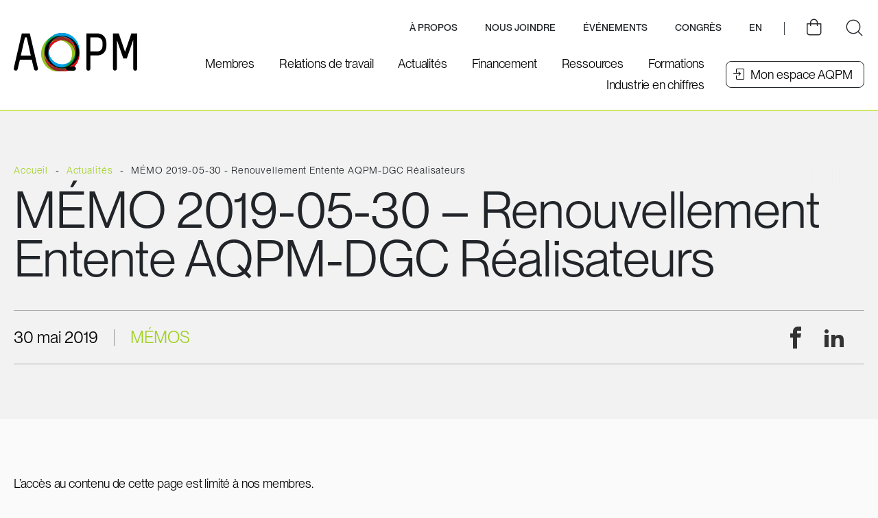

--- FILE ---
content_type: text/html; charset=UTF-8
request_url: https://www.aqpm.ca/actualites/memo-2019-05-30-renouvellement-entente-aqpm-dgc-realisateurs/
body_size: 30006
content:
<!doctype html>
<html class='no-js' lang="fr-CA" prefix="og: https://ogp.me/ns#">
  <head>
  <!-- Google Tag Manager -->

<script>(function(w,d,s,l,i){w[l]=w[l]||[];w[l].push({'gtm.start':

new Date().getTime(),event:'gtm.js'});var f=d.getElementsByTagName(s)[0],

j=d.createElement(s),dl=l!='dataLayer'?'&l='+l:'';j.async=true;j.src=

'https://www.googletagmanager.com/gtm.js?id='+i+dl;f.parentNode.insertBefore(j,f);

})(window,document,'script','dataLayer','GTM-KDRB3M8');</script>

<!-- End Google Tag Manager -->
  <meta charset="utf-8">
<script type="text/javascript">
/* <![CDATA[ */
var gform;gform||(document.addEventListener("gform_main_scripts_loaded",function(){gform.scriptsLoaded=!0}),document.addEventListener("gform/theme/scripts_loaded",function(){gform.themeScriptsLoaded=!0}),window.addEventListener("DOMContentLoaded",function(){gform.domLoaded=!0}),gform={domLoaded:!1,scriptsLoaded:!1,themeScriptsLoaded:!1,isFormEditor:()=>"function"==typeof InitializeEditor,callIfLoaded:function(o){return!(!gform.domLoaded||!gform.scriptsLoaded||!gform.themeScriptsLoaded&&!gform.isFormEditor()||(gform.isFormEditor()&&console.warn("The use of gform.initializeOnLoaded() is deprecated in the form editor context and will be removed in Gravity Forms 3.1."),o(),0))},initializeOnLoaded:function(o){gform.callIfLoaded(o)||(document.addEventListener("gform_main_scripts_loaded",()=>{gform.scriptsLoaded=!0,gform.callIfLoaded(o)}),document.addEventListener("gform/theme/scripts_loaded",()=>{gform.themeScriptsLoaded=!0,gform.callIfLoaded(o)}),window.addEventListener("DOMContentLoaded",()=>{gform.domLoaded=!0,gform.callIfLoaded(o)}))},hooks:{action:{},filter:{}},addAction:function(o,r,e,t){gform.addHook("action",o,r,e,t)},addFilter:function(o,r,e,t){gform.addHook("filter",o,r,e,t)},doAction:function(o){gform.doHook("action",o,arguments)},applyFilters:function(o){return gform.doHook("filter",o,arguments)},removeAction:function(o,r){gform.removeHook("action",o,r)},removeFilter:function(o,r,e){gform.removeHook("filter",o,r,e)},addHook:function(o,r,e,t,n){null==gform.hooks[o][r]&&(gform.hooks[o][r]=[]);var d=gform.hooks[o][r];null==n&&(n=r+"_"+d.length),gform.hooks[o][r].push({tag:n,callable:e,priority:t=null==t?10:t})},doHook:function(r,o,e){var t;if(e=Array.prototype.slice.call(e,1),null!=gform.hooks[r][o]&&((o=gform.hooks[r][o]).sort(function(o,r){return o.priority-r.priority}),o.forEach(function(o){"function"!=typeof(t=o.callable)&&(t=window[t]),"action"==r?t.apply(null,e):e[0]=t.apply(null,e)})),"filter"==r)return e[0]},removeHook:function(o,r,t,n){var e;null!=gform.hooks[o][r]&&(e=(e=gform.hooks[o][r]).filter(function(o,r,e){return!!(null!=n&&n!=o.tag||null!=t&&t!=o.priority)}),gform.hooks[o][r]=e)}});
/* ]]> */
</script>

  <meta http-equiv="x-ua-compatible" content="ie=edge">
  <meta name="viewport" content="width=device-width, initial-scale=1">

  <link rel="preload" href="https://www.aqpm.ca/wp-content/themes/aqpm.ca/assets/fonts/pp-neue-montreal/PPNeueMontreal-Bold.otf" as="font" type="font/opentype" crossorigin>
  <link rel="preload" href="https://www.aqpm.ca/wp-content/themes/aqpm.ca/assets/fonts/pp-neue-montreal/PPNeueMontreal-Medium.otf" as="font" type="font/opentype" crossorigin>
  <link rel="preload" href="https://www.aqpm.ca/wp-content/themes/aqpm.ca/assets/fonts/pp-neue-montreal/PPNeueMontreal-Book.otf" as="font" type="font/opentype" crossorigin>

  	<style>img:is([sizes="auto" i], [sizes^="auto," i]) { contain-intrinsic-size: 3000px 1500px }</style>
	<link rel="apple-touch-icon" sizes="180x180" href="https://www.aqpm.ca/wp-content/themes/aqpm.ca/assets/favicon/apple-touch-icon.png">
<link rel="icon" type="image/png" sizes="32x32" href="https://www.aqpm.ca/wp-content/themes/aqpm.ca/assets/favicon/favicon-32x32.png">
<link rel="icon" type="image/png" sizes="16x16" href="https://www.aqpm.ca/wp-content/themes/aqpm.ca/assets/favicon/favicon-16x16.png">
<link rel="manifest" href="https://www.aqpm.ca/wp-content/themes/aqpm.ca/assets/favicon/site.webmanifest">
<link rel="mask-icon" href="https://www.aqpm.ca/wp-content/themes/aqpm.ca/assets/favicon/safari-pinned-tab.svg" color="#414448">
<meta name="msapplication-TileColor" content="#cdea68">
<meta name="theme-color" content="#ffffff">
<!-- Search Engine Optimization by Rank Math - https://rankmath.com/ -->
<title>MÉMO 2019-05-30 - Renouvellement Entente AQPM-DGC Réalisateurs - AQPM</title>
<link data-rocket-preload as="style" href="https://fonts.googleapis.com/css?family=Lato%3A400%2C700%2C900%7CQuicksand%3A400%2C500%2C700&#038;display=swap" rel="preload">
<link href="https://fonts.googleapis.com/css?family=Lato%3A400%2C700%2C900%7CQuicksand%3A400%2C500%2C700&#038;display=swap" media="print" onload="this.media=&#039;all&#039;" rel="stylesheet">
<noscript><link rel="stylesheet" href="https://fonts.googleapis.com/css?family=Lato%3A400%2C700%2C900%7CQuicksand%3A400%2C500%2C700&#038;display=swap"></noscript>
<meta name="description" content="--MÉMO--"/>
<meta name="robots" content="follow, index, max-snippet:-1, max-video-preview:-1, max-image-preview:large"/>
<link rel="canonical" href="https://www.aqpm.ca/actualites/memo-2019-05-30-renouvellement-entente-aqpm-dgc-realisateurs/" />
<meta property="og:locale" content="fr_CA" />
<meta property="og:type" content="article" />
<meta property="og:title" content="MÉMO 2019-05-30 - Renouvellement Entente AQPM-DGC Réalisateurs - AQPM" />
<meta property="og:description" content="--MÉMO--" />
<meta property="og:url" content="https://www.aqpm.ca/actualites/memo-2019-05-30-renouvellement-entente-aqpm-dgc-realisateurs/" />
<meta property="og:site_name" content="Association québécoise de la production médiatique - AQPM" />
<meta property="article:publisher" content="https://www.facebook.com/aqpmcineteleweb/" />
<meta property="article:section" content="Mémos" />
<meta property="og:image" content="https://www.aqpm.ca/wp-content/uploads/2024/01/86932-002-AQPM_logo_CTW_Couleur_RGB.jpg" />
<meta property="og:image:secure_url" content="https://www.aqpm.ca/wp-content/uploads/2024/01/86932-002-AQPM_logo_CTW_Couleur_RGB.jpg" />
<meta property="og:image:width" content="1229" />
<meta property="og:image:height" content="627" />
<meta property="og:image:alt" content="Logo AQPM" />
<meta property="og:image:type" content="image/jpeg" />
<meta property="article:published_time" content="2019-05-30T00:00:00-05:00" />
<meta name="twitter:card" content="summary_large_image" />
<meta name="twitter:title" content="MÉMO 2019-05-30 - Renouvellement Entente AQPM-DGC Réalisateurs - AQPM" />
<meta name="twitter:description" content="--MÉMO--" />
<meta name="twitter:site" content="@Aqpmcineteleweb" />
<meta name="twitter:creator" content="@Aqpmcineteleweb" />
<meta name="twitter:image" content="https://www.aqpm.ca/wp-content/uploads/2024/01/86932-002-AQPM_logo_CTW_Couleur_RGB.jpg" />
<meta name="twitter:label1" content="Written by" />
<meta name="twitter:data1" content="vortexf" />
<meta name="twitter:label2" content="Time to read" />
<meta name="twitter:data2" content="Less than a minute" />
<script type="application/ld+json" class="rank-math-schema">{"@context":"https://schema.org","@graph":[{"@type":"Place","@id":"https://www.aqpm.ca/#place","geo":{"@type":"GeoCoordinates","latitude":"45.500470","longitude":" -73.574440"},"hasMap":"https://www.google.com/maps/search/?api=1&amp;query=45.500470, -73.574440","address":{"@type":"PostalAddress","streetAddress":"1470, rue Peel","addressLocality":"Montreal","addressRegion":"Qu\u00e9bec","postalCode":"H3A 1T1","addressCountry":"Canada"}},{"@type":"Organization","@id":"https://www.aqpm.ca/#organization","name":"AQPM","url":"https://www.aqpm.ca","sameAs":["https://www.facebook.com/aqpmcineteleweb/","https://twitter.com/Aqpmcineteleweb","https://www.linkedin.com/company/apftq/"],"email":"info@aqpm.ca","address":{"@type":"PostalAddress","streetAddress":"1470, rue Peel","addressLocality":"Montreal","addressRegion":"Qu\u00e9bec","postalCode":"H3A 1T1","addressCountry":"Canada"},"logo":{"@type":"ImageObject","@id":"https://www.aqpm.ca/#logo","url":"https://www.aqpm.ca/wp-content/uploads/2022/11/logo-aqpm.png","contentUrl":"https://www.aqpm.ca/wp-content/uploads/2022/11/logo-aqpm.png","caption":"Association qu\u00e9b\u00e9coise de la production m\u00e9diatique - AQPM","inLanguage":"fr-CA","width":"265","height":"82"},"contactPoint":[{"@type":"ContactPoint","telephone":"+1-514-397-8600","contactType":"customer support"}],"location":{"@id":"https://www.aqpm.ca/#place"}},{"@type":"WebSite","@id":"https://www.aqpm.ca/#website","url":"https://www.aqpm.ca","name":"Association qu\u00e9b\u00e9coise de la production m\u00e9diatique - AQPM","publisher":{"@id":"https://www.aqpm.ca/#organization"},"inLanguage":"fr-CA"},{"@type":"ImageObject","@id":"https://www.aqpm.ca/wp-content/uploads/2024/01/86932-002-AQPM_logo_CTW_Couleur_RGB.jpg","url":"https://www.aqpm.ca/wp-content/uploads/2024/01/86932-002-AQPM_logo_CTW_Couleur_RGB.jpg","width":"1229","height":"627","caption":"Logo AQPM","inLanguage":"fr-CA"},{"@type":"WebPage","@id":"https://www.aqpm.ca/actualites/memo-2019-05-30-renouvellement-entente-aqpm-dgc-realisateurs/#webpage","url":"https://www.aqpm.ca/actualites/memo-2019-05-30-renouvellement-entente-aqpm-dgc-realisateurs/","name":"M\u00c9MO 2019-05-30 - Renouvellement Entente AQPM-DGC R\u00e9alisateurs - AQPM","datePublished":"2019-05-30T00:00:00-05:00","dateModified":"2019-05-30T00:00:00-05:00","isPartOf":{"@id":"https://www.aqpm.ca/#website"},"primaryImageOfPage":{"@id":"https://www.aqpm.ca/wp-content/uploads/2024/01/86932-002-AQPM_logo_CTW_Couleur_RGB.jpg"},"inLanguage":"fr-CA"},{"@type":"Person","@id":"https://www.aqpm.ca/author/vortexf/","name":"vortexf","url":"https://www.aqpm.ca/author/vortexf/","image":{"@type":"ImageObject","@id":"https://secure.gravatar.com/avatar/23590c744a3b7c47c9ac42238b245df984cebf357111e4952aa03b011375b788?s=96&amp;d=mm&amp;r=g","url":"https://secure.gravatar.com/avatar/23590c744a3b7c47c9ac42238b245df984cebf357111e4952aa03b011375b788?s=96&amp;d=mm&amp;r=g","caption":"vortexf","inLanguage":"fr-CA"},"sameAs":["https://www.aqpm.ca"],"worksFor":{"@id":"https://www.aqpm.ca/#organization"}},{"@type":"BlogPosting","headline":"M\u00c9MO 2019-05-30 - Renouvellement Entente AQPM-DGC R\u00e9alisateurs - AQPM","datePublished":"2019-05-30T00:00:00-05:00","dateModified":"2019-05-30T00:00:00-05:00","articleSection":"M\u00e9mos","author":{"@id":"https://www.aqpm.ca/author/vortexf/","name":"vortexf"},"publisher":{"@id":"https://www.aqpm.ca/#organization"},"description":"--M\u00c9MO--","name":"M\u00c9MO 2019-05-30 - Renouvellement Entente AQPM-DGC R\u00e9alisateurs - AQPM","@id":"https://www.aqpm.ca/actualites/memo-2019-05-30-renouvellement-entente-aqpm-dgc-realisateurs/#richSnippet","isPartOf":{"@id":"https://www.aqpm.ca/actualites/memo-2019-05-30-renouvellement-entente-aqpm-dgc-realisateurs/#webpage"},"image":{"@id":"https://www.aqpm.ca/wp-content/uploads/2024/01/86932-002-AQPM_logo_CTW_Couleur_RGB.jpg"},"inLanguage":"fr-CA","mainEntityOfPage":{"@id":"https://www.aqpm.ca/actualites/memo-2019-05-30-renouvellement-entente-aqpm-dgc-realisateurs/#webpage"}}]}</script>
<!-- /Rank Math WordPress SEO plugin -->

<link rel='dns-prefetch' href='//api.byscuit.com' />
<link rel='dns-prefetch' href='//s7.addthis.com' />
<link rel='dns-prefetch' href='//static.addtoany.com' />
<link rel='dns-prefetch' href='//fonts.googleapis.com' />
<link href='https://fonts.gstatic.com' crossorigin rel='preconnect' />
<link rel='preconnect' href='https://code.jquery.com' />
<link rel='stylesheet' id='addify_csp_front_css-css' href='https://www.aqpm.ca/wp-content/plugins/role-based-pricing-for-woocommerce//assets/css/addify_csp_front_css.css?ver=1.0' type='text/css' media='all' />
<style id='wp-emoji-styles-inline-css' type='text/css'>

	img.wp-smiley, img.emoji {
		display: inline !important;
		border: none !important;
		box-shadow: none !important;
		height: 1em !important;
		width: 1em !important;
		margin: 0 0.07em !important;
		vertical-align: -0.1em !important;
		background: none !important;
		padding: 0 !important;
	}
</style>
<link rel='stylesheet' id='wp-block-library-css' href='https://www.aqpm.ca/wp-includes/css/dist/block-library/style.min.css?ver=6.8.3' type='text/css' media='all' />
<style id='filebird-block-filebird-gallery-style-inline-css' type='text/css'>
ul.filebird-block-filebird-gallery{margin:auto!important;padding:0!important;width:100%}ul.filebird-block-filebird-gallery.layout-grid{display:grid;grid-gap:20px;align-items:stretch;grid-template-columns:repeat(var(--columns),1fr);justify-items:stretch}ul.filebird-block-filebird-gallery.layout-grid li img{border:1px solid #ccc;box-shadow:2px 2px 6px 0 rgba(0,0,0,.3);height:100%;max-width:100%;-o-object-fit:cover;object-fit:cover;width:100%}ul.filebird-block-filebird-gallery.layout-masonry{-moz-column-count:var(--columns);-moz-column-gap:var(--space);column-gap:var(--space);-moz-column-width:var(--min-width);columns:var(--min-width) var(--columns);display:block;overflow:auto}ul.filebird-block-filebird-gallery.layout-masonry li{margin-bottom:var(--space)}ul.filebird-block-filebird-gallery li{list-style:none}ul.filebird-block-filebird-gallery li figure{height:100%;margin:0;padding:0;position:relative;width:100%}ul.filebird-block-filebird-gallery li figure figcaption{background:linear-gradient(0deg,rgba(0,0,0,.7),rgba(0,0,0,.3) 70%,transparent);bottom:0;box-sizing:border-box;color:#fff;font-size:.8em;margin:0;max-height:100%;overflow:auto;padding:3em .77em .7em;position:absolute;text-align:center;width:100%;z-index:2}ul.filebird-block-filebird-gallery li figure figcaption a{color:inherit}

</style>
<style id='global-styles-inline-css' type='text/css'>
:root{--wp--preset--aspect-ratio--square: 1;--wp--preset--aspect-ratio--4-3: 4/3;--wp--preset--aspect-ratio--3-4: 3/4;--wp--preset--aspect-ratio--3-2: 3/2;--wp--preset--aspect-ratio--2-3: 2/3;--wp--preset--aspect-ratio--16-9: 16/9;--wp--preset--aspect-ratio--9-16: 9/16;--wp--preset--color--black: #212529;--wp--preset--color--cyan-bluish-gray: #abb8c3;--wp--preset--color--white: #FFFFFF;--wp--preset--color--pale-pink: #f78da7;--wp--preset--color--vivid-red: #cf2e2e;--wp--preset--color--luminous-vivid-orange: #ff6900;--wp--preset--color--luminous-vivid-amber: #fcb900;--wp--preset--color--light-green-cyan: #7bdcb5;--wp--preset--color--vivid-green-cyan: #00d084;--wp--preset--color--pale-cyan-blue: #8ed1fc;--wp--preset--color--vivid-cyan-blue: #0693e3;--wp--preset--color--vivid-purple: #9b51e0;--wp--preset--color--dark-grey: #414448;--wp--preset--color--light-grey: #f2f2f2;--wp--preset--color--primary: #A1D122;--wp--preset--color--secondary: #CDEA68;--wp--preset--gradient--vivid-cyan-blue-to-vivid-purple: linear-gradient(135deg,rgba(6,147,227,1) 0%,rgb(155,81,224) 100%);--wp--preset--gradient--light-green-cyan-to-vivid-green-cyan: linear-gradient(135deg,rgb(122,220,180) 0%,rgb(0,208,130) 100%);--wp--preset--gradient--luminous-vivid-amber-to-luminous-vivid-orange: linear-gradient(135deg,rgba(252,185,0,1) 0%,rgba(255,105,0,1) 100%);--wp--preset--gradient--luminous-vivid-orange-to-vivid-red: linear-gradient(135deg,rgba(255,105,0,1) 0%,rgb(207,46,46) 100%);--wp--preset--gradient--very-light-gray-to-cyan-bluish-gray: linear-gradient(135deg,rgb(238,238,238) 0%,rgb(169,184,195) 100%);--wp--preset--gradient--cool-to-warm-spectrum: linear-gradient(135deg,rgb(74,234,220) 0%,rgb(151,120,209) 20%,rgb(207,42,186) 40%,rgb(238,44,130) 60%,rgb(251,105,98) 80%,rgb(254,248,76) 100%);--wp--preset--gradient--blush-light-purple: linear-gradient(135deg,rgb(255,206,236) 0%,rgb(152,150,240) 100%);--wp--preset--gradient--blush-bordeaux: linear-gradient(135deg,rgb(254,205,165) 0%,rgb(254,45,45) 50%,rgb(107,0,62) 100%);--wp--preset--gradient--luminous-dusk: linear-gradient(135deg,rgb(255,203,112) 0%,rgb(199,81,192) 50%,rgb(65,88,208) 100%);--wp--preset--gradient--pale-ocean: linear-gradient(135deg,rgb(255,245,203) 0%,rgb(182,227,212) 50%,rgb(51,167,181) 100%);--wp--preset--gradient--electric-grass: linear-gradient(135deg,rgb(202,248,128) 0%,rgb(113,206,126) 100%);--wp--preset--gradient--midnight: linear-gradient(135deg,rgb(2,3,129) 0%,rgb(40,116,252) 100%);--wp--preset--font-size--small: 16px;--wp--preset--font-size--medium: 18px;--wp--preset--font-size--large: 24px;--wp--preset--font-size--x-large: 42px;--wp--preset--font-family--primary-font: Lato, sans-serif;--wp--preset--spacing--20: 0.44rem;--wp--preset--spacing--30: 0.67rem;--wp--preset--spacing--40: 1rem;--wp--preset--spacing--50: 1.5rem;--wp--preset--spacing--60: 2.25rem;--wp--preset--spacing--70: 3.38rem;--wp--preset--spacing--80: 5.06rem;--wp--preset--shadow--natural: 6px 6px 9px rgba(0, 0, 0, 0.2);--wp--preset--shadow--deep: 12px 12px 50px rgba(0, 0, 0, 0.4);--wp--preset--shadow--sharp: 6px 6px 0px rgba(0, 0, 0, 0.2);--wp--preset--shadow--outlined: 6px 6px 0px -3px rgba(255, 255, 255, 1), 6px 6px rgba(0, 0, 0, 1);--wp--preset--shadow--crisp: 6px 6px 0px rgba(0, 0, 0, 1);}:root { --wp--style--global--content-size: 680px;--wp--style--global--wide-size: 1080px; }:where(body) { margin: 0; }.wp-site-blocks > .alignleft { float: left; margin-right: 2em; }.wp-site-blocks > .alignright { float: right; margin-left: 2em; }.wp-site-blocks > .aligncenter { justify-content: center; margin-left: auto; margin-right: auto; }:where(.wp-site-blocks) > * { margin-block-start: 24px; margin-block-end: 0; }:where(.wp-site-blocks) > :first-child { margin-block-start: 0; }:where(.wp-site-blocks) > :last-child { margin-block-end: 0; }:root { --wp--style--block-gap: 24px; }:root :where(.is-layout-flow) > :first-child{margin-block-start: 0;}:root :where(.is-layout-flow) > :last-child{margin-block-end: 0;}:root :where(.is-layout-flow) > *{margin-block-start: 24px;margin-block-end: 0;}:root :where(.is-layout-constrained) > :first-child{margin-block-start: 0;}:root :where(.is-layout-constrained) > :last-child{margin-block-end: 0;}:root :where(.is-layout-constrained) > *{margin-block-start: 24px;margin-block-end: 0;}:root :where(.is-layout-flex){gap: 24px;}:root :where(.is-layout-grid){gap: 24px;}.is-layout-flow > .alignleft{float: left;margin-inline-start: 0;margin-inline-end: 2em;}.is-layout-flow > .alignright{float: right;margin-inline-start: 2em;margin-inline-end: 0;}.is-layout-flow > .aligncenter{margin-left: auto !important;margin-right: auto !important;}.is-layout-constrained > .alignleft{float: left;margin-inline-start: 0;margin-inline-end: 2em;}.is-layout-constrained > .alignright{float: right;margin-inline-start: 2em;margin-inline-end: 0;}.is-layout-constrained > .aligncenter{margin-left: auto !important;margin-right: auto !important;}.is-layout-constrained > :where(:not(.alignleft):not(.alignright):not(.alignfull)){max-width: var(--wp--style--global--content-size);margin-left: auto !important;margin-right: auto !important;}.is-layout-constrained > .alignwide{max-width: var(--wp--style--global--wide-size);}body .is-layout-flex{display: flex;}.is-layout-flex{flex-wrap: wrap;align-items: center;}.is-layout-flex > :is(*, div){margin: 0;}body .is-layout-grid{display: grid;}.is-layout-grid > :is(*, div){margin: 0;}body{font-family: Nunito, sans-serif;font-size: 16px;line-height: 1.5;padding-top: 0px;padding-right: 0px;padding-bottom: 0px;padding-left: 0px;}a:where(:not(.wp-element-button)){text-decoration: underline;}:root :where(.wp-element-button, .wp-block-button__link){background-color: #32373c;border-width: 0;color: #fff;font-family: inherit;font-size: inherit;line-height: inherit;padding: calc(0.667em + 2px) calc(1.333em + 2px);text-decoration: none;}.has-black-color{color: var(--wp--preset--color--black) !important;}.has-cyan-bluish-gray-color{color: var(--wp--preset--color--cyan-bluish-gray) !important;}.has-white-color{color: var(--wp--preset--color--white) !important;}.has-pale-pink-color{color: var(--wp--preset--color--pale-pink) !important;}.has-vivid-red-color{color: var(--wp--preset--color--vivid-red) !important;}.has-luminous-vivid-orange-color{color: var(--wp--preset--color--luminous-vivid-orange) !important;}.has-luminous-vivid-amber-color{color: var(--wp--preset--color--luminous-vivid-amber) !important;}.has-light-green-cyan-color{color: var(--wp--preset--color--light-green-cyan) !important;}.has-vivid-green-cyan-color{color: var(--wp--preset--color--vivid-green-cyan) !important;}.has-pale-cyan-blue-color{color: var(--wp--preset--color--pale-cyan-blue) !important;}.has-vivid-cyan-blue-color{color: var(--wp--preset--color--vivid-cyan-blue) !important;}.has-vivid-purple-color{color: var(--wp--preset--color--vivid-purple) !important;}.has-dark-grey-color{color: var(--wp--preset--color--dark-grey) !important;}.has-light-grey-color{color: var(--wp--preset--color--light-grey) !important;}.has-primary-color{color: var(--wp--preset--color--primary) !important;}.has-secondary-color{color: var(--wp--preset--color--secondary) !important;}.has-black-background-color{background-color: var(--wp--preset--color--black) !important;}.has-cyan-bluish-gray-background-color{background-color: var(--wp--preset--color--cyan-bluish-gray) !important;}.has-white-background-color{background-color: var(--wp--preset--color--white) !important;}.has-pale-pink-background-color{background-color: var(--wp--preset--color--pale-pink) !important;}.has-vivid-red-background-color{background-color: var(--wp--preset--color--vivid-red) !important;}.has-luminous-vivid-orange-background-color{background-color: var(--wp--preset--color--luminous-vivid-orange) !important;}.has-luminous-vivid-amber-background-color{background-color: var(--wp--preset--color--luminous-vivid-amber) !important;}.has-light-green-cyan-background-color{background-color: var(--wp--preset--color--light-green-cyan) !important;}.has-vivid-green-cyan-background-color{background-color: var(--wp--preset--color--vivid-green-cyan) !important;}.has-pale-cyan-blue-background-color{background-color: var(--wp--preset--color--pale-cyan-blue) !important;}.has-vivid-cyan-blue-background-color{background-color: var(--wp--preset--color--vivid-cyan-blue) !important;}.has-vivid-purple-background-color{background-color: var(--wp--preset--color--vivid-purple) !important;}.has-dark-grey-background-color{background-color: var(--wp--preset--color--dark-grey) !important;}.has-light-grey-background-color{background-color: var(--wp--preset--color--light-grey) !important;}.has-primary-background-color{background-color: var(--wp--preset--color--primary) !important;}.has-secondary-background-color{background-color: var(--wp--preset--color--secondary) !important;}.has-black-border-color{border-color: var(--wp--preset--color--black) !important;}.has-cyan-bluish-gray-border-color{border-color: var(--wp--preset--color--cyan-bluish-gray) !important;}.has-white-border-color{border-color: var(--wp--preset--color--white) !important;}.has-pale-pink-border-color{border-color: var(--wp--preset--color--pale-pink) !important;}.has-vivid-red-border-color{border-color: var(--wp--preset--color--vivid-red) !important;}.has-luminous-vivid-orange-border-color{border-color: var(--wp--preset--color--luminous-vivid-orange) !important;}.has-luminous-vivid-amber-border-color{border-color: var(--wp--preset--color--luminous-vivid-amber) !important;}.has-light-green-cyan-border-color{border-color: var(--wp--preset--color--light-green-cyan) !important;}.has-vivid-green-cyan-border-color{border-color: var(--wp--preset--color--vivid-green-cyan) !important;}.has-pale-cyan-blue-border-color{border-color: var(--wp--preset--color--pale-cyan-blue) !important;}.has-vivid-cyan-blue-border-color{border-color: var(--wp--preset--color--vivid-cyan-blue) !important;}.has-vivid-purple-border-color{border-color: var(--wp--preset--color--vivid-purple) !important;}.has-dark-grey-border-color{border-color: var(--wp--preset--color--dark-grey) !important;}.has-light-grey-border-color{border-color: var(--wp--preset--color--light-grey) !important;}.has-primary-border-color{border-color: var(--wp--preset--color--primary) !important;}.has-secondary-border-color{border-color: var(--wp--preset--color--secondary) !important;}.has-vivid-cyan-blue-to-vivid-purple-gradient-background{background: var(--wp--preset--gradient--vivid-cyan-blue-to-vivid-purple) !important;}.has-light-green-cyan-to-vivid-green-cyan-gradient-background{background: var(--wp--preset--gradient--light-green-cyan-to-vivid-green-cyan) !important;}.has-luminous-vivid-amber-to-luminous-vivid-orange-gradient-background{background: var(--wp--preset--gradient--luminous-vivid-amber-to-luminous-vivid-orange) !important;}.has-luminous-vivid-orange-to-vivid-red-gradient-background{background: var(--wp--preset--gradient--luminous-vivid-orange-to-vivid-red) !important;}.has-very-light-gray-to-cyan-bluish-gray-gradient-background{background: var(--wp--preset--gradient--very-light-gray-to-cyan-bluish-gray) !important;}.has-cool-to-warm-spectrum-gradient-background{background: var(--wp--preset--gradient--cool-to-warm-spectrum) !important;}.has-blush-light-purple-gradient-background{background: var(--wp--preset--gradient--blush-light-purple) !important;}.has-blush-bordeaux-gradient-background{background: var(--wp--preset--gradient--blush-bordeaux) !important;}.has-luminous-dusk-gradient-background{background: var(--wp--preset--gradient--luminous-dusk) !important;}.has-pale-ocean-gradient-background{background: var(--wp--preset--gradient--pale-ocean) !important;}.has-electric-grass-gradient-background{background: var(--wp--preset--gradient--electric-grass) !important;}.has-midnight-gradient-background{background: var(--wp--preset--gradient--midnight) !important;}.has-small-font-size{font-size: var(--wp--preset--font-size--small) !important;}.has-medium-font-size{font-size: var(--wp--preset--font-size--medium) !important;}.has-large-font-size{font-size: var(--wp--preset--font-size--large) !important;}.has-x-large-font-size{font-size: var(--wp--preset--font-size--x-large) !important;}.has-primary-font-font-family{font-family: var(--wp--preset--font-family--primary-font) !important;}
:root :where(.wp-block-pullquote){font-size: 1.5em;line-height: 1.6;}
</style>
<link rel='stylesheet' id='byscuit-css' href='https://www.aqpm.ca/wp-content/plugins/vtx-byscuit/public/css/byscuit-public.css?ver=1.1.4' type='text/css' media='all' />
<link rel='stylesheet' id='woocommerce-layout-css' href='https://www.aqpm.ca/wp-content/plugins/woocommerce/assets/css/woocommerce-layout.css?ver=10.3.5' type='text/css' media='all' />
<link rel='stylesheet' id='woocommerce-smallscreen-css' href='https://www.aqpm.ca/wp-content/plugins/woocommerce/assets/css/woocommerce-smallscreen.css?ver=10.3.5' type='text/css' media='only screen and (max-width: 768px)' />
<link rel='stylesheet' id='woocommerce-general-css' href='https://www.aqpm.ca/wp-content/plugins/woocommerce/assets/css/woocommerce.css?ver=10.3.5' type='text/css' media='all' />
<style id='woocommerce-inline-inline-css' type='text/css'>
.woocommerce form .form-row .required { visibility: visible; }
</style>
<link rel='stylesheet' id='brands-styles-css' href='https://www.aqpm.ca/wp-content/plugins/woocommerce/assets/css/brands.css?ver=10.3.5' type='text/css' media='all' />

<link rel='stylesheet' id='vtx-css-css' href='https://www.aqpm.ca/wp-content/themes/aqpm.ca/dist/styles/main.45f0ab.css' type='text/css' media='all' />
<script type="text/javascript" src="https://code.jquery.com/jquery-3.5.1.min.js" id="jquery-js"></script>
<script type="text/javascript" src="https://www.aqpm.ca/wp-content/plugins/role-based-pricing-for-woocommerce/assets/js/addify_csp_front_js.js?ver=1.0" id="af_csp_front_js-js"></script>
<script type="text/javascript" src="https://www.aqpm.ca/wp-content/plugins/vtx-byscuit/public/js/byscuit-public.js?ver=1.1.4" id="byscuit-js"></script>
<script type="text/javascript" src="https://api.byscuit.com/data/client/9A48FAC5-A6B9-4511-A169-DC2AC1331D49/script/script.js" id="byscuit-token-js"></script>
<script type="text/javascript" src="https://www.aqpm.ca/wp-content/plugins/woocommerce/assets/js/jquery-blockui/jquery.blockUI.min.js?ver=2.7.0-wc.10.3.5" id="wc-jquery-blockui-js" defer="defer" data-wp-strategy="defer"></script>
<script type="text/javascript" id="wc-add-to-cart-js-extra">
/* <![CDATA[ */
var wc_add_to_cart_params = {"ajax_url":"\/wp-admin\/admin-ajax.php","wc_ajax_url":"\/?wc-ajax=%%endpoint%%","i18n_view_cart":"Voir le panier","cart_url":"https:\/\/www.aqpm.ca\/panier\/","is_cart":"","cart_redirect_after_add":"yes"};
/* ]]> */
</script>
<script type="text/javascript" src="https://www.aqpm.ca/wp-content/plugins/woocommerce/assets/js/frontend/add-to-cart.min.js?ver=10.3.5" id="wc-add-to-cart-js" defer="defer" data-wp-strategy="defer"></script>
<script type="text/javascript" src="https://www.aqpm.ca/wp-content/plugins/woocommerce/assets/js/js-cookie/js.cookie.min.js?ver=2.1.4-wc.10.3.5" id="wc-js-cookie-js" defer="defer" data-wp-strategy="defer"></script>
<script type="text/javascript" id="woocommerce-js-extra">
/* <![CDATA[ */
var woocommerce_params = {"ajax_url":"\/wp-admin\/admin-ajax.php","wc_ajax_url":"\/?wc-ajax=%%endpoint%%","i18n_password_show":"Show password","i18n_password_hide":"Hide password"};
/* ]]> */
</script>
<script type="text/javascript" src="https://www.aqpm.ca/wp-content/plugins/woocommerce/assets/js/frontend/woocommerce.min.js?ver=10.3.5" id="woocommerce-js" defer="defer" data-wp-strategy="defer"></script>
<link rel="https://api.w.org/" href="https://www.aqpm.ca/wp-json/" /><link rel="alternate" title="JSON" type="application/json" href="https://www.aqpm.ca/wp-json/wp/v2/posts/6652" /><link rel="EditURI" type="application/rsd+xml" title="RSD" href="https://www.aqpm.ca/xmlrpc.php?rsd" />
<meta name="generator" content="WordPress 6.8.3" />
<link rel='shortlink' href='https://www.aqpm.ca/?p=6652' />
<link rel="alternate" title="oEmbed (JSON)" type="application/json+oembed" href="https://www.aqpm.ca/wp-json/oembed/1.0/embed?url=https%3A%2F%2Fwww.aqpm.ca%2Factualites%2Fmemo-2019-05-30-renouvellement-entente-aqpm-dgc-realisateurs%2F" />
<link rel="alternate" title="oEmbed (XML)" type="text/xml+oembed" href="https://www.aqpm.ca/wp-json/oembed/1.0/embed?url=https%3A%2F%2Fwww.aqpm.ca%2Factualites%2Fmemo-2019-05-30-renouvellement-entente-aqpm-dgc-realisateurs%2F&#038;format=xml" />
<meta name="et-api-version" content="v1"><meta name="et-api-origin" content="https://www.aqpm.ca"><link rel="https://theeventscalendar.com/" href="https://www.aqpm.ca/wp-json/tribe/tickets/v1/" />
  <script>
      document.addEventListener('facetwp-refresh', function() {
          if ( 'undefined' === FWP.enabled_scroll ) {
            if ( FWP.soft_refresh ) {
              FWP.enable_scroll = true;
            } else {
              FWP.enable_scroll = false;
            }
          }
        });
        document.addEventListener('facetwp-loaded', function() {
          if ( ! FWP.please_dont_scroll && FWP.enable_scroll ) {
            
            let scroll_top = 260;
            if ( 'undefined' !== typeof FWP.please_scroll_there ) {
              const scroll_top_offset = 260;
          
              scroll_top = document.getElementById(FWP.please_scroll_there).getBoundingClientRect().top - scroll_top_offset;
              console.log( document.getElementById(FWP.please_scroll_there).getBoundingClientRect());
            }
            
            window.scrollTo({ top: scroll_top + 'px', behavior: 'smooth' });
          }
        });
    
  </script>

        <script type="text/tmpl" id="tmpl-autocomplete-item">
      <li class="search-item {{ data.Selected }}" id="search-item-{{ data.ID }}"> <a href="{{ data.URL }}" data-og-text="{{ data.Title }}">{{ data.Title }}</a> </li>
    </script>
  	<noscript><style>.woocommerce-product-gallery{ opacity: 1 !important; }</style></noscript>
	<noscript><style id="rocket-lazyload-nojs-css">.rll-youtube-player, [data-lazy-src]{display:none !important;}</style></noscript><meta name="generator" content="WP Rocket 3.20.1.2" data-wpr-features="wpr_lazyload_images wpr_desktop" /></head>
  <body class="wp-singular post-template-default single single-post postid-6652 single-format-standard wp-embed-responsive wp-theme-aqpmca theme-aqpm.ca woocommerce-no-js tribe-no-js memo-2019-05-30-renouvellement-entente-aqpm-dgc-realisateurs tribe-theme-aqpmca">
  
  <!-- Google Tag Manager (noscript) -->
  <noscript><iframe src="https://www.googletagmanager.com/ns.html?id=GTM-KDRB3M8" height="0" width="0" style="display:none;visibility:hidden"></iframe></noscript>

<noscript><iframe src="ns"
height="0" width="0" style="display:none;visibility:hidden"></iframe></noscript>

<!-- End Google Tag Manager (noscript) -->

 
    <!--[if IE]>
      <div class="alert alert-warning">
        Vous utilisez présentement un navigateur <strong>désuet</strong>. Veuillez <a href="http://browsehappy.com/">mettre à jour votre navigateur</a> pour améliorer votre expérience.      </div>
    <![endif]-->

    <!-- Add a skip to content button when user is tabing -->
    <nav id="skip-nav">
      <ul>
        <li><a href="#main-content">Passer au contenu principal</a></li>
      </ul>
    </nav>

    <header data-rocket-location-hash="36c6bcf25eaacb5252c744cc88a6cc2e" class="site-header" role="banner">

  <div class="navbar">
    <div class="container--extrawide navbar__inner">
      <div class="navbar__inner-secondary-nav">
        <div class="inner-secondary-nav-wrapper">
          <nav class="nav-secondary-wrapper">
            <ul id="menu-navigation-secondaire" class="nav nav-secondary nav--with-dropdown"><li class="nav-item navigation-secondaire-1__subnav__0 dropdown nav-item--heading"><div class="nav-item__link-wrapper">
<span class="nav-item__link">À propos</span>
<button type="button" class="dropdown__toggle" aria-label="Ouvrir le sous-menu À propos." aria-expanded="false" aria-controls="navigation-secondaire-1__subnav__0" data-label-open="Ouvrir le sous-menu À propos." data-label-close="Fermer le sous-menu À propos."></button>
</div>


<div id="navigation-secondaire-1__subnav__0" class="dropdown__subnav-wrapper subnav-wrapper-depth-0">
<ul class="dropdown__subnav subnav-depth-0" data-depth="0">
	<li class="nav-item navigation-secondaire-1__subnav__0-0"><div class="nav-item__link-wrapper">
<a class="nav-item__link"  href="https://www.aqpm.ca/a-propos/mandat/">Mandat</a>
</div>
</li>
	<li class="nav-item navigation-secondaire-1__subnav__0-1"><div class="nav-item__link-wrapper">
<a class="nav-item__link"  href="https://www.aqpm.ca/a-propos/conseil-dadministration-aqpm/">Conseil d’administration</a>
</div>
</li>
	<li class="nav-item navigation-secondaire-1__subnav__0-2"><div class="nav-item__link-wrapper">
<a class="nav-item__link"  href="https://www.aqpm.ca/a-propos/equipe/">Équipe permanente</a>
</div>
</li>
	<li class="nav-item navigation-secondaire-1__subnav__0-3"><div class="nav-item__link-wrapper">
<a class="nav-item__link"  href="https://www.aqpm.ca/a-propos/carrieres/">Carrière</a>
</div>
</li>
	<li class="nav-item navigation-secondaire-1__subnav__0-4"><div class="nav-item__link-wrapper">
<a class="nav-item__link"  href="https://www.aqpm.ca/a-propos/rapport-annuels/">Rapports annuels</a>
</div>
</li>
	<li class="nav-item navigation-secondaire-1__subnav__0-5"><div class="nav-item__link-wrapper">
<a class="nav-item__link"  href="https://www.aqpm.ca/a-propos/implication/">Partenariats</a>
</div>
</li>

</ul>
</div>
</li>
<li class="nav-item navigation-secondaire-1__subnav__1"><div class="nav-item__link-wrapper">
<a class="nav-item__link"  href="https://www.aqpm.ca/nous-joindre/">Nous joindre</a>
</div>
</li>
<li class="nav-item navigation-secondaire-1__subnav__2"><div class="nav-item__link-wrapper">
<a class="nav-item__link"  href="https://www.aqpm.ca/evenements/">Événements</a>
</div>
</li>
<li class="nav-item navigation-secondaire-1__subnav__3 dropdown nav-item--heading"><div class="nav-item__link-wrapper">
<span class="nav-item__link">Congrès</span>
<button type="button" class="dropdown__toggle" aria-label="Ouvrir le sous-menu Congrès." aria-expanded="false" aria-controls="navigation-secondaire-1__subnav__3" data-label-open="Ouvrir le sous-menu Congrès." data-label-close="Fermer le sous-menu Congrès."></button>
</div>


<div id="navigation-secondaire-1__subnav__3" class="dropdown__subnav-wrapper subnav-wrapper-depth-0">
<ul class="dropdown__subnav subnav-depth-0" data-depth="0">
	<li class="nav-item navigation-secondaire-1__subnav__3-0"><div class="nav-item__link-wrapper">
<a class="nav-item__link"  href="https://www.aqpm.ca/congres-2025/">Congrès 2025</a>
</div>
</li>
	<li class="nav-item navigation-secondaire-1__subnav__3-1"><div class="nav-item__link-wrapper">
<a class="nav-item__link"  href="https://www.aqpm.ca/congres-2024/">Congrès 2024</a>
</div>
</li>
	<li class="nav-item navigation-secondaire-1__subnav__3-2"><div class="nav-item__link-wrapper">
<a class="nav-item__link"  href="https://www.aqpm.ca/congres-2023/">Congrès  2023</a>
</div>
</li>
	<li class="nav-item navigation-secondaire-1__subnav__3-3"><div class="nav-item__link-wrapper">
<a class="nav-item__link"  href="https://www.aqpm.ca/prix-aqpm/">Prix AQPM</a>
</div>
</li>

</ul>
</div>
</li>
<li class="nav-item navigation-secondaire-1__subnav__4"><div class="nav-item__link-wrapper">
<a class="nav-item__link"  href="https://www.aqpm.ca/english/">EN</a>
</div>
</li>
</ul>          </nav>
          <div class="nav-secondary__cta-wrapper">
                          <a class="nav-secondary__shop nav-shop-bag-link" href="https://www.aqpm.ca/panier/">
                <i class="icon-shopping-bag"></i>
                              </a>
                        <button class="navbar__search toggleSearch" aria-expanded="false" aria-label="Ouvrir ou fermer la barre de recherche.">
              <i class="vtx-icon icon-magnifying-glass navbar__search__icon-open"></i>
              <i class="vtx-icon icon-close-copy navbar__search__icon-close"></i>
            </button>
          </div>
        </div>
      </div>
      <div class="navbar__inner-wrapper">
        <div class="navbar__home-link-wrapper">
          <a class="navbar__home-link" href="https://www.aqpm.ca/">
            <img src="data:image/svg+xml,%3Csvg%20xmlns='http://www.w3.org/2000/svg'%20viewBox='0%200%200%200'%3E%3C/svg%3E" alt="AQPM" class="navbar__logo" data-lazy-src="https://www.aqpm.ca/wp-content/themes/aqpm.ca/dist/images/logo.svg"><noscript><img src="https://www.aqpm.ca/wp-content/themes/aqpm.ca/dist/images/logo.svg" alt="AQPM" class="navbar__logo"></noscript>
          </a>
        </div>
        <nav class="nav-primary-wrapper">
          <ul id="menu-menu-principal" class="nav nav-primary nav--with-dropdown"><li class="nav-item menu-principal-2__subnav__0 dropdown nav-item--heading"><div class="nav-item__link-wrapper">
<span class="nav-item__link">Membres</span>
<button type="button" class="dropdown__toggle" aria-label="Ouvrir le sous-menu Membres." aria-expanded="false" aria-controls="menu-principal-2__subnav__0" data-label-open="Ouvrir le sous-menu Membres." data-label-close="Fermer le sous-menu Membres."></button>
</div>


<div id="menu-principal-2__subnav__0" class="dropdown__subnav-wrapper subnav-wrapper-depth-0">
<ul class="dropdown__subnav subnav-depth-0" data-depth="0">
	<li class="nav-item menu-principal-2__subnav__0-0"><div class="nav-item__link-wrapper">
<a class="nav-item__link"  href="https://www.aqpm.ca/membres/repertoire-des-membres/">Répertoire des membres</a>
</div>
</li>
	<li class="nav-item menu-principal-2__subnav__0-1 dropdown nav-item--heading"><div class="nav-item__link-wrapper">
<span class="nav-item__link">Je suis membre</span>
<button type="button" class="dropdown__toggle" aria-label="Ouvrir le sous-menu Je suis membre." aria-expanded="false" aria-controls="menu-principal-2__subnav__0-1" data-label-open="Ouvrir le sous-menu Je suis membre." data-label-close="Fermer le sous-menu Je suis membre."></button>
</div>


<div id="menu-principal-2__subnav__0-1" class="dropdown__subnav-wrapper subnav-wrapper-depth-1">
<ul class="dropdown__subnav subnav-depth-1" data-depth="1">
		<li class="nav-item menu-principal-2__subnav__0-1-0"><div class="nav-item__link-wrapper">
<a class="nav-item__link"  href="https://www.aqpm.ca/membres/je-suis-membre/declaration-de-production/">Déclaration de production</a>
</div>
</li>
		<li class="nav-item menu-principal-2__subnav__0-1-1"><div class="nav-item__link-wrapper">
<a class="nav-item__link"  href="https://www.aqpm.ca/membres/je-suis-membre/portail-des-membres-et-formulaire/">Renouvellement et modification à l’adhésion</a>
</div>
</li>
		<li class="nav-item menu-principal-2__subnav__0-1-2"><div class="nav-item__link-wrapper">
<a class="nav-item__link"  href="https://www.aqpm.ca/membres/je-suis-membre/politique-et-reglements/">Règlements et politiques</a>
</div>
</li>
		<li class="nav-item menu-principal-2__subnav__0-1-3"><div class="nav-item__link-wrapper">
<a class="nav-item__link"  href="https://www.aqpm.ca/membres/tarification/">Tarification</a>
</div>
</li>
		<li class="nav-item menu-principal-2__subnav__0-1-4"><div class="nav-item__link-wrapper">
<a class="nav-item__link"  href="https://www.aqpm.ca/membres/je-suis-membre/logos/">Logos</a>
</div>
</li>

</ul>
</div>
</li>
	<li class="nav-item menu-principal-2__subnav__0-2 dropdown nav-item--heading"><div class="nav-item__link-wrapper">
<span class="nav-item__link">Je veux devenir membre</span>
<button type="button" class="dropdown__toggle" aria-label="Ouvrir le sous-menu Je veux devenir membre." aria-expanded="false" aria-controls="menu-principal-2__subnav__0-2" data-label-open="Ouvrir le sous-menu Je veux devenir membre." data-label-close="Fermer le sous-menu Je veux devenir membre."></button>
</div>


<div id="menu-principal-2__subnav__0-2" class="dropdown__subnav-wrapper subnav-wrapper-depth-1">
<ul class="dropdown__subnav subnav-depth-1" data-depth="1">
		<li class="nav-item menu-principal-2__subnav__0-2-0"><div class="nav-item__link-wrapper">
<a class="nav-item__link"  href="https://www.aqpm.ca/membres/je-veux-devenir-membre/pourquoi-adherer/">Pourquoi adhérer?</a>
</div>
</li>
		<li class="nav-item menu-principal-2__subnav__0-2-1"><div class="nav-item__link-wrapper">
<a class="nav-item__link"  href="https://www.aqpm.ca/membres/je-veux-devenir-membre/types-dadhesion/">Types d’adhésion</a>
</div>
</li>
		<li class="nav-item menu-principal-2__subnav__0-2-2"><div class="nav-item__link-wrapper">
<a class="nav-item__link"  href="https://www.aqpm.ca/membres/je-veux-devenir-membre/conditions/">Conditions d’adhésion</a>
</div>
</li>
		<li class="nav-item menu-principal-2__subnav__0-2-3"><div class="nav-item__link-wrapper">
<a class="nav-item__link"  href="https://www.aqpm.ca/membres/je-suis-membre/politique-et-reglements/">Règlements et politiques</a>
</div>
</li>
		<li class="nav-item menu-principal-2__subnav__0-2-4"><div class="nav-item__link-wrapper">
<a class="nav-item__link"  href="https://www.aqpm.ca/membres/tarification/">Tarification</a>
</div>
</li>
		<li class="nav-item menu-principal-2__subnav__0-2-5"><div class="nav-item__link-wrapper">
<a class="nav-item__link"  href="https://www.aqpm.ca/membres/je-veux-devenir-membre/formulaires-dadhesion/">Formulaires d’adhésion</a>
</div>
</li>

</ul>
</div>
</li>

</ul>
</div>
</li>
<li class="nav-item menu-principal-2__subnav__1 dropdown nav-item--heading"><div class="nav-item__link-wrapper">
<span class="nav-item__link">Relations de travail</span>
<button type="button" class="dropdown__toggle" aria-label="Ouvrir le sous-menu Relations de travail." aria-expanded="false" aria-controls="menu-principal-2__subnav__1" data-label-open="Ouvrir le sous-menu Relations de travail." data-label-close="Fermer le sous-menu Relations de travail."></button>
</div>


<div id="menu-principal-2__subnav__1" class="dropdown__subnav-wrapper subnav-wrapper-depth-0">
<ul class="dropdown__subnav subnav-depth-0" data-depth="0">
	<li class="nav-item menu-principal-2__subnav__1-0 dropdown nav-item--heading"><div class="nav-item__link-wrapper">
<span class="nav-item__link">Cinéma</span>
<button type="button" class="dropdown__toggle" aria-label="Ouvrir le sous-menu Cinéma." aria-expanded="false" aria-controls="menu-principal-2__subnav__1-0" data-label-open="Ouvrir le sous-menu Cinéma." data-label-close="Fermer le sous-menu Cinéma."></button>
</div>


<div id="menu-principal-2__subnav__1-0" class="dropdown__subnav-wrapper subnav-wrapper-depth-1">
<ul class="dropdown__subnav subnav-depth-1" data-depth="1">
		<li class="nav-item menu-principal-2__subnav__1-0-0"><div class="nav-item__link-wrapper">
<a class="nav-item__link"  href="https://www.aqpm.ca/relations-de-travail/cinema/actra/">ACTRA</a>
</div>
</li>
		<li class="nav-item menu-principal-2__subnav__1-0-1"><div class="nav-item__link-wrapper">
<a class="nav-item__link"  href="https://www.aqpm.ca/relations-de-travail/cinema/aqtis-514-aiest/">AQTIS 514 AIEST</a>
</div>
</li>
		<li class="nav-item menu-principal-2__subnav__1-0-2"><div class="nav-item__link-wrapper">
<a class="nav-item__link"  href="https://www.aqpm.ca/relations-de-travail/cinema/arrq-cinema/">ARRQ</a>
</div>
</li>
		<li class="nav-item menu-principal-2__subnav__1-0-3"><div class="nav-item__link-wrapper">
<a class="nav-item__link"  href="https://www.aqpm.ca/relations-de-travail/cinema/cqgcr-dgc/">CQGCR/DGC</a>
</div>
</li>
		<li class="nav-item menu-principal-2__subnav__1-0-4"><div class="nav-item__link-wrapper">
<a class="nav-item__link"  href="https://www.aqpm.ca/relations-de-travail/cinema/sartec/">SARTEC</a>
</div>
</li>
		<li class="nav-item menu-principal-2__subnav__1-0-5"><div class="nav-item__link-wrapper">
<a class="nav-item__link"  href="https://www.aqpm.ca/relations-de-travail/cinema/spacq-cinema/">SPACQ</a>
</div>
</li>
		<li class="nav-item menu-principal-2__subnav__1-0-6"><div class="nav-item__link-wrapper">
<a class="nav-item__link"  href="https://www.aqpm.ca/relations-de-travail/cinema/uda/">UDA</a>
</div>
</li>
		<li class="nav-item menu-principal-2__subnav__1-0-7"><div class="nav-item__link-wrapper">
<a class="nav-item__link"  href="https://www.aqpm.ca/relations-de-travail/cinema/wgc/">WGC</a>
</div>
</li>

</ul>
</div>
</li>
	<li class="nav-item menu-principal-2__subnav__1-1 dropdown nav-item--heading"><div class="nav-item__link-wrapper">
<span class="nav-item__link">Télévision</span>
<button type="button" class="dropdown__toggle" aria-label="Ouvrir le sous-menu Télévision." aria-expanded="false" aria-controls="menu-principal-2__subnav__1-1" data-label-open="Ouvrir le sous-menu Télévision." data-label-close="Fermer le sous-menu Télévision."></button>
</div>


<div id="menu-principal-2__subnav__1-1" class="dropdown__subnav-wrapper subnav-wrapper-depth-1">
<ul class="dropdown__subnav subnav-depth-1" data-depth="1">
		<li class="nav-item menu-principal-2__subnav__1-1-0"><div class="nav-item__link-wrapper">
<a class="nav-item__link"  href="https://www.aqpm.ca/relations-de-travail/television/actra/">ACTRA</a>
</div>
</li>
		<li class="nav-item menu-principal-2__subnav__1-1-1"><div class="nav-item__link-wrapper">
<a class="nav-item__link"  href="https://www.aqpm.ca/relations-de-travail/television/aqtis-514-aiest/">AQTIS 514 AIEST</a>
</div>
</li>
		<li class="nav-item menu-principal-2__subnav__1-1-2"><div class="nav-item__link-wrapper">
<a class="nav-item__link"  href="https://www.aqpm.ca/relations-de-travail/television/arrq/">ARRQ</a>
</div>
</li>
		<li class="nav-item menu-principal-2__subnav__1-1-3"><div class="nav-item__link-wrapper">
<a class="nav-item__link"  href="https://www.aqpm.ca/relations-de-travail/television/cqgcr-dgc-tele/">CQGCR/DGC</a>
</div>
</li>
		<li class="nav-item menu-principal-2__subnav__1-1-4"><div class="nav-item__link-wrapper">
<a class="nav-item__link"  href="https://www.aqpm.ca/relations-de-travail/television/sartec-television/">SARTEC</a>
</div>
</li>
		<li class="nav-item menu-principal-2__subnav__1-1-5"><div class="nav-item__link-wrapper">
<a class="nav-item__link"  href="https://www.aqpm.ca/spacq-television/">SPACQ</a>
</div>
</li>
		<li class="nav-item menu-principal-2__subnav__1-1-6"><div class="nav-item__link-wrapper">
<a class="nav-item__link"  href="https://www.aqpm.ca/relations-de-travail/television/uda-tele/">UDA</a>
</div>
</li>
		<li class="nav-item menu-principal-2__subnav__1-1-7"><div class="nav-item__link-wrapper">
<a class="nav-item__link"  href="https://www.aqpm.ca/relations-de-travail/television/wgc-television/">WGC</a>
</div>
</li>
		<li class="nav-item menu-principal-2__subnav__1-1-8"><div class="nav-item__link-wrapper">
<a class="nav-item__link"  href="https://www.aqpm.ca/relations-de-travail/ententes-commerciales-tele/">Ententes commerciales</a>
</div>
</li>

</ul>
</div>
</li>
	<li class="nav-item menu-principal-2__subnav__1-2 dropdown nav-item--heading"><div class="nav-item__link-wrapper">
<span class="nav-item__link">Web</span>
<button type="button" class="dropdown__toggle" aria-label="Ouvrir le sous-menu Web." aria-expanded="false" aria-controls="menu-principal-2__subnav__1-2" data-label-open="Ouvrir le sous-menu Web." data-label-close="Fermer le sous-menu Web."></button>
</div>


<div id="menu-principal-2__subnav__1-2" class="dropdown__subnav-wrapper subnav-wrapper-depth-1">
<ul class="dropdown__subnav subnav-depth-1" data-depth="1">
		<li class="nav-item menu-principal-2__subnav__1-2-0"><div class="nav-item__link-wrapper">
<a class="nav-item__link"  href="https://www.aqpm.ca/relations-de-travail/web/actra-2/">ACTRA</a>
</div>
</li>
		<li class="nav-item menu-principal-2__subnav__1-2-1"><div class="nav-item__link-wrapper">
<a class="nav-item__link"  href="https://www.aqpm.ca/relations-de-travail/web/aqtis-514-aiest-web/">AQTIS 514 AIEST</a>
</div>
</li>
		<li class="nav-item menu-principal-2__subnav__1-2-2"><div class="nav-item__link-wrapper">
<a class="nav-item__link"  href="https://www.aqpm.ca/relations-de-travail/web/arrq-web/">ARRQ</a>
</div>
</li>
		<li class="nav-item menu-principal-2__subnav__1-2-3"><div class="nav-item__link-wrapper">
<a class="nav-item__link"  href="https://www.aqpm.ca/relations-de-travail/web/cqgcr-dgc-web/">CQGCR/DGC</a>
</div>
</li>
		<li class="nav-item menu-principal-2__subnav__1-2-4"><div class="nav-item__link-wrapper">
<a class="nav-item__link"  href="https://www.aqpm.ca/relations-de-travail/web/sartec-web/">SARTEC</a>
</div>
</li>
		<li class="nav-item menu-principal-2__subnav__1-2-5"><div class="nav-item__link-wrapper">
<a class="nav-item__link"  href="https://www.aqpm.ca/relations-de-travail/web/uda-web/">UDA</a>
</div>
</li>
		<li class="nav-item menu-principal-2__subnav__1-2-6"><div class="nav-item__link-wrapper">
<a class="nav-item__link"  href="https://www.aqpm.ca/relations-de-travail/web/wgc-web/">WGC</a>
</div>
</li>

</ul>
</div>
</li>
	<li class="nav-item menu-principal-2__subnav__1-3 dropdown"><div class="nav-item__link-wrapper">
<a class="nav-item__link"  href="https://www.aqpm.ca/relations-de-travail/productions-americaines/">Productions américaines</a>
<button type="button" class="dropdown__toggle" aria-label="Ouvrir le sous-menu Productions américaines." aria-expanded="false" aria-controls="menu-principal-2__subnav__1-3" data-label-open="Ouvrir le sous-menu Productions américaines." data-label-close="Fermer le sous-menu Productions américaines."></button>
</div>


<div id="menu-principal-2__subnav__1-3" class="dropdown__subnav-wrapper subnav-wrapper-depth-1">
<ul class="dropdown__subnav subnav-depth-1" data-depth="1">
		<li class="nav-item menu-principal-2__subnav__1-3-0"><div class="nav-item__link-wrapper">
<a class="nav-item__link"  href="https://www.aqpm.ca/relations-de-travail/productions-americaines/aqtis-514-aiest/">AQTIS 514 AIEST</a>
</div>
</li>

</ul>
</div>
</li>
	<li class="nav-item menu-principal-2__subnav__1-4"><div class="nav-item__link-wrapper">
<a class="nav-item__link"  href="https://www.aqpm.ca/relations-de-travail/tat/">TAT</a>
</div>
</li>
	<li class="nav-item menu-principal-2__subnav__1-5"><div class="nav-item__link-wrapper">
<a class="nav-item__link"  href="https://www.aqpm.ca/relations-de-travail/cnesst-coffre-a-outils/">CNESST</a>
</div>
</li>
	<li class="nav-item menu-principal-2__subnav__1-6"><div class="nav-item__link-wrapper">
<a class="nav-item__link"  href="https://www.aqpm.ca/relations-de-travail/harcelement/">Harcèlement</a>
</div>
</li>
	<li class="nav-item menu-principal-2__subnav__1-7"><div class="nav-item__link-wrapper">
<a class="nav-item__link"  href="https://www.aqpm.ca/relations-de-travail/loi-renseignements-personnels-pl25/">Loi renseignements personnels (PL25)</a>
</div>
</li>
	<li class="nav-item menu-principal-2__subnav__1-8"><div class="nav-item__link-wrapper">
<a class="nav-item__link"  href="https://www.aqpm.ca/relations-de-travail/immigration-et-permis-de-travail/">Immigration et permis de travail</a>
</div>
</li>

</ul>
</div>
</li>
<li class="nav-item menu-principal-2__subnav__2 dropdown nav-item--heading"><div class="nav-item__link-wrapper">
<span class="nav-item__link">Actualités</span>
<button type="button" class="dropdown__toggle" aria-label="Ouvrir le sous-menu Actualités." aria-expanded="false" aria-controls="menu-principal-2__subnav__2" data-label-open="Ouvrir le sous-menu Actualités." data-label-close="Fermer le sous-menu Actualités."></button>
</div>


<div id="menu-principal-2__subnav__2" class="dropdown__subnav-wrapper subnav-wrapper-depth-0">
<ul class="dropdown__subnav subnav-depth-0" data-depth="0">
	<li class="nav-item menu-principal-2__subnav__2-0"><div class="nav-item__link-wrapper">
<a class="nav-item__link"  href="https://www.aqpm.ca/actualites/">Nouvelles et communiqués</a>
</div>
</li>
	<li class="nav-item menu-principal-2__subnav__2-1"><div class="nav-item__link-wrapper">
<a class="nav-item__link"  href="https://www.aqpm.ca/infolettre/">Infolettre</a>
</div>
</li>
	<li class="nav-item menu-principal-2__subnav__2-2"><div class="nav-item__link-wrapper">
<a class="nav-item__link"  href="https://www.aqpm.ca/interventions-de-laqpm/">Interventions de l’AQPM</a>
</div>
</li>

</ul>
</div>
</li>
<li class="nav-item menu-principal-2__subnav__3 dropdown nav-item--heading"><div class="nav-item__link-wrapper">
<span class="nav-item__link">Financement</span>
<button type="button" class="dropdown__toggle" aria-label="Ouvrir le sous-menu Financement." aria-expanded="false" aria-controls="menu-principal-2__subnav__3" data-label-open="Ouvrir le sous-menu Financement." data-label-close="Fermer le sous-menu Financement."></button>
</div>


<div id="menu-principal-2__subnav__3" class="dropdown__subnav-wrapper subnav-wrapper-depth-0">
<ul class="dropdown__subnav subnav-depth-0" data-depth="0">
	<li class="nav-item menu-principal-2__subnav__3-0"><div class="nav-item__link-wrapper">
<a class="nav-item__link"  href="https://www.aqpm.ca/financements/liste-des-sources-de-financement/">Liste des sources de financement</a>
</div>
</li>
	<li class="nav-item menu-principal-2__subnav__3-1"><div class="nav-item__link-wrapper">
<a class="nav-item__link"  href="https://www.aqpm.ca/financements/dates-de-depot/">Dates de dépôt</a>
</div>
</li>
	<li class="nav-item menu-principal-2__subnav__3-2"><div class="nav-item__link-wrapper">
<a class="nav-item__link"  href="https://www.aqpm.ca/financements/documentation/">Documentation</a>
</div>
</li>

</ul>
</div>
</li>
<li class="nav-item menu-principal-2__subnav__4 dropdown nav-item--heading"><div class="nav-item__link-wrapper">
<span class="nav-item__link">Ressources</span>
<button type="button" class="dropdown__toggle" aria-label="Ouvrir le sous-menu Ressources." aria-expanded="false" aria-controls="menu-principal-2__subnav__4" data-label-open="Ouvrir le sous-menu Ressources." data-label-close="Fermer le sous-menu Ressources."></button>
</div>


<div id="menu-principal-2__subnav__4" class="dropdown__subnav-wrapper subnav-wrapper-depth-0">
<ul class="dropdown__subnav subnav-depth-0" data-depth="0">
	<li class="nav-item menu-principal-2__subnav__4-0"><div class="nav-item__link-wrapper">
<a class="nav-item__link"  href="https://www.aqpm.ca/ressources/inclusion-equite-et-diversite/">Équité, diversité et inclusion</a>
</div>
</li>
	<li class="nav-item menu-principal-2__subnav__4-1"><div class="nav-item__link-wrapper">
<a class="nav-item__link"  href="https://www.aqpm.ca/ressources/ecoresponsabilite/">Écoresponsabilité</a>
</div>
</li>
	<li class="nav-item menu-principal-2__subnav__4-2"><div class="nav-item__link-wrapper">
<a class="nav-item__link"  href="https://www.aqpm.ca/ressources/decouvrabilite/">Découvrabilité</a>
</div>
</li>
	<li class="nav-item menu-principal-2__subnav__4-3"><div class="nav-item__link-wrapper">
<a class="nav-item__link"  href="https://www.aqpm.ca/ressources/coproduction/">Coproduction</a>
</div>
</li>
	<li class="nav-item menu-principal-2__subnav__4-4"><div class="nav-item__link-wrapper">
<a class="nav-item__link"  href="https://www.aqpm.ca/membres/producteurs-etrangers/">Producteurs étrangers</a>
</div>
</li>
	<li class="nav-item menu-principal-2__subnav__4-5"><div class="nav-item__link-wrapper">
<a class="nav-item__link"  href="https://www.aqpm.ca/ressources/acronymes/">Acronymes</a>
</div>
</li>

</ul>
</div>
</li>
<li class="nav-item menu-principal-2__subnav__5 dropdown nav-item--heading"><div class="nav-item__link-wrapper">
<span class="nav-item__link">Formations</span>
<button type="button" class="dropdown__toggle" aria-label="Ouvrir le sous-menu Formations." aria-expanded="false" aria-controls="menu-principal-2__subnav__5" data-label-open="Ouvrir le sous-menu Formations." data-label-close="Fermer le sous-menu Formations."></button>
</div>


<div id="menu-principal-2__subnav__5" class="dropdown__subnav-wrapper subnav-wrapper-depth-0">
<ul class="dropdown__subnav subnav-depth-0" data-depth="0">
	<li class="nav-item menu-principal-2__subnav__5-0"><div class="nav-item__link-wrapper">
<a class="nav-item__link"  href="https://www.aqpm.ca/formations/formations-aqpm/">Formations AQPM</a>
</div>
</li>
	<li class="nav-item menu-principal-2__subnav__5-1"><div class="nav-item__link-wrapper">
<a class="nav-item__link"  href="https://www.aqpm.ca/formations/programme-daccompagnement-professionnel-de-laqpm/">Programme d’accompagnement professionnel de l’AQPM</a>
</div>
</li>
	<li class="nav-item menu-principal-2__subnav__5-2"><div class="nav-item__link-wrapper">
<a class="nav-item__link"  href="https://www.aqpm.ca/formations/formations/">Documents de référence</a>
</div>
</li>

</ul>
</div>
</li>
<li class="nav-item menu-principal-2__subnav__6 dropdown nav-item--heading"><div class="nav-item__link-wrapper">
<span class="nav-item__link">Industrie en chiffres</span>
<button type="button" class="dropdown__toggle" aria-label="Ouvrir le sous-menu Industrie en chiffres." aria-expanded="false" aria-controls="menu-principal-2__subnav__6" data-label-open="Ouvrir le sous-menu Industrie en chiffres." data-label-close="Fermer le sous-menu Industrie en chiffres."></button>
</div>


<div id="menu-principal-2__subnav__6" class="dropdown__subnav-wrapper subnav-wrapper-depth-0">
<ul class="dropdown__subnav subnav-depth-0" data-depth="0">
	<li class="nav-item menu-principal-2__subnav__6-0"><div class="nav-item__link-wrapper">
<a class="nav-item__link"  href="https://www.aqpm.ca/industrie-en-chiffres/lindustrie-en-bref-graphiques/">L’industrie en bref (graphiques)</a>
</div>
</li>
	<li class="nav-item menu-principal-2__subnav__6-1"><div class="nav-item__link-wrapper">
<a class="nav-item__link"  href="https://www.aqpm.ca/industrie-en-chiffres/etudes-veille-et-statistiques/">Études, veille et statistiques</a>
</div>
</li>
	<li class="nav-item menu-principal-2__subnav__6-2"><div class="nav-item__link-wrapper">
<a class="nav-item__link"  href="https://www.aqpm.ca/actualites/?_post_categories=veille-strategique">Articles de veille de l&rsquo;AQPM</a>
</div>
</li>
	<li class="nav-item menu-principal-2__subnav__6-3"><div class="nav-item__link-wrapper">
<a class="nav-item__link"  href="https://www.aqpm.ca/industrie-en-chiffres/etudes-de-cas/">Études de cas</a>
</div>
</li>

</ul>
</div>
</li>
</ul>                  <a class="nav-primary__custom-link btn--animated-icon" href="https://www.aqpm.ca/mon-compte/"><i class="icon icon-log-in" aria-hidden="true"></i><span>Mon espace AQPM</span></a>
                </nav>

        <div class="nav-mobile__cta-wrapper">
                      <a class="nav-mobile__shop nav-shop-bag-link" href="https://www.aqpm.ca/panier/">
              <i class="icon-shopping-bag"></i>
                          </a>
                    <button class="navbar__search toggleSearch" aria-expanded="false" aria-label="Ouvrir ou fermer la barre de recherche.">
            <i class="vtx-icon icon-magnifying-glass navbar__search__icon-open"></i>
            <i class="vtx-icon icon-close-copy navbar__search__icon-close"></i>
          </button>
          <button class="vtx-burger-container sb-toggle-right navbar-right" role="button" aria-controls="mobile-menu-wrapper" aria-expanded="false">

  <span class="vtx-burger-label sr-only">
    Ouvrir la navigation du site  </span>
  
  <span class="vtx-burger vtx-burger-style">
    <span></span>
  </span>
  
</button>
        </div>


      </div>
    </div>
    <div id="progressBar" class="site-header__progress-bar"></div>
    <div id="mobile-menu-wrapper">

  <div id="mobile-menu">

    <nav class="nav-mobile-wrapper">
      <ul id="menu-menu-principal-1" class="nav nav-mobile nav-mobile--primary"><li class="nav-item menu-principal-3__subnav__0 dropdown nav-item--heading"><div class="nav-item__link-wrapper">
<span class="nav-item__link">Membres</span>
<button type="button" class="dropdown__toggle" aria-label="Ouvrir le sous-menu Membres." aria-expanded="false" aria-controls="menu-principal-3__subnav__0" data-label-open="Ouvrir le sous-menu Membres." data-label-close="Fermer le sous-menu Membres."></button>
</div>


<div id="menu-principal-3__subnav__0" class="dropdown__subnav-wrapper subnav-wrapper-depth-0">
<ul class="dropdown__subnav subnav-depth-0" data-depth="0">
	<li class="nav-item menu-principal-3__subnav__0-0"><div class="nav-item__link-wrapper">
<a class="nav-item__link"  href="https://www.aqpm.ca/membres/repertoire-des-membres/">Répertoire des membres</a>
</div>
</li>
	<li class="nav-item menu-principal-3__subnav__0-1 dropdown nav-item--heading"><div class="nav-item__link-wrapper">
<span class="nav-item__link">Je suis membre</span>
<button type="button" class="dropdown__toggle" aria-label="Ouvrir le sous-menu Je suis membre." aria-expanded="false" aria-controls="menu-principal-3__subnav__0-1" data-label-open="Ouvrir le sous-menu Je suis membre." data-label-close="Fermer le sous-menu Je suis membre."></button>
</div>


<div id="menu-principal-3__subnav__0-1" class="dropdown__subnav-wrapper subnav-wrapper-depth-1">
<ul class="dropdown__subnav subnav-depth-1" data-depth="1">
		<li class="nav-item menu-principal-3__subnav__0-1-0"><div class="nav-item__link-wrapper">
<a class="nav-item__link"  href="https://www.aqpm.ca/membres/je-suis-membre/declaration-de-production/">Déclaration de production</a>
</div>
</li>
		<li class="nav-item menu-principal-3__subnav__0-1-1"><div class="nav-item__link-wrapper">
<a class="nav-item__link"  href="https://www.aqpm.ca/membres/je-suis-membre/portail-des-membres-et-formulaire/">Renouvellement et modification à l’adhésion</a>
</div>
</li>
		<li class="nav-item menu-principal-3__subnav__0-1-2"><div class="nav-item__link-wrapper">
<a class="nav-item__link"  href="https://www.aqpm.ca/membres/je-suis-membre/politique-et-reglements/">Règlements et politiques</a>
</div>
</li>
		<li class="nav-item menu-principal-3__subnav__0-1-3"><div class="nav-item__link-wrapper">
<a class="nav-item__link"  href="https://www.aqpm.ca/membres/tarification/">Tarification</a>
</div>
</li>
		<li class="nav-item menu-principal-3__subnav__0-1-4"><div class="nav-item__link-wrapper">
<a class="nav-item__link"  href="https://www.aqpm.ca/membres/je-suis-membre/logos/">Logos</a>
</div>
</li>

</ul>
</div>
</li>
	<li class="nav-item menu-principal-3__subnav__0-2 dropdown nav-item--heading"><div class="nav-item__link-wrapper">
<span class="nav-item__link">Je veux devenir membre</span>
<button type="button" class="dropdown__toggle" aria-label="Ouvrir le sous-menu Je veux devenir membre." aria-expanded="false" aria-controls="menu-principal-3__subnav__0-2" data-label-open="Ouvrir le sous-menu Je veux devenir membre." data-label-close="Fermer le sous-menu Je veux devenir membre."></button>
</div>


<div id="menu-principal-3__subnav__0-2" class="dropdown__subnav-wrapper subnav-wrapper-depth-1">
<ul class="dropdown__subnav subnav-depth-1" data-depth="1">
		<li class="nav-item menu-principal-3__subnav__0-2-0"><div class="nav-item__link-wrapper">
<a class="nav-item__link"  href="https://www.aqpm.ca/membres/je-veux-devenir-membre/pourquoi-adherer/">Pourquoi adhérer?</a>
</div>
</li>
		<li class="nav-item menu-principal-3__subnav__0-2-1"><div class="nav-item__link-wrapper">
<a class="nav-item__link"  href="https://www.aqpm.ca/membres/je-veux-devenir-membre/types-dadhesion/">Types d’adhésion</a>
</div>
</li>
		<li class="nav-item menu-principal-3__subnav__0-2-2"><div class="nav-item__link-wrapper">
<a class="nav-item__link"  href="https://www.aqpm.ca/membres/je-veux-devenir-membre/conditions/">Conditions d’adhésion</a>
</div>
</li>
		<li class="nav-item menu-principal-3__subnav__0-2-3"><div class="nav-item__link-wrapper">
<a class="nav-item__link"  href="https://www.aqpm.ca/membres/je-suis-membre/politique-et-reglements/">Règlements et politiques</a>
</div>
</li>
		<li class="nav-item menu-principal-3__subnav__0-2-4"><div class="nav-item__link-wrapper">
<a class="nav-item__link"  href="https://www.aqpm.ca/membres/tarification/">Tarification</a>
</div>
</li>
		<li class="nav-item menu-principal-3__subnav__0-2-5"><div class="nav-item__link-wrapper">
<a class="nav-item__link"  href="https://www.aqpm.ca/membres/je-veux-devenir-membre/formulaires-dadhesion/">Formulaires d’adhésion</a>
</div>
</li>

</ul>
</div>
</li>

</ul>
</div>
</li>
<li class="nav-item menu-principal-3__subnav__1 dropdown nav-item--heading"><div class="nav-item__link-wrapper">
<span class="nav-item__link">Relations de travail</span>
<button type="button" class="dropdown__toggle" aria-label="Ouvrir le sous-menu Relations de travail." aria-expanded="false" aria-controls="menu-principal-3__subnav__1" data-label-open="Ouvrir le sous-menu Relations de travail." data-label-close="Fermer le sous-menu Relations de travail."></button>
</div>


<div id="menu-principal-3__subnav__1" class="dropdown__subnav-wrapper subnav-wrapper-depth-0">
<ul class="dropdown__subnav subnav-depth-0" data-depth="0">
	<li class="nav-item menu-principal-3__subnav__1-0 dropdown nav-item--heading"><div class="nav-item__link-wrapper">
<span class="nav-item__link">Cinéma</span>
<button type="button" class="dropdown__toggle" aria-label="Ouvrir le sous-menu Cinéma." aria-expanded="false" aria-controls="menu-principal-3__subnav__1-0" data-label-open="Ouvrir le sous-menu Cinéma." data-label-close="Fermer le sous-menu Cinéma."></button>
</div>


<div id="menu-principal-3__subnav__1-0" class="dropdown__subnav-wrapper subnav-wrapper-depth-1">
<ul class="dropdown__subnav subnav-depth-1" data-depth="1">
		<li class="nav-item menu-principal-3__subnav__1-0-0"><div class="nav-item__link-wrapper">
<a class="nav-item__link"  href="https://www.aqpm.ca/relations-de-travail/cinema/actra/">ACTRA</a>
</div>
</li>
		<li class="nav-item menu-principal-3__subnav__1-0-1"><div class="nav-item__link-wrapper">
<a class="nav-item__link"  href="https://www.aqpm.ca/relations-de-travail/cinema/aqtis-514-aiest/">AQTIS 514 AIEST</a>
</div>
</li>
		<li class="nav-item menu-principal-3__subnav__1-0-2"><div class="nav-item__link-wrapper">
<a class="nav-item__link"  href="https://www.aqpm.ca/relations-de-travail/cinema/arrq-cinema/">ARRQ</a>
</div>
</li>
		<li class="nav-item menu-principal-3__subnav__1-0-3"><div class="nav-item__link-wrapper">
<a class="nav-item__link"  href="https://www.aqpm.ca/relations-de-travail/cinema/cqgcr-dgc/">CQGCR/DGC</a>
</div>
</li>
		<li class="nav-item menu-principal-3__subnav__1-0-4"><div class="nav-item__link-wrapper">
<a class="nav-item__link"  href="https://www.aqpm.ca/relations-de-travail/cinema/sartec/">SARTEC</a>
</div>
</li>
		<li class="nav-item menu-principal-3__subnav__1-0-5"><div class="nav-item__link-wrapper">
<a class="nav-item__link"  href="https://www.aqpm.ca/relations-de-travail/cinema/spacq-cinema/">SPACQ</a>
</div>
</li>
		<li class="nav-item menu-principal-3__subnav__1-0-6"><div class="nav-item__link-wrapper">
<a class="nav-item__link"  href="https://www.aqpm.ca/relations-de-travail/cinema/uda/">UDA</a>
</div>
</li>
		<li class="nav-item menu-principal-3__subnav__1-0-7"><div class="nav-item__link-wrapper">
<a class="nav-item__link"  href="https://www.aqpm.ca/relations-de-travail/cinema/wgc/">WGC</a>
</div>
</li>

</ul>
</div>
</li>
	<li class="nav-item menu-principal-3__subnav__1-1 dropdown nav-item--heading"><div class="nav-item__link-wrapper">
<span class="nav-item__link">Télévision</span>
<button type="button" class="dropdown__toggle" aria-label="Ouvrir le sous-menu Télévision." aria-expanded="false" aria-controls="menu-principal-3__subnav__1-1" data-label-open="Ouvrir le sous-menu Télévision." data-label-close="Fermer le sous-menu Télévision."></button>
</div>


<div id="menu-principal-3__subnav__1-1" class="dropdown__subnav-wrapper subnav-wrapper-depth-1">
<ul class="dropdown__subnav subnav-depth-1" data-depth="1">
		<li class="nav-item menu-principal-3__subnav__1-1-0"><div class="nav-item__link-wrapper">
<a class="nav-item__link"  href="https://www.aqpm.ca/relations-de-travail/television/actra/">ACTRA</a>
</div>
</li>
		<li class="nav-item menu-principal-3__subnav__1-1-1"><div class="nav-item__link-wrapper">
<a class="nav-item__link"  href="https://www.aqpm.ca/relations-de-travail/television/aqtis-514-aiest/">AQTIS 514 AIEST</a>
</div>
</li>
		<li class="nav-item menu-principal-3__subnav__1-1-2"><div class="nav-item__link-wrapper">
<a class="nav-item__link"  href="https://www.aqpm.ca/relations-de-travail/television/arrq/">ARRQ</a>
</div>
</li>
		<li class="nav-item menu-principal-3__subnav__1-1-3"><div class="nav-item__link-wrapper">
<a class="nav-item__link"  href="https://www.aqpm.ca/relations-de-travail/television/cqgcr-dgc-tele/">CQGCR/DGC</a>
</div>
</li>
		<li class="nav-item menu-principal-3__subnav__1-1-4"><div class="nav-item__link-wrapper">
<a class="nav-item__link"  href="https://www.aqpm.ca/relations-de-travail/television/sartec-television/">SARTEC</a>
</div>
</li>
		<li class="nav-item menu-principal-3__subnav__1-1-5"><div class="nav-item__link-wrapper">
<a class="nav-item__link"  href="https://www.aqpm.ca/spacq-television/">SPACQ</a>
</div>
</li>
		<li class="nav-item menu-principal-3__subnav__1-1-6"><div class="nav-item__link-wrapper">
<a class="nav-item__link"  href="https://www.aqpm.ca/relations-de-travail/television/uda-tele/">UDA</a>
</div>
</li>
		<li class="nav-item menu-principal-3__subnav__1-1-7"><div class="nav-item__link-wrapper">
<a class="nav-item__link"  href="https://www.aqpm.ca/relations-de-travail/television/wgc-television/">WGC</a>
</div>
</li>
		<li class="nav-item menu-principal-3__subnav__1-1-8"><div class="nav-item__link-wrapper">
<a class="nav-item__link"  href="https://www.aqpm.ca/relations-de-travail/ententes-commerciales-tele/">Ententes commerciales</a>
</div>
</li>

</ul>
</div>
</li>
	<li class="nav-item menu-principal-3__subnav__1-2 dropdown nav-item--heading"><div class="nav-item__link-wrapper">
<span class="nav-item__link">Web</span>
<button type="button" class="dropdown__toggle" aria-label="Ouvrir le sous-menu Web." aria-expanded="false" aria-controls="menu-principal-3__subnav__1-2" data-label-open="Ouvrir le sous-menu Web." data-label-close="Fermer le sous-menu Web."></button>
</div>


<div id="menu-principal-3__subnav__1-2" class="dropdown__subnav-wrapper subnav-wrapper-depth-1">
<ul class="dropdown__subnav subnav-depth-1" data-depth="1">
		<li class="nav-item menu-principal-3__subnav__1-2-0"><div class="nav-item__link-wrapper">
<a class="nav-item__link"  href="https://www.aqpm.ca/relations-de-travail/web/actra-2/">ACTRA</a>
</div>
</li>
		<li class="nav-item menu-principal-3__subnav__1-2-1"><div class="nav-item__link-wrapper">
<a class="nav-item__link"  href="https://www.aqpm.ca/relations-de-travail/web/aqtis-514-aiest-web/">AQTIS 514 AIEST</a>
</div>
</li>
		<li class="nav-item menu-principal-3__subnav__1-2-2"><div class="nav-item__link-wrapper">
<a class="nav-item__link"  href="https://www.aqpm.ca/relations-de-travail/web/arrq-web/">ARRQ</a>
</div>
</li>
		<li class="nav-item menu-principal-3__subnav__1-2-3"><div class="nav-item__link-wrapper">
<a class="nav-item__link"  href="https://www.aqpm.ca/relations-de-travail/web/cqgcr-dgc-web/">CQGCR/DGC</a>
</div>
</li>
		<li class="nav-item menu-principal-3__subnav__1-2-4"><div class="nav-item__link-wrapper">
<a class="nav-item__link"  href="https://www.aqpm.ca/relations-de-travail/web/sartec-web/">SARTEC</a>
</div>
</li>
		<li class="nav-item menu-principal-3__subnav__1-2-5"><div class="nav-item__link-wrapper">
<a class="nav-item__link"  href="https://www.aqpm.ca/relations-de-travail/web/uda-web/">UDA</a>
</div>
</li>
		<li class="nav-item menu-principal-3__subnav__1-2-6"><div class="nav-item__link-wrapper">
<a class="nav-item__link"  href="https://www.aqpm.ca/relations-de-travail/web/wgc-web/">WGC</a>
</div>
</li>

</ul>
</div>
</li>
	<li class="nav-item menu-principal-3__subnav__1-3 dropdown"><div class="nav-item__link-wrapper">
<a class="nav-item__link"  href="https://www.aqpm.ca/relations-de-travail/productions-americaines/">Productions américaines</a>
<button type="button" class="dropdown__toggle" aria-label="Ouvrir le sous-menu Productions américaines." aria-expanded="false" aria-controls="menu-principal-3__subnav__1-3" data-label-open="Ouvrir le sous-menu Productions américaines." data-label-close="Fermer le sous-menu Productions américaines."></button>
</div>


<div id="menu-principal-3__subnav__1-3" class="dropdown__subnav-wrapper subnav-wrapper-depth-1">
<ul class="dropdown__subnav subnav-depth-1" data-depth="1">
		<li class="nav-item menu-principal-3__subnav__1-3-0"><div class="nav-item__link-wrapper">
<a class="nav-item__link"  href="https://www.aqpm.ca/relations-de-travail/productions-americaines/aqtis-514-aiest/">AQTIS 514 AIEST</a>
</div>
</li>

</ul>
</div>
</li>
	<li class="nav-item menu-principal-3__subnav__1-4"><div class="nav-item__link-wrapper">
<a class="nav-item__link"  href="https://www.aqpm.ca/relations-de-travail/tat/">TAT</a>
</div>
</li>
	<li class="nav-item menu-principal-3__subnav__1-5"><div class="nav-item__link-wrapper">
<a class="nav-item__link"  href="https://www.aqpm.ca/relations-de-travail/cnesst-coffre-a-outils/">CNESST</a>
</div>
</li>
	<li class="nav-item menu-principal-3__subnav__1-6"><div class="nav-item__link-wrapper">
<a class="nav-item__link"  href="https://www.aqpm.ca/relations-de-travail/harcelement/">Harcèlement</a>
</div>
</li>
	<li class="nav-item menu-principal-3__subnav__1-7"><div class="nav-item__link-wrapper">
<a class="nav-item__link"  href="https://www.aqpm.ca/relations-de-travail/loi-renseignements-personnels-pl25/">Loi renseignements personnels (PL25)</a>
</div>
</li>
	<li class="nav-item menu-principal-3__subnav__1-8"><div class="nav-item__link-wrapper">
<a class="nav-item__link"  href="https://www.aqpm.ca/relations-de-travail/immigration-et-permis-de-travail/">Immigration et permis de travail</a>
</div>
</li>

</ul>
</div>
</li>
<li class="nav-item menu-principal-3__subnav__2 dropdown nav-item--heading"><div class="nav-item__link-wrapper">
<span class="nav-item__link">Actualités</span>
<button type="button" class="dropdown__toggle" aria-label="Ouvrir le sous-menu Actualités." aria-expanded="false" aria-controls="menu-principal-3__subnav__2" data-label-open="Ouvrir le sous-menu Actualités." data-label-close="Fermer le sous-menu Actualités."></button>
</div>


<div id="menu-principal-3__subnav__2" class="dropdown__subnav-wrapper subnav-wrapper-depth-0">
<ul class="dropdown__subnav subnav-depth-0" data-depth="0">
	<li class="nav-item menu-principal-3__subnav__2-0"><div class="nav-item__link-wrapper">
<a class="nav-item__link"  href="https://www.aqpm.ca/actualites/">Nouvelles et communiqués</a>
</div>
</li>
	<li class="nav-item menu-principal-3__subnav__2-1"><div class="nav-item__link-wrapper">
<a class="nav-item__link"  href="https://www.aqpm.ca/infolettre/">Infolettre</a>
</div>
</li>
	<li class="nav-item menu-principal-3__subnav__2-2"><div class="nav-item__link-wrapper">
<a class="nav-item__link"  href="https://www.aqpm.ca/interventions-de-laqpm/">Interventions de l’AQPM</a>
</div>
</li>

</ul>
</div>
</li>
<li class="nav-item menu-principal-3__subnav__3 dropdown nav-item--heading"><div class="nav-item__link-wrapper">
<span class="nav-item__link">Financement</span>
<button type="button" class="dropdown__toggle" aria-label="Ouvrir le sous-menu Financement." aria-expanded="false" aria-controls="menu-principal-3__subnav__3" data-label-open="Ouvrir le sous-menu Financement." data-label-close="Fermer le sous-menu Financement."></button>
</div>


<div id="menu-principal-3__subnav__3" class="dropdown__subnav-wrapper subnav-wrapper-depth-0">
<ul class="dropdown__subnav subnav-depth-0" data-depth="0">
	<li class="nav-item menu-principal-3__subnav__3-0"><div class="nav-item__link-wrapper">
<a class="nav-item__link"  href="https://www.aqpm.ca/financements/liste-des-sources-de-financement/">Liste des sources de financement</a>
</div>
</li>
	<li class="nav-item menu-principal-3__subnav__3-1"><div class="nav-item__link-wrapper">
<a class="nav-item__link"  href="https://www.aqpm.ca/financements/dates-de-depot/">Dates de dépôt</a>
</div>
</li>
	<li class="nav-item menu-principal-3__subnav__3-2"><div class="nav-item__link-wrapper">
<a class="nav-item__link"  href="https://www.aqpm.ca/financements/documentation/">Documentation</a>
</div>
</li>

</ul>
</div>
</li>
<li class="nav-item menu-principal-3__subnav__4 dropdown nav-item--heading"><div class="nav-item__link-wrapper">
<span class="nav-item__link">Ressources</span>
<button type="button" class="dropdown__toggle" aria-label="Ouvrir le sous-menu Ressources." aria-expanded="false" aria-controls="menu-principal-3__subnav__4" data-label-open="Ouvrir le sous-menu Ressources." data-label-close="Fermer le sous-menu Ressources."></button>
</div>


<div id="menu-principal-3__subnav__4" class="dropdown__subnav-wrapper subnav-wrapper-depth-0">
<ul class="dropdown__subnav subnav-depth-0" data-depth="0">
	<li class="nav-item menu-principal-3__subnav__4-0"><div class="nav-item__link-wrapper">
<a class="nav-item__link"  href="https://www.aqpm.ca/ressources/inclusion-equite-et-diversite/">Équité, diversité et inclusion</a>
</div>
</li>
	<li class="nav-item menu-principal-3__subnav__4-1"><div class="nav-item__link-wrapper">
<a class="nav-item__link"  href="https://www.aqpm.ca/ressources/ecoresponsabilite/">Écoresponsabilité</a>
</div>
</li>
	<li class="nav-item menu-principal-3__subnav__4-2"><div class="nav-item__link-wrapper">
<a class="nav-item__link"  href="https://www.aqpm.ca/ressources/decouvrabilite/">Découvrabilité</a>
</div>
</li>
	<li class="nav-item menu-principal-3__subnav__4-3"><div class="nav-item__link-wrapper">
<a class="nav-item__link"  href="https://www.aqpm.ca/ressources/coproduction/">Coproduction</a>
</div>
</li>
	<li class="nav-item menu-principal-3__subnav__4-4"><div class="nav-item__link-wrapper">
<a class="nav-item__link"  href="https://www.aqpm.ca/membres/producteurs-etrangers/">Producteurs étrangers</a>
</div>
</li>
	<li class="nav-item menu-principal-3__subnav__4-5"><div class="nav-item__link-wrapper">
<a class="nav-item__link"  href="https://www.aqpm.ca/ressources/acronymes/">Acronymes</a>
</div>
</li>

</ul>
</div>
</li>
<li class="nav-item menu-principal-3__subnav__5 dropdown nav-item--heading"><div class="nav-item__link-wrapper">
<span class="nav-item__link">Formations</span>
<button type="button" class="dropdown__toggle" aria-label="Ouvrir le sous-menu Formations." aria-expanded="false" aria-controls="menu-principal-3__subnav__5" data-label-open="Ouvrir le sous-menu Formations." data-label-close="Fermer le sous-menu Formations."></button>
</div>


<div id="menu-principal-3__subnav__5" class="dropdown__subnav-wrapper subnav-wrapper-depth-0">
<ul class="dropdown__subnav subnav-depth-0" data-depth="0">
	<li class="nav-item menu-principal-3__subnav__5-0"><div class="nav-item__link-wrapper">
<a class="nav-item__link"  href="https://www.aqpm.ca/formations/formations-aqpm/">Formations AQPM</a>
</div>
</li>
	<li class="nav-item menu-principal-3__subnav__5-1"><div class="nav-item__link-wrapper">
<a class="nav-item__link"  href="https://www.aqpm.ca/formations/programme-daccompagnement-professionnel-de-laqpm/">Programme d’accompagnement professionnel de l’AQPM</a>
</div>
</li>
	<li class="nav-item menu-principal-3__subnav__5-2"><div class="nav-item__link-wrapper">
<a class="nav-item__link"  href="https://www.aqpm.ca/formations/formations/">Documents de référence</a>
</div>
</li>

</ul>
</div>
</li>
<li class="nav-item menu-principal-3__subnav__6 dropdown nav-item--heading"><div class="nav-item__link-wrapper">
<span class="nav-item__link">Industrie en chiffres</span>
<button type="button" class="dropdown__toggle" aria-label="Ouvrir le sous-menu Industrie en chiffres." aria-expanded="false" aria-controls="menu-principal-3__subnav__6" data-label-open="Ouvrir le sous-menu Industrie en chiffres." data-label-close="Fermer le sous-menu Industrie en chiffres."></button>
</div>


<div id="menu-principal-3__subnav__6" class="dropdown__subnav-wrapper subnav-wrapper-depth-0">
<ul class="dropdown__subnav subnav-depth-0" data-depth="0">
	<li class="nav-item menu-principal-3__subnav__6-0"><div class="nav-item__link-wrapper">
<a class="nav-item__link"  href="https://www.aqpm.ca/industrie-en-chiffres/lindustrie-en-bref-graphiques/">L’industrie en bref (graphiques)</a>
</div>
</li>
	<li class="nav-item menu-principal-3__subnav__6-1"><div class="nav-item__link-wrapper">
<a class="nav-item__link"  href="https://www.aqpm.ca/industrie-en-chiffres/etudes-veille-et-statistiques/">Études, veille et statistiques</a>
</div>
</li>
	<li class="nav-item menu-principal-3__subnav__6-2"><div class="nav-item__link-wrapper">
<a class="nav-item__link"  href="https://www.aqpm.ca/actualites/?_post_categories=veille-strategique">Articles de veille de l&rsquo;AQPM</a>
</div>
</li>
	<li class="nav-item menu-principal-3__subnav__6-3"><div class="nav-item__link-wrapper">
<a class="nav-item__link"  href="https://www.aqpm.ca/industrie-en-chiffres/etudes-de-cas/">Études de cas</a>
</div>
</li>

</ul>
</div>
</li>
</ul>    </nav>
             <a class="nav-primary__custom-link btn--animated-icon" href="https://www.aqpm.ca/mon-compte/"><i class="icon icon-log-in" aria-hidden="true"></i><span>Mon espace AQPM</span></a>
            <nav class="nav-secondary-mobile-wrapper">
          <ul id="menu-navigation-secondaire-1" class="nav nav-mobile--secondary nav-mobile"><li class="nav-item navigation-secondaire-4__subnav__0 dropdown nav-item--heading"><div class="nav-item__link-wrapper">
<span class="nav-item__link">À propos</span>
<button type="button" class="dropdown__toggle" aria-label="Ouvrir le sous-menu À propos." aria-expanded="false" aria-controls="navigation-secondaire-4__subnav__0" data-label-open="Ouvrir le sous-menu À propos." data-label-close="Fermer le sous-menu À propos."></button>
</div>


<div id="navigation-secondaire-4__subnav__0" class="dropdown__subnav-wrapper subnav-wrapper-depth-0">
<ul class="dropdown__subnav subnav-depth-0" data-depth="0">
	<li class="nav-item navigation-secondaire-4__subnav__0-0"><div class="nav-item__link-wrapper">
<a class="nav-item__link"  href="https://www.aqpm.ca/a-propos/mandat/">Mandat</a>
</div>
</li>
	<li class="nav-item navigation-secondaire-4__subnav__0-1"><div class="nav-item__link-wrapper">
<a class="nav-item__link"  href="https://www.aqpm.ca/a-propos/conseil-dadministration-aqpm/">Conseil d’administration</a>
</div>
</li>
	<li class="nav-item navigation-secondaire-4__subnav__0-2"><div class="nav-item__link-wrapper">
<a class="nav-item__link"  href="https://www.aqpm.ca/a-propos/equipe/">Équipe permanente</a>
</div>
</li>
	<li class="nav-item navigation-secondaire-4__subnav__0-3"><div class="nav-item__link-wrapper">
<a class="nav-item__link"  href="https://www.aqpm.ca/a-propos/carrieres/">Carrière</a>
</div>
</li>
	<li class="nav-item navigation-secondaire-4__subnav__0-4"><div class="nav-item__link-wrapper">
<a class="nav-item__link"  href="https://www.aqpm.ca/a-propos/rapport-annuels/">Rapports annuels</a>
</div>
</li>
	<li class="nav-item navigation-secondaire-4__subnav__0-5"><div class="nav-item__link-wrapper">
<a class="nav-item__link"  href="https://www.aqpm.ca/a-propos/implication/">Partenariats</a>
</div>
</li>

</ul>
</div>
</li>
<li class="nav-item navigation-secondaire-4__subnav__1"><div class="nav-item__link-wrapper">
<a class="nav-item__link"  href="https://www.aqpm.ca/nous-joindre/">Nous joindre</a>
</div>
</li>
<li class="nav-item navigation-secondaire-4__subnav__2"><div class="nav-item__link-wrapper">
<a class="nav-item__link"  href="https://www.aqpm.ca/evenements/">Événements</a>
</div>
</li>
<li class="nav-item navigation-secondaire-4__subnav__3 dropdown nav-item--heading"><div class="nav-item__link-wrapper">
<span class="nav-item__link">Congrès</span>
<button type="button" class="dropdown__toggle" aria-label="Ouvrir le sous-menu Congrès." aria-expanded="false" aria-controls="navigation-secondaire-4__subnav__3" data-label-open="Ouvrir le sous-menu Congrès." data-label-close="Fermer le sous-menu Congrès."></button>
</div>


<div id="navigation-secondaire-4__subnav__3" class="dropdown__subnav-wrapper subnav-wrapper-depth-0">
<ul class="dropdown__subnav subnav-depth-0" data-depth="0">
	<li class="nav-item navigation-secondaire-4__subnav__3-0"><div class="nav-item__link-wrapper">
<a class="nav-item__link"  href="https://www.aqpm.ca/congres-2025/">Congrès 2025</a>
</div>
</li>
	<li class="nav-item navigation-secondaire-4__subnav__3-1"><div class="nav-item__link-wrapper">
<a class="nav-item__link"  href="https://www.aqpm.ca/congres-2024/">Congrès 2024</a>
</div>
</li>
	<li class="nav-item navigation-secondaire-4__subnav__3-2"><div class="nav-item__link-wrapper">
<a class="nav-item__link"  href="https://www.aqpm.ca/congres-2023/">Congrès  2023</a>
</div>
</li>
	<li class="nav-item navigation-secondaire-4__subnav__3-3"><div class="nav-item__link-wrapper">
<a class="nav-item__link"  href="https://www.aqpm.ca/prix-aqpm/">Prix AQPM</a>
</div>
</li>

</ul>
</div>
</li>
<li class="nav-item navigation-secondaire-4__subnav__4"><div class="nav-item__link-wrapper">
<a class="nav-item__link"  href="https://www.aqpm.ca/english/">EN</a>
</div>
</li>
</ul>        </nav>
          <div class='social-media-container'>
          <a href='https://www.facebook.com/aqpmcineteleweb/' class='social-media-button facebook icon-container vtx-icon-facebook' target='_blank' title='Visiter notre page Facebook'>
        <span class='sr-only'>Facebook</span>
      </a>
            <a href='https://www.linkedin.com/company/apftq' class='social-media-button linkedin icon-container vtx-icon-linkedin' target='_blank' title='Visiter notre page LinkedIn'>
        <span class='sr-only'>LinkedIn</span>
      </a>
        </div>
    </div>
</div>
  </div>
  <div data-rocket-location-hash="6d666622e91fc5df013c7d7b5991386c" id="search-modal" class="search-modal search-modal--window" role="dialog">
  <div data-rocket-location-hash="2fd9d7a8fe95a35eed80eaa3b1add204" class="container--extrawide search-modal__heading">
    <a class="search-modal__heading__logo" href="https://www.aqpm.ca/">
      <img src="data:image/svg+xml,%3Csvg%20xmlns='http://www.w3.org/2000/svg'%20viewBox='0%200%200%200'%3E%3C/svg%3E" alt="Retour à la page d&#039;accueil" data-lazy-src="https://www.aqpm.ca/wp-content/themes/aqpm.ca/dist/images/logo-white.svg"><noscript><img src="https://www.aqpm.ca/wp-content/themes/aqpm.ca/dist/images/logo-white.svg" alt="Retour à la page d&#039;accueil"></noscript>
    </a>
    <button id="search-close"  class="search-modal__close" aria-controls="search-modal" aria-expanded="false">
      <span class="sr-only">Fermer la barre de recherche</span>
      <i aria-hidden="true" class="vtx-icon icon-close-copy"></i>
    </button>
  </div>
  <div data-rocket-location-hash="305f3569f58c29b0fb7e0d6e11ff8e38" class="container search-modal__inner">
    <p class="search-modal__title">Recherche<span> rapide</span></p>
    <div class="wrapper-search-autocomplete">
  <form role="search" method="get" class="search-form" action="https://www.aqpm.ca/">
    <div class="search-input-wrapper">
      <label for="search-field" class="sr-only">Rechercher</label>
      <input id="search-field" type="search" class="search-field" name="s" placeholder="Que cherchez-vous ?">
      <button type="submit" class="search-submit btn btn--animated-icon">
        <i class="vtx-icon icon-magnifying-glass" aria-label="Soumettre la recherche"></i>
      </button>
    </div>
  </form>
</div>
  </div>
</div>


</header>
    <div data-rocket-location-hash="36f757b95163374400a2ee5c63834943" id="main-content" class="content-container" role="document">
      <div data-rocket-location-hash="61e1baa61f5b8ea24193384d5a22a23c" class="content row">
        <main data-rocket-location-hash="4dd3beec4a9b3a461226e26aa765ecb1" class="main">
            <article class="post-6652 post type-post status-publish format-standard hentry category-memos">
    
<header class="single__header">
  <div class="container">
  
<nav class="breadcrumbs breadcrumbs__align-left">
  <ol class="breadcrumbs__list">
    
<li class="breadcrumbs__item">  
  <a href="https://www.aqpm.ca" class=" breadcrumbs__item__title-wrapper">    <span class="breadcrumbs__item__title">
      Accueil    </span>
  </a></li>

<li class="breadcrumbs__item">  
  <a href="https://www.aqpm.ca/actualites/" class=" breadcrumbs__item__title-wrapper">    <span class="breadcrumbs__item__title">
      Actualités    </span>
  </a></li>

<li class="breadcrumbs__item">  
  <span aria-current="page" class=" breadcrumbs__item__title-wrapper">    <span class="breadcrumbs__item__title">
      MÉMO 2019-05-30 - Renouvellement Entente AQPM-DGC Réalisateurs    </span>
  </span></li>
  </ol>
</nav>


<script type="application/ld+json">
  {
    "@context": "https://schema.org",
    "@type": "BreadcrumbList",
    "itemListElement": [
              {
          "@type": "ListItem",
          "position": 1,
          "item": {
            "@id": "https://www.aqpm.ca",
            "name": "Accueil"
          }
        }
        ,              {
          "@type": "ListItem",
          "position": 2,
          "item": {
            "@id": "https://www.aqpm.ca/actualites/",
            "name": "Actualités"
          }
        }
        ,              {
          "@type": "ListItem",
          "position": 3,
          "item": {
            "@id": "https://www.aqpm.ca/actualites/memo-2019-05-30-renouvellement-entente-aqpm-dgc-realisateurs/",
            "name": "MÉMO 2019-05-30 - Renouvellement Entente AQPM-DGC Réalisateurs"
          }
        }
                  ]
  }
</script>
    <h1 class="single__header__title entry-title">MÉMO 2019-05-30 &#8211; Renouvellement Entente AQPM-DGC Réalisateurs</h1>
    <div class="single__header__metas">
      <div class="single__header__metas__container">
      
        <time class="single__header__date" datetime="2019-05-30T00:00:00+00:00">30 mai 2019</time>
                    <span class="single__header__category">Mémos</span>
                    </div>
          <div class='social-media-container'>
          <a href='https://www.facebook.com/aqpmcineteleweb/' class='social-media-button facebook icon-container vtx-icon-facebook' target='_blank' title='Visiter notre page Facebook'>
        <span class='sr-only'>Facebook</span>
      </a>
            <a href='https://www.linkedin.com/company/apftq' class='social-media-button linkedin icon-container vtx-icon-linkedin' target='_blank' title='Visiter notre page LinkedIn'>
        <span class='sr-only'>LinkedIn</span>
      </a>
        </div>
  
    </div>
  </div>
</header>
          <div class="entry-content restricted-content">
  <p>L’accès au contenu de cette page est limité à nos membres.<br/>
  Si vous êtes membre et que vous avez déjà un profil :</p>
  <div class="wp-block-buttons">
    <div class="wp-block-button is-style-outline">
      <a class="wp-block-button__link" href="https://www.aqpm.ca/mon-compte/?redirect_to_page_id=6652&#038;redirect_nonce=3938a72212">Cliquez ici pour vous connecter</a>
    </div>
  </div>
  <p>Si vous être membre et que vous n’avez pas encore de profil :</p>
  <div class="wp-block-buttons">
    <div class="wp-block-button is-style-outline">
      <a class="wp-block-button__link" href="https://www.aqpm.ca/mon-compte/?redirect_to_page_id=6652&#038;redirect_nonce=3938a72212">Cliquez ici pour vous inscrire</a>
    </div>
  </div>
</div>
   
    
  </article>
        </main><!-- /.main -->
      </div><!-- /.content -->
    </div><!-- /.content-container -->
    
<footer class="site-footer">
  <div class="site-footer__top-info">
    <div class="top-info__col--navigation">
      <div class="navigation__contact">
        <h3 class="navigation__contact__title">Contact</h3>
        <div class="navigation__contact__info-wrapper">
                      <div class="navigation__contact__address">
              <p>1130, rue Sherbrooke Ouest</p>
<p>Bureau 1600</p>
<p>Montréal (Québec)</p>
<p>H3A 2M8</p>
            </div>
                    <div class="navigation__contact__numbers">
                          <span>Téléphone&nbsp;:&nbsp;  <a href="tell: 514 397-8600"> 514 397-8600</a></span>
                                  </div>
        </div>
      </div>
      <div class="navigation__usefull-links">
        <h3 class="navigation__usefull-links__title">Liens utiles</h3>
        <ul id="menu-liens-utile" class="nav nav-usefull-link nav--with-dropdown"><li class="nav-item liens-utile-5__subnav__0"><div class="nav-item__link-wrapper">
<a class="nav-item__link"  href="https://www.aqpm.ca/a-propos/mandat/">À propos</a>
</div>
</li>
<li class="nav-item liens-utile-5__subnav__1"><div class="nav-item__link-wrapper">
<a class="nav-item__link"  href="https://www.aqpm.ca/actualites/">Actualités</a>
</div>
</li>
<li class="nav-item liens-utile-5__subnav__2"><div class="nav-item__link-wrapper">
<a class="nav-item__link"  href="https://www.aqpm.ca/membres/repertoire-des-membres/">Membres</a>
</div>
</li>
<li class="nav-item liens-utile-5__subnav__3"><div class="nav-item__link-wrapper">
<a class="nav-item__link"  href="https://www.aqpm.ca/nous-joindre/">Nous joindre</a>
</div>
</li>
<li class="nav-item liens-utile-5__subnav__4"><div class="nav-item__link-wrapper">
<a class="nav-item__link"  href="https://www.aqpm.ca/congres-2025/">Congrès</a>
</div>
</li>
<li class="nav-item liens-utile-5__subnav__5"><div class="nav-item__link-wrapper">
<a class="nav-item__link"  href="https://www.aqpm.ca/politique-sur-la-protection-des-renseignements-personnels/">Protection &#8211; renseignements personnels</a>
</div>
</li>
<li class="nav-item liens-utile-5__subnav__6"><div class="nav-item__link-wrapper">
<a class="nav-item__link"  href="https://www.aqpm.ca/financements/liste-des-sources-de-financement/">Financement</a>
</div>
</li>
<li class="nav-item liens-utile-5__subnav__7"><div class="nav-item__link-wrapper">
<a class="nav-item__link"  href="https://www.aqpm.ca/ressources/ecoresponsabilite/">Écoresponsabilité</a>
</div>
</li>
<li class="nav-item liens-utile-5__subnav__8"><div class="nav-item__link-wrapper">
<a class="nav-item__link"  href="https://www.aqpm.ca/industrie-en-chiffres/etudes-veille-et-statistiques/">Industrie en chiffres</a>
</div>
</li>
<li class="nav-item liens-utile-5__subnav__9"><div class="nav-item__link-wrapper">
<a class="nav-item__link"  href="https://www.aqpm.ca/evenements/">Événements</a>
</div>
</li>
<li class="nav-item liens-utile-5__subnav__10"><div class="nav-item__link-wrapper">
<a class="nav-item__link"  href="https://www.aqpm.ca/faq/">FAQ</a>
</div>
</li>
</ul>      </div>
    </div>
    <div class="top-info__col--sidebar">
      <div class="sidebar__newsletter">
                  <h3 class="sidebar__newsletter__title">Inscrivez-vous à l&#039;infolettre</h3>
                          
                <div class='gf_browser_chrome gform_wrapper gravity-theme gform-theme--no-framework' data-form-theme='gravity-theme' data-form-index='0' id='gform_wrapper_1' ><div id='gf_1' class='gform_anchor' tabindex='-1'></div><form method='post' enctype='multipart/form-data' target='gform_ajax_frame_1' id='gform_1'  action='/actualites/memo-2019-05-30-renouvellement-entente-aqpm-dgc-realisateurs/#gf_1' data-formid='1' novalidate>
                        <div class='gform-body gform_body'><div id='gform_fields_1' class='gform_fields top_label form_sublabel_below description_below validation_below'><div id="field_1_1" class="gfield gfield--type-email field_sublabel_below gfield--no-description field_description_below field_validation_below gfield_visibility_visible gfield--email"  data-field-class="gfield--email" ><label class='gfield_label gform-field-label' for='input_1_1'>Entrez votre courriel</label><div class='ginput_container ginput_container_email'>
                            <input name='input_1' id='input_1_1' type='email' value='' class='large'     aria-invalid="false"  />
                        </div></div></div></div>
        <div class='gform-footer gform_footer top_label'> <button type='submit' id='gform_submit_button_1' class='btn gform_button button' onclick='gform.submission.handleButtonClick(this);' data-submission-type='submit' value='Envoyer'  >Envoyer</button> <input type='hidden' name='gform_ajax' value='form_id=1&amp;title=&amp;description=&amp;tabindex=0&amp;theme=gravity-theme&amp;styles=[]&amp;hash=22f0f79e472061cec5ceb852dab81361' />
            <input type='hidden' class='gform_hidden' name='gform_submission_method' data-js='gform_submission_method_1' value='iframe' />
            <input type='hidden' class='gform_hidden' name='gform_theme' data-js='gform_theme_1' id='gform_theme_1' value='gravity-theme' />
            <input type='hidden' class='gform_hidden' name='gform_style_settings' data-js='gform_style_settings_1' id='gform_style_settings_1' value='[]' />
            <input type='hidden' class='gform_hidden' name='is_submit_1' value='1' />
            <input type='hidden' class='gform_hidden' name='gform_submit' value='1' />
            
            <input type='hidden' class='gform_hidden' name='gform_unique_id' value='' />
            <input type='hidden' class='gform_hidden' name='state_1' value='WyJbXSIsImM5YTZiNjQxYWZlODAyODU2NzYzNTQyMTIzZWVmNzFhIl0=' />
            <input type='hidden' autocomplete='off' class='gform_hidden' name='gform_target_page_number_1' id='gform_target_page_number_1' value='0' />
            <input type='hidden' autocomplete='off' class='gform_hidden' name='gform_source_page_number_1' id='gform_source_page_number_1' value='1' />
            <input type='hidden' name='gform_field_values' value='' />
            
        </div>
                        <p style="display: none !important;" class="akismet-fields-container" data-prefix="ak_"><label>&#916;<textarea name="ak_hp_textarea" cols="45" rows="8" maxlength="100"></textarea></label><input type="hidden" id="ak_js_1" name="ak_js" value="103"/><script>document.getElementById( "ak_js_1" ).setAttribute( "value", ( new Date() ).getTime() );</script></p></form>
                        </div>
		                <iframe style='display:none;width:0px;height:0px;' src='about:blank' name='gform_ajax_frame_1' id='gform_ajax_frame_1' title='Cette iframe contient la logique nécessaire pour manipuler Gravity Forms avec AJAX'></iframe>
		                <script type="text/javascript">
/* <![CDATA[ */
document.addEventListener( "DOMContentLoaded", function() {  gform.initializeOnLoaded( function() {gformInitSpinner( 1, 'https://www.aqpm.ca/wp-content/plugins/gravityforms/images/spinner.svg', true );jQuery('#gform_ajax_frame_1').on('load',function(){var contents = jQuery(this).contents().find('*').html();var is_postback = contents.indexOf('GF_AJAX_POSTBACK') >= 0;if(!is_postback){return;}var form_content = jQuery(this).contents().find('#gform_wrapper_1');var is_confirmation = jQuery(this).contents().find('#gform_confirmation_wrapper_1').length > 0;var is_redirect = contents.indexOf('gformRedirect(){') >= 0;var is_form = form_content.length > 0 && ! is_redirect && ! is_confirmation;var mt = parseInt(jQuery('html').css('margin-top'), 10) + parseInt(jQuery('body').css('margin-top'), 10) + 100;if(is_form){jQuery('#gform_wrapper_1').html(form_content.html());if(form_content.hasClass('gform_validation_error')){jQuery('#gform_wrapper_1').addClass('gform_validation_error');} else {jQuery('#gform_wrapper_1').removeClass('gform_validation_error');}setTimeout( function() { /* delay the scroll by 50 milliseconds to fix a bug in chrome */ jQuery(document).scrollTop(jQuery('#gform_wrapper_1').offset().top - mt); }, 50 );if(window['gformInitDatepicker']) {gformInitDatepicker();}if(window['gformInitPriceFields']) {gformInitPriceFields();}var current_page = jQuery('#gform_source_page_number_1').val();gformInitSpinner( 1, 'https://www.aqpm.ca/wp-content/plugins/gravityforms/images/spinner.svg', true );jQuery(document).trigger('gform_page_loaded', [1, current_page]);window['gf_submitting_1'] = false;}else if(!is_redirect){var confirmation_content = jQuery(this).contents().find('.GF_AJAX_POSTBACK').html();if(!confirmation_content){confirmation_content = contents;}jQuery('#gform_wrapper_1').replaceWith(confirmation_content);jQuery(document).scrollTop(jQuery('#gf_1').offset().top - mt);jQuery(document).trigger('gform_confirmation_loaded', [1]);window['gf_submitting_1'] = false;wp.a11y.speak(jQuery('#gform_confirmation_message_1').text());}else{jQuery('#gform_1').append(contents);if(window['gformRedirect']) {gformRedirect();}}jQuery(document).trigger("gform_pre_post_render", [{ formId: "1", currentPage: "current_page", abort: function() { this.preventDefault(); } }]);        if (event && event.defaultPrevented) {                return;        }        const gformWrapperDiv = document.getElementById( "gform_wrapper_1" );        if ( gformWrapperDiv ) {            const visibilitySpan = document.createElement( "span" );            visibilitySpan.id = "gform_visibility_test_1";            gformWrapperDiv.insertAdjacentElement( "afterend", visibilitySpan );        }        const visibilityTestDiv = document.getElementById( "gform_visibility_test_1" );        let postRenderFired = false;        function triggerPostRender() {            if ( postRenderFired ) {                return;            }            postRenderFired = true;            gform.core.triggerPostRenderEvents( 1, current_page );            if ( visibilityTestDiv ) {                visibilityTestDiv.parentNode.removeChild( visibilityTestDiv );            }        }        function debounce( func, wait, immediate ) {            var timeout;            return function() {                var context = this, args = arguments;                var later = function() {                    timeout = null;                    if ( !immediate ) func.apply( context, args );                };                var callNow = immediate && !timeout;                clearTimeout( timeout );                timeout = setTimeout( later, wait );                if ( callNow ) func.apply( context, args );            };        }        const debouncedTriggerPostRender = debounce( function() {            triggerPostRender();        }, 200 );        if ( visibilityTestDiv && visibilityTestDiv.offsetParent === null ) {            const observer = new MutationObserver( ( mutations ) => {                mutations.forEach( ( mutation ) => {                    if ( mutation.type === 'attributes' && visibilityTestDiv.offsetParent !== null ) {                        debouncedTriggerPostRender();                        observer.disconnect();                    }                });            });            observer.observe( document.body, {                attributes: true,                childList: false,                subtree: true,                attributeFilter: [ 'style', 'class' ],            });        } else {            triggerPostRender();        }    } );} );  }, false );
/* ]]> */
</script>
              </div>
      <div class="col--sidebar__social-media">
        <h3 class="sidebar__newsletter__title">Suivez-nous</h3>
          <div class='social-media-container'>
          <a href='https://www.facebook.com/aqpmcineteleweb/' class='social-media-button facebook icon-container vtx-icon-facebook' target='_blank' title='Visiter notre page Facebook'>
        <span class='sr-only'>Facebook</span>
      </a>
            <a href='https://www.linkedin.com/company/apftq' class='social-media-button linkedin icon-container vtx-icon-linkedin' target='_blank' title='Visiter notre page LinkedIn'>
        <span class='sr-only'>LinkedIn</span>
      </a>
        </div>
        </div>
      <button class="site-footer__top-page-btn"></button>
    </div>
  </div>
  <div class="site-footer__bottom-info">
    <div class="site-footer__copyrights">
      <p>
        &copy; 2025 AQPM. Tous droits réservés.        <span>Agence web</span> <a href="https://www.vortexsolution.com/" target="_blank">Vortex Solution</a>
      </p>
              <nav class="site-footer__copyrights__nav-wrapper">
          <ul id="menu-copyright" class="nav nav-copyrights"><li class="nav-item copyright-6__subnav__0"><div class="nav-item__link-wrapper">
<a class="nav-item__link"  href="https://www.aqpm.ca/conditions-dutilisation/">Conditions d’utilisation</a>
</div>
</li>
<li class="nav-item copyright-6__subnav__1"><div class="nav-item__link-wrapper">
<a class="nav-item__link"  href="https://www.aqpm.ca/sitemap/">Plan du site</a>
</div>
</li>
<li class="nav-item copyright-6__subnav__2"><div class="nav-item__link-wrapper">
<a class="nav-item__link"  href="#" data-cc="c-settings">Gérer mes Cookies</a>
</div>
</li>
</ul>        </nav>
          </div>
  </div>
</footer>
<script type="speculationrules">
{"prefetch":[{"source":"document","where":{"and":[{"href_matches":"\/*"},{"not":{"href_matches":["\/wp-*.php","\/wp-admin\/*","\/wp-content\/uploads\/*","\/wp-content\/*","\/wp-content\/plugins\/*","\/wp-content\/themes\/aqpm.ca\/*","\/*\\?(.+)"]}},{"not":{"selector_matches":"a[rel~=\"nofollow\"]"}},{"not":{"selector_matches":".no-prefetch, .no-prefetch a"}}]},"eagerness":"conservative"}]}
</script>
<script type="text/javascript">
/* <![CDATA[ */
	var relevanssi_rt_regex = /(&|\?)_(rt|rt_nonce)=(\w+)/g
	var newUrl = window.location.search.replace(relevanssi_rt_regex, '')
	history.replaceState(null, null, window.location.pathname + newUrl + window.location.hash)
/* ]]> */
</script>
		<script>
		( function ( body ) {
			'use strict';
			body.className = body.className.replace( /\btribe-no-js\b/, 'tribe-js' );
		} )( document.body );
		</script>
		<script> /* <![CDATA[ */var tribe_l10n_datatables = {"aria":{"sort_ascending":": activate to sort column ascending","sort_descending":": activate to sort column descending"},"length_menu":"Show _MENU_ entries","empty_table":"No data available in table","info":"Showing _START_ to _END_ of _TOTAL_ entries","info_empty":"Showing 0 to 0 of 0 entries","info_filtered":"(filtered from _MAX_ total entries)","zero_records":"No matching records found","search":"Search:","all_selected_text":"All items on this page were selected. ","select_all_link":"Select all pages","clear_selection":"Clear Selection.","pagination":{"all":"All","next":"Next","previous":"Previous"},"select":{"rows":{"0":"","_":": Selected %d rows","1":": Selected 1 row"}},"datepicker":{"dayNames":["Dimanche","Lundi","Mardi","Mercredi","Jeudi","Vendredi","Samedi"],"dayNamesShort":["Dim","Lun","Mar","Mer","Jeu","Ven","Sam"],"dayNamesMin":["D","L","M","M","J","V","S"],"monthNames":["janvier","f\u00e9vrier","mars","avril","mai","juin","juillet","ao\u00fbt","septembre","octobre","novembre","D\u00e9cembre"],"monthNamesShort":["janvier","f\u00e9vrier","mars","avril","mai","juin","juillet","ao\u00fbt","septembre","octobre","novembre","D\u00e9cembre"],"monthNamesMin":["Jan","F\u00e9v","Mar","Avr","Mai","Juin","Juil","Ao\u00fbt","Sep","Oct","Nov","D\u00e9c"],"nextText":"Next","prevText":"Prev","currentText":"Today","closeText":"Done","today":"Today","clear":"Clear"},"registration_prompt":"There is unsaved attendee information. Are you sure you want to continue?"};/* ]]> */ </script>	<script type='text/javascript'>
		(function () {
			var c = document.body.className;
			c = c.replace(/woocommerce-no-js/, 'woocommerce-js');
			document.body.className = c;
		})();
	</script>
	<link rel='stylesheet' id='wc-blocks-style-css' href='https://www.aqpm.ca/wp-content/plugins/woocommerce/assets/client/blocks/wc-blocks.css?ver=wc-10.3.5' type='text/css' media='all' />
<link rel='stylesheet' id='gform_basic-css' href='https://www.aqpm.ca/wp-content/plugins/gravityforms/assets/css/dist/basic.min.css?ver=2.9.21' type='text/css' media='all' />
<link rel='stylesheet' id='gform_theme_components-css' href='https://www.aqpm.ca/wp-content/plugins/gravityforms/assets/css/dist/theme-components.min.css?ver=2.9.21' type='text/css' media='all' />
<link rel='stylesheet' id='gform_theme-css' href='https://www.aqpm.ca/wp-content/plugins/gravityforms/assets/css/dist/theme.min.css?ver=2.9.21' type='text/css' media='all' />
<script src='https://www.aqpm.ca/wp-content/plugins/event-tickets/common/build/js/underscore-before.js'></script>
<script type="text/javascript" src="https://www.aqpm.ca/wp-includes/js/underscore.min.js?ver=1.13.7" id="underscore-js"></script>
<script src='https://www.aqpm.ca/wp-content/plugins/event-tickets/common/build/js/underscore-after.js'></script>
<script type="text/javascript" id="wp-util-js-extra">
/* <![CDATA[ */
var _wpUtilSettings = {"ajax":{"url":"\/wp-admin\/admin-ajax.php"}};
/* ]]> */
</script>
<script type="text/javascript" src="https://www.aqpm.ca/wp-includes/js/wp-util.min.js?ver=6.8.3" id="wp-util-js"></script>
<script type="text/javascript" src="https://www.aqpm.ca/wp-includes/js/dist/dom-ready.min.js?ver=f77871ff7694fffea381" id="wp-dom-ready-js"></script>
<script type="text/javascript" id="global-search-js-extra">
/* <![CDATA[ */
var searchOptions = {"autocompleteSearchVersion":"1765575927","language":"main","searchLabel":"Rechercher","searchQueryLabel":"Rechercher :","noSuggestionFoundLabel":"Aucune suggestion trouv\u00e9e"};
/* ]]> */
</script>
<script type="text/javascript" src="https://www.aqpm.ca/wp-content/themes/aqpm.ca/dist/scripts/global-search.47515f.js" id="global-search-js"></script>
<script type="text/javascript" src="https://www.aqpm.ca/wp-content/plugins/event-tickets/common/build/js/user-agent.js?ver=da75d0bdea6dde3898df" id="tec-user-agent-js"></script>
<script type="text/javascript" src="https://www.aqpm.ca/wp-content/plugins/woocommerce/assets/js/sourcebuster/sourcebuster.min.js?ver=10.3.5" id="sourcebuster-js-js"></script>
<script type="text/javascript" id="wc-order-attribution-js-extra">
/* <![CDATA[ */
var wc_order_attribution = {"params":{"lifetime":1.0e-5,"session":30,"base64":false,"ajaxurl":"https:\/\/www.aqpm.ca\/wp-admin\/admin-ajax.php","prefix":"wc_order_attribution_","allowTracking":true},"fields":{"source_type":"current.typ","referrer":"current_add.rf","utm_campaign":"current.cmp","utm_source":"current.src","utm_medium":"current.mdm","utm_content":"current.cnt","utm_id":"current.id","utm_term":"current.trm","utm_source_platform":"current.plt","utm_creative_format":"current.fmt","utm_marketing_tactic":"current.tct","session_entry":"current_add.ep","session_start_time":"current_add.fd","session_pages":"session.pgs","session_count":"udata.vst","user_agent":"udata.uag"}};
/* ]]> */
</script>
<script type="text/javascript" src="https://www.aqpm.ca/wp-content/plugins/woocommerce/assets/js/frontend/order-attribution.min.js?ver=10.3.5" id="wc-order-attribution-js"></script>
<script type="text/javascript" src="https://www.aqpm.ca/wp-includes/js/dist/hooks.min.js?ver=4d63a3d491d11ffd8ac6" id="wp-hooks-js"></script>
<script type="text/javascript" src="https://www.aqpm.ca/wp-includes/js/dist/i18n.min.js?ver=5e580eb46a90c2b997e6" id="wp-i18n-js"></script>
<script type="text/javascript" id="wp-i18n-js-after">
/* <![CDATA[ */
wp.i18n.setLocaleData( { 'text direction\u0004ltr': [ 'ltr' ] } );
/* ]]> */
</script>
<script type="text/javascript" id="vtx-js-js-extra">
/* <![CDATA[ */
var theme = {"ajax_url":"https:\/\/www.aqpm.ca\/wp-admin\/admin-ajax.php"};
/* ]]> */
</script>
<script type="text/javascript" id="vtx-js-js-translations">
/* <![CDATA[ */
( function( domain, translations ) {
	var localeData = translations.locale_data[ domain ] || translations.locale_data.messages;
	localeData[""].domain = domain;
	wp.i18n.setLocaleData( localeData, domain );
} )( "vtx", {"domain":"messages","locale_data":{"messages":{"":{"domain":"messages","plural_forms":"nplurals=2; plural=(n > 1);","lang":"fr_CA"},"You are using an <strong>outdated</strong> browser. Please <a href=\"http://browsehappy.com/\">upgrade your browser</a> to improve your experience.":["Vous utilisez présentement un navigateur <strong>désuet</strong>. Veuillez <a href=\"http://browsehappy.com/\">mettre à jour votre navigateur</a> pour améliorer votre expérience."],"Theme documentation":["Documentation du thème"],"Vortex blocks":["Blocs Vortex"],"Underlined":["Souligné"],"Slightly rounded":["Légèrement arrondi"],"Image slightly rounded":["Image légèrement arrondie"],"Background + rounded img":["Arrière-plan + img arrondi"],"Admin Only?":["En admin seulement?"],"Show this field in admin only. This field will be hidden in front-end forms.":["Afficher ce champ en administration seulement. Ce champ sera non visible sur les formulaires publics."],"Relational":["Relationnel"],"Yes":["Oui"],"No":["Non"],"Return Value":["Valeur de retour"],"An array of selected format will be returned if multiple is allowed.":["Un tableau de formats sélectionnés sera retourné si la sélection multiple est autorisée."],"Gravity Form Object":["Objet du formulaire Gravity"],"Gravity Form ID":["ID du formulaire Gravity"],"Content":["Contenu"],"Primary Navigation":["Navigation principale"],"Secondary Navigation":["Navigation secondaire"],"Footer Copyrights Navigation":["Navigation copyrights pied de page"],"Footer Useful Links Navigation":["Navigation liens utiles pied de page"],"Latest Posts":["Derniers articles"],"Sorry, no results were found.":["Malheureusement, aucun résultat n'a été trouvé."],"Search Results for \"<span>%s</span>\"":["Résultats de recherche pour «<span>%s</span>»"],"&larr; Older comments":["&larr; Commentaires plus anciens"],"Newer comments &rarr;":["Commentaires plus récents &rarr;"],"Comments are closed.":["Les commentaires sont fermés."],"Pages:":["Pages :"],"Read post":["Lire l'article"],"Each attendee specified will receive an email with their individual ticket included.":["Tous les participants recevront un courriel incluant leur billet individuel."],"Order":["Commande"],"Date":["Date"],"Status":["État"],"Total":["Total"],"Recent orders":["Commandes récentes"],"%1$s for %2$s item":["%1$s pour %2$s article","du %1$s au %2$s"],"Vortex":["Vortex"],"Vortex starter theme":["Thème de départ Vortex"],"Vortex Solution":["Vortex Solution"],"http://www.vortexsolution.com/":["http://www.vortexsolution.com/"],"Congress Page":["Page du congrès"],"Events Listing":["Liste des événements"],"Filing Date Listing":["Liste des dates de dépots"],"Membership Directory Listing":["Dossier de listing des membres"],"My Account":["Mon compte"],"News Listing":["Liste de nouvelles"],"Redirect":["Redirection"],"Sitemap":["Plan du site"],"404 page content\u0004We are sorry, but the page or file you are looking for can't be found.":["Nous sommes désolés, mais la page ou le fichier que vous cherchez est introuvable."],"404 page content\u0004Thank you!":["Merci !"],"404 page content, home page url\u0004We invite you to navigate from the <a href=\"%s\">home page</a>.":["Nous vous invitons à naviguer à partir de la <a href=\"%s\">page d'accueil</a>."],"drag and drop instruction\u0004Drag and drop file to upload":["Glissez et déposez un fichier pour le téléverser"],"skip nav link\u0004Skip to main content":["Passer au contenu principal"],"Block name\u0004{BLOCK NAME}":["{BLOCK NAME}"],"Block name\u0004Accordion":["Accordéon"],"Block name\u0004Accordions":["Accordéons"],"Block name\u0004Anchors block":["Bloc ancres"],"Block name\u0004Section with background":["Section avec un fond custom"],"Block name\u000460/40 banner cta":["Bannière 60/40 verte"],"Block name\u0004Go to section":["Aller à la section"],"Block name\u0004Informations + Google maps":["Informations + Google maps"],"Block name\u0004Photos grid":["Grille de photos"],"Block name\u0004Posts Carousel":["Carrousel d'actualités"],"Block name\u0004Program":["Programmation"],"Block name\u0004Scrolling Member":["Nos membres (texte défilant)"],"Block name\u0004Testimonials carousel":["Carrousel de témoignages"],"Block name\u0004Video slider":["Carousel de vidéos"],"Block description\u0004{BLOCK DESCRIPTION}":["{BLOCK DESCRIPTION}"],"Block description\u0004Display content blocks inside an accordion.":["Affiche des blocs de contenu à l'intérieur d'un accordéon."],"Block description\u0004Section containing one or more accordions.":["Section contenant un ou plusieurs accordéons."],"Block description\u0004Block allowing a serie of titles linking to anchors in the page":["Bloc permettant l'ajout d'une série de liens titre liants à des ancres dans la page"],"Block description\u0004Section allowing content with a background image or color":["Une section qui affiche du contenu avec un fond de couleur ou une image"],"Block description\u0004Display a wide 60/40 banner with a link":["Afficher une bannière 60/40 avec un lien"],"Block description\u0004Anchor block with an animated arrow that make you scroll to that section":["Bloc avec une flèche animée permettant de se rendre a la prochaine section"],"Block description\u0004Display informations on a location and google maps":["Affiche les information d'une adresse avec une map Google"],"Block description\u0004Displays a grid of photos":["Affiche une grille de photos"],"Block description\u0004Carousel showing latest news":["Carrousel affichant les plus récentes actualités"],"Block description\u0004Bloc allowing for a program on multiple date and places":["Bloc permettant l'affichage du programme d'une ou de plusieurs journées à différents lieux"],"Block description\u0004A section with members displayed randomly with scrolling effect":["Un section affichant de façon aléatoire les membres actif sous forme de texte défilant"],"Block description\u0004Display videos and information about them":["Affiche des vidéos et des informations à propos d'elles"],"accordion placeholder\u0004Enter a title":["Entrer un titre"],"acf innerblock label\u0004Accordions":["Accordéons"],"anchor accessibility pre-label\u0004Go to section ":["Aller à la section "],"Read more button on 60/40 banner cta\u0004Read more":["En savoir plus"],"Cards list block name\u00043 Cards list":["Liste de 3 cartes"],"Block cards list description\u0004Display a list of 3 cards with a background image and a link":["Affiche une liste de 3 cartes contenant un lien et une image de fond"],"3 cards list link label\u0004Consulter":["Consulter"],"Documents list block name\u0004Documents list":["Liste de documents"],"Documents list description\u0004Display a list of Documents":["Affiche un block avec la liste des documents"],"Documents title attribut\u0004For downloading this document you need to be logged in":["Pour télécharger ce document, vous devez être connecté"],"Documents title attribut\u0004Click on the link for downloading this document":["Cliquer sur le lien afin de télécharger le document"],"Empty documents block\u0004There are no selected documents":["Il n'y a pas de documents sélectionné"],"bloc map\u0004See itinary":["Voir l'itinéraire"],"Intervenants list block name\u0004Intervenants list":["Liste d'intervenants"],"Block intervenants list description\u0004Display a list of intervenants with a popup on click":["Affiche une liste d'intervenants disposant d'une popup au click"],"Read more text on intervenant card\u0004Read more":["En savoir plus"],"Numbers block name\u0004Numbers block":["Block de chiffres"],"Block numbers description\u0004Display a block with numbers":["Affiche un block avec des chiffres"],"Participants list block name\u0004Participants list":["Liste de participants"],"Block Participants list description\u0004Display a list of Participants":["Affiche un block avec la liste des participants"],"Update label on participants list\u0004Last update: %1s":["Dernière mise à jour : %1s"],"Remove name from participants list label\u0004If you want us to remove your name from this list, please contact us by ":["Si vous souhaitez retirer votre nom de cette liste, veuillez nous en aviser par "],"Remove name from participants list email label\u0004email":["courriel"],"Partners list block name\u0004Partners list":["Liste de partenaires"],"Block partners list description\u0004Display a list of partners":["Affiche un block avec les principaux partenaires"],"Display big partner title\u0004Big partner":["Grand partenaire"],"Display partners list title\u0004Partners":["Partenaires"],"load more picture label\u0004Display more pictures":["Afficher plus de photos"],"Rewards list block name\u0004Rewards list":["Liste de prix"],"Block rewards list description\u0004Display a rewards list block":["Afficher une liste de prix"],"members block link label\u0004Go to members' page":["Aller à la page des membres"],"Stats banner block name\u0004Stats banner":["Bannière de statistiques"],"Block stats banner description\u0004Display a banner with a list of stats":["Afficher une bannière avec des statistiques"],"Block testimonials description\u0004Display a Testimonials carousel":["Affiche un carousel de témoignages"],"Display testimonials title\u0004Testimonials":["Témoignages"],"Woocommerce tickets block name\u0004Woocommerce tickets":["Billetterie WooCommerce"],"Block Woocommerce tickets description\u0004Display Woocommerce tickets":["Affiche des billets WooCommerce"],"Tickets currency\u0004%1s$":["%1s$"],"Purchase ticket button\u0004I'm registering":["Je m'inscris"],"Tickets terms disclaimer\u0004*All of our price exlude 15% of TVA. For more informations, consult our":["*Tous les prix excluent les taxes. Consultez nos"],"Tickets disclaimer\u0004Terms & conditions":["Conditions d'utilisation"],"Nothing to display message\u0004Nothing to display":["Rien à afficher"],"admin page title\u0004Documentation":["Documentation"],"admin menu name\u0004Documentation":["Documentation"],"Block param name\u0004Small":["Petit"],"Block param name\u0004Large":["Large"],"Block param shortname\u0004S":["S"],"Block param shortname\u0004L":["L"],"Breadcrumb title\u0004Search":["Recherche"],"Breadcrumb title\u0004Home":["Accueil"],"SR Only: Readable Passed time\u0004Published %s ago.":["Publié il y a %s."],"Readable Passed time\u0004%s ago":["il y a %s"],"Formatted date\u0004%2$s %1$s, %3$s":["%1$s %2$s %3$s"],"Formatted date\u0004From %3$s %1$s to %2$s, %4$s":["Du %1$s au %2$s %3$s %4$s"],"Formatted date\u0004From %2$s %1$s to %4$s %3$s, %5$s":["Du %1$s %2$s au %3$s %4$s %5$s"],"Formatted date\u0004From %2$s %1$s, %3$s, to %5$s %4$s, %6$s":["Du %1$s %2$s %3$s au %4$s %5$s %6$s"],"event date\u0004j F":["j F"],"event date (from)\u0004j":["j"],"event date (from)\u0004j F":["j F"],"event date (from)\u0004j F Y":["j F Y"],"event date (to)\u0004j F":["j F"],"event date (to)\u0004j F Y":["j F Y"],"date event (range)\u0004from %1$s to %2$s":["du %1$s au %2$s"],"SR-Only sub menu label\u0004Open %s sub menu.":["Ouvrir le sous-menu %s."],"SR-Only sub menu label\u0004Close %s sub menu.":["Fermer le sous-menu %s."],"post type singular name\u0004Date of filing":["Date de dépôt"],"post type singular name\u0004Event":["Événement"],"post type singular name\u0004Intervenant":["Intervenant"],"post type singular name\u0004Member":["Membre"],"post type singular name\u0004Post":["Article"],"post type plural name\u0004Filing dates":["Dates de dépôt"],"post type plural name\u0004Events":["Événements"],"post type plural name\u0004Intervenants":["Intervenants"],"post type plural name\u0004Members":["Membres"],"post type plural name\u0004Posts":["Articles"],"Taxonomy singular name\u0004Date of Filing Category":["Catégorie de dates de dépôt"],"Taxonomy singular name\u0004Event Category":["Catégorie d'événement"],"Taxonomy singular name\u0004Administrative region":["Région administrative"],"Taxonomy singular name\u0004Production Type":["Type de production"],"Taxonomy singular name\u0004Member Language":["Langue"],"Taxonomy singular name\u0004Member Profession":["Profession"],"Taxonomy plurar name\u0004Filing Dates Categories":["Catégories de dates de dépôt"],"Taxonomy plurar name\u0004Event Categories":["Catégories d'événement"],"Taxonomy plurar name\u0004Administrative regions":["Régions administratives"],"Taxonomy plurar name\u0004Production Types":["Types de productions"],"Taxonomy plurar name\u0004Member Languages":["Langues"],"Taxonomy plurar name\u0004Member Professions":["Professions"],"Role column\u0004Role":["Rôle"],"Satus column\u0004Status":["Statut"],"import error media\u0004not found":["rien trouvé"],"import success media\u0004ok":["ok"],"rest title\u0004Sync users with the active domains from members":["Synchroniser les utilisateurs avec les domaines actifs des membres"],"admin page text\u0004%1$s %2$s \"%3$s\" with email %4$s":["%1$s %2$s \"%3$s\" avec le courriel %4$s"],"admin page text\u0004Launch synchronization":["Lancer la synchronisation"],"admin page text\u0004Previous results":["Résultats précédents"],"admin page text\u0004Synchronization made on ":["Synchronisation effectuée le "],"admin page text\u0004Synchronization results":["Résultats de la synchronisation"],"admin page text\u0004Nothing has changed, everybody has the correct role for the domain in their email.":["Rien n'a changé, chacun a le bon role pour le domaine dans son courriel."],"admin page text\u0004Upgraded members":["Membres mis à niveau"],"admin page text\u0004 has been upgraded to member because ":[" a été promu au rang de membre car "],"admin page text\u0004 is a domain registered ":[" est un domaine enregistré "],"admin page text\u0004for this member ":["auprès de ce membre ","auprès de ces membres "],"admin page text\u0004in a active member.":["auprès d'un membre actif."],"admin page text\u0004Downgraded members":["Membres rétrogradés"],"admin page text\u0004 has been downgraded to customer because ":[" a été rétrogradé au rang de client car "],"admin page text\u0004 is not a domain registered among our actives members.":[" n'est pas un domaine enregistré parmi nos membres actifs."],"Page unilingual notice\u0004This page is only editable in this language. Changing language will redirect to this page.":["Cette page est modifiable dans cette langue seulement. Changer de langue fera une redirection sur cette page."],"Admin menu title\u0004Options":["Options"],"Admin menu title\u0004Post type to Page":["Liaison entre pages et types de publication"],"Admin menu title\u0004Default image by post type":["Image par défaut par type de contenu"],"Admin menu title\u0004Global search":["Recherche globale"],"Admin page title\u0004Options":["Options"],"Admin page title\u0004Post type to Page":["Liaison entre pages et types de publication"],"Admin page title\u0004Default image by post type":["Image par défaut par type de contenu"],"Admin page title\u0004Global search":["Recherche globale"],"admin message\u0004You should not edit field groups in beta or production. <a href=\"mailto:wordpress@vortexsolution.com?subject=[%s] I want to edit ACF Group Fields live !\">Talk to the manager</a>":["Vous ne devriez pas modifier un groupe de champs en environnement de beta ou de production. <a href=\"mailto:wordpress@vortexsolution.com?subject=[%s] Je veux modifier un groupe ACF en ligne !\">Parler à un administrateur</a>"],"Acf field label\u0004Gravity Forms":["Gravity Forms"],"Acf field label\u0004Image select":["Sélection d'image"],"Acf field label\u0004Post Types Select":["Sélection de type de contenu"],"Acf field label\u0004Allow Multiple?":["Autoriser la sélection multiple ?"],"Acf field label\u0004Disallowed post types":["Types de contenu non-autorisés"],"Acf field label\u0004Taxonomies Select":["Sélection de taxonomies"],"Acf field label\u0004Disallowed taxonomies":["Taxonomies désactivé"],"Acf field label\u0004Filter taxonomies by a post types select field":["Filtrer les taxonomies par un champ de sélection de types de contenu"],"Default select choice\u0004Select a form":["Choisir un formulaire"],"ACF Admin field creation label\u0004Get image method":["Méthode de récupération d'image"],"ACF Admin field creation label\u0004Images list":["Liste d'images"],"ACF Admin field creation label\u0004Folder path":["Chemin du dossier"],"ACF Admin field creation label\u0004Font path":["Chemin de la police"],"ACF Admin field creation label\u0004Return format":["Format de retour"],"ACF Admin field creation label\u0004Allow \"None\" to be a choice":["Autoriser \"Aucun\" dans les choix"],"Admin field creation instructions\u0004An array of selected format will be returned if multiple is allowed.<br>All path are relative to the active theme folder.":["Un tableau de formats sélectionnés sera retourné si la sélection multiple est autorisée.<br>Tous les chemins sont relatifs au dossier du thème actif."],"Admin field creation instructions\u0004Write each image class/URL on a different line.<br>For the URL, you can use either a full URL starting with HTTP or a path relative to the active theme.":["Écrire chaque classe/URL d'image sur une ligne différente.<br>Pour l'URL, il est possible d'utiliser l'URL complet commençant par HTTP ou un chemin relatif au thème actif."],"Admin field creation instructions\u0004Start the path at the root of the active theme. Example: dist/images/img-for-acf":["Commencer le chemin à partir de la racine du thème actif. Exemple : dist/images/img-for-acf"],"Admin field creation instructions\u0004Start the path at the root of the active theme. Example: dist/fonts/icomoon":["Commencer le chemin à partir de la racine du thème actif. Exemple : dist/fonts/icomoon"],"Radio button label\u0004Directory path":["Chemin du dossier"],"Radio button label\u0004Array of classes and/or paths":["Tableau de classes et/ou de chemins"],"Radio button label\u0004Font path":["Chemin de la police"],"Radio button label\u0004URL":["URL"],"Radio button label\u0004File name":["Nom du fichier"],"ACF None label\u0004None":["Aucun"],"ACF Admin field instructions\u0004Only usefull if \"Allow Multiple\" is activated.":["Seulement utile si \"Autoriser la sélection multiple\" est activé."],"ACF Admin field instructions\u0004Add a field name here (same as a get_field()).":["Ajouter un nom de champ ici (comme get_field())."],"Gravity submit button\u0004Submit":["Envoyer"],"Gravity next button\u0004Next":["Suivant"],"Gravity previous button\u0004Previous":["Pécédent"],"Footer news letter\u0004Please enter a valid email address":["Veuillez saisir une adresse courriel valide"],"AutocompleteSearch\u0004Search":["Rechercher"],"AutocompleteSearch\u0004Search :":["Rechercher :"],"AutocompleteSearch\u0004No suggestion found":["Aucune suggestion trouvée"],"autocomplete\u0004Search: ":["Rechercher : "],"Price format\u0004$9":["9 $"],"Date format\u0004Y-m-d":["Y-m-d"],"Date format readable\u0004F j, Y":["j F Y"],"search results page title\u0004Search Results":["Résultats de recherche"],"404 page title\u0004Page Not Found":["Page non trouvée"],"Custom Post Type\u0004Add New":["Ajouter"],"Custom Post Type\u0004Add New %s":["Ajouter un nouveau %s"],"Custom Post Type\u0004Edit %s":["Modifier %s"],"Custom Post Type\u0004New %s":["Nouveau %s"],"Custom Post Type\u0004View %s":["Voir %s"],"Custom Post Type\u0004Search %s":["Rechercher %s"],"Custom Post Type\u0004No %s found":["Aucun %s trouvé"],"Custom Post Type\u0004No %s found in Trash":["Aucun %s trouvé dans la corbeille"],"Custom Post Type\u0004Parent %s:":["%s parent :"],"taxonomy\u0004All %s":["Tous les %s"],"taxonomy\u0004Edit %s":["Modifier %s"],"taxonomy\u0004View %s":["Voir %s"],"taxonomy\u0004Update %s":["Mettre à jour %s"],"taxonomy\u0004Add New %s":["Ajouter un nouveau %s"],"taxonomy\u0004New %s Name":["Nom du nouveau %s"],"taxonomy\u0004Parent %s":["%s parent"],"taxonomy\u0004Parent %s:":["%s parent :"],"taxonomy\u0004Search %s":["Rechercher %s"],"taxonomy\u0004Popular %s":["%s populaires"],"taxonomy\u0004Seperate %s with commas":["Séparer les %s avec une virgule"],"taxonomy\u0004Add or remove %s":["Ajouter ou enlever %s"],"taxonomy\u0004Choose from most used %s":["Choisir parmi les %s plus utilisés"],"taxonomy\u0004No %s found":["Aucun %s trouvé"],"My account\u0004Paiement addresses ":["Adresse de facturation "],"My account\u0004Homepage":["Accueil"],"My account\u0004My space":["Mon espace"],"My account\u0004Welcome ":["Bienvenue "],"My account\u0004AQPM":["AQPM"],"Place order button\u0004Place order":["Commander"],"Woocommerce tickets\u0004Back to the tickets office":["Revenir à la billetterie"],"woocommerce email\u0004New user registered on aqpm.ca":["Nouvel utilisateur inscrit sur le site"],"woocommerce email\u0004The user ":["L'utilisateur "],"woocommerce email\u0004 has just registered on the site. Here some info.":[" vient de s'inscrire sur le site. Voici quelques informations."],"woocommerce email\u0004Email: ":["Courriel : "],"woocommerce email\u0004User role: ":["Rôle: "],"woocommerce email\u0004You have requested to reset the password for the following account on the AQPM website:":["Vous avez demandé à réinitialiser le mot de passe pour le compte suivant sur le site web de l’AQPM :"],"woocommerce email\u0004If you have not requested to reset your password, please ignore this email.":["Si vous n’avez pas demandé de réinitialiser votre mot de passe, veuillez ignorer ce courriel."],"woocommerce email\u0004Click here to reset your password":["Cliquez ici pour réinitialiser votre mot de passe"],"paiement moneris\u0004Payment Information":["Information de paiement"],"paiement moneris\u0004Transaction Date":["Date de transaction"],"paiement moneris\u0004Transaction Number":["Numéro de transaction"],"paiement moneris\u0004Reference Number":["Numéro de référence"],"paiement moneris\u0004Credit Card":["Carte de crédit"],"paiement moneris\u0004Transaction refusée":["Transaction refusée"],"comments title\u0004%1$s response to &ldquo;%2$s&rdquo;":["%1$s réponse à &ldquo;%2$s&rdquo;","%1$s réponses à &ldquo;%2$s&rdquo;"],"Label for {link label} accordion.\u0004Open or close accordion \"%s\".":["Ouvrir ou fermer l'accordéon \"%s\"."],"sharer label\u0004Share on Facebook":["Partager sur Facebook"],"sharer label\u0004Share on Twitter":["Partager sur Twitter"],"sharer label\u0004Share on Linkedin":["Partager sur Linkedin"],"sharer label\u0004See our website":["Visiter notre site web"],"restricted content\u0004Access to this content is for our members only.":["L’accès au contenu de cette page est limité à nos membres."],"restricted content\u0004If you are a member and you already have a profile:":["Si vous êtes membre et que vous avez déjà un profil :"],"restricted content\u0004Click here to connect":["Cliquez ici pour vous connecter"],"restricted content\u0004If you are a member but don't have a profile:":["Si vous être membre et que vous n’avez pas encore de profil :"],"restricted content\u0004Click here to create one":["Cliquez ici pour vous inscrire"],"event calendar item\u0004Learn more":["En savoir plus"],"Month custom select\u0004Go to the month":["Aller au mois"],"no result listing page\u0004No results were found.":["Aucun résultat n'a été trouvé."],"filing_date calendar item\u0004Learn more":["En savoir plus"],"copyrights footer\u0004All rights reserved.":["Tous droits réservés."],"copyrights footer\u0004Web agency":["Agence web"],"vortex solution website url\u0004https://www.vortexsolution.com/en":["https://www.vortexsolution.com/"],"footer\u0004Contact":["Contact"],"footer\u0004Useful links":["Liens utiles"],"phone footer\u0004Phone number":["Téléphone"],"phone footer\u0004Fax":["Télécopieur"],"toggle search button\u0004Toggle search bar.":["Ouvrir ou fermer la barre de recherche."],"intervenant bio\u0004Bio.":["Bio."],"language switcher label\u0004Visit page in: %s.":["Visiter la page en : %s."],"contact default address title\u0004Address":["Adresse"],"read more aria label\u0004Read post \"%s\"":["Lire l'article \"%s\""],"member item\u0004Member type: ":["Type de membre : "],"member item\u0004Production type: ":["Type de production : "],"member item\u0004Member type : ":["Type de membre : "],"member item\u0004Production type : ":["Type de production : "],"listing filter label\u0004Filter by:":["Filtrer par :"],"listing filter label\u0004A to Z":["A à Z"],"single member\u0004Direction Team":["Équipe de direction"],"single member\u0004Presentation":["Présentation"],"single member\u0004Realization":["Réalisations"],"single member\u0004Coproductions":["Coproductions"],"single member\u0004Distinctions":["Distinctions"],"Member meta website\u0004Visit our website":["Visiter notre site web"],"member info\u0004Profession : ":["Profession : "],"SR only burger menu label\u0004Open site navigation":["Ouvrir la navigation du site"],"search form label\u0004Search":["Rechercher"],"search form placeholder\u0004What are you looking for?":["Que cherchez-vous ?"],"search form submit\u0004Submit search":["Soumettre la recherche"],"link label for search result\u0004See more":["En savoir plus"],"link label for search result\u0004See %s file":["Voir le document %s"],"link to homepage label\u0004Back to homepage":["Retour à la page d'accueil"],"search toggle label\u0004Close search bar":["Fermer la barre de recherche"],"search bar\u0004Search":["Recherche"],"search bar\u0004quick":["rapide"],"Social media link's title attribute\u0004See our %s page":["Visiter notre page %s"],"event-tickets-plus\u0004Back to cart":["Retour au panier"],"Save attendee meta and proceed to checkout.\u0004Save & Checkout":["Enregistrer et payer"],"Tickets modal attendee fields\u0004Attendee %1$s":["Participant %1$s"],"Note about missing required fields, %s is the html-wrapped number of tickets.\u0004You have %s ticket(s) with a field that requires information.":["Vous avez %s billet(s) pour lequel un champ nécessite des informations."],"Attendee registration mini-cart/ticket summary title.\u0004Ticket Summary":["Votre panier"],"Total selected tickets count.\u0004Quantity:":["Quantité:"],"event-tickets\u0004Return to Cart":["Retour au panier"],"woocommerce\u0004Cart totals":["Total panier"],"woocommerce\u0004Subtotal":["Sous-total"],"woocommerce\u0004Shipping":["Expédition"],"woocommerce\u0004(estimated for %s)":["(estimé pour %s)"],"woocommerce\u0004Total":["Total"],"woocommerce\u0004Returning customer?":["Déjà client?"],"woocommerce\u0004Click here to login":["Cliquez ici pour vous connecter"],"woocommerce\u0004Ship to a different address?":["Expédier à une adresse différente?"],"woocommerce\u0004Additional information":["Information complémentaire"],"woocommerce\u0004Credit Card":["Carte de crédit"],"woocommerce\u0004Unfortunately your order cannot be processed as the originating bank/merchant has declined your transaction. Please attempt your purchase again.":["Malheureusement, votre commande ne peut pas être traitée car la banque / commerçant d’origine a refusé votre transaction. S’il vous plaît tenter votre achat à nouveau."],"woocommerce\u0004Pay":["Payer"],"woocommerce\u0004My account":["Mon compte"],"woocommerce\u0004Thank you. Your order has been received.":["Merci. Votre commande a été reçue."],"woocommerce\u0004Order number:":["Numéro de commande :"],"woocommerce\u0004Date:":["Date:"],"woocommerce\u0004Email:":["Courriel :"],"woocommerce\u0004Total:":["Total:"],"woocommerce\u0004Payment method:":["Mode de paiement:"],"woocommerce\u0004Hi %s,":["Bonjour %s,"],"woocommerce\u0004Thanks for creating an account on %1$s. Your username is %2$s. You can access your account area to view orders, change your password, and more at: %3$s":["Merci d'avoir créé un compte sur le site de l'%1$s. Votre identifiant est %2$s. Vous pouvez accéder à l'espace membre de votre compte pour visualiser vos commandes, changer votre mot de passe, et plus encore ici: %3$s"],"woocommerce\u0004Click here to set your new password.":["Cliquez ici pour réinitialiser votre mot de passe."],"woocommerce\u0004Hello %s,":["Bonjour %s,"],"woocommerce\u0004Username: %s":["Nom d'utilisateur: %s"],"woocommerce\u0004Please log in to access your profile and proprietary information.":["Veuillez vous connecter pour avoir accès à votre profil et à de l’information exclusive."],"woocommerce\u0004Username or email address":["Utilisateur ou adresse courriel"],"woocommerce\u0004Password":["Mot de passe"],"woocommerce\u0004Lost your password?":["Mot de passe oublié?"],"woocommerce\u0004Remember me":["Se souvenir de moi"],"woocommerce\u0004Log in":["Se connecter"],"woocommerce\u0004Username":["Nom d'utilisateur"],"woocommerce\u0004Email address":["Adresse courriel"],"woocommerce\u0004A link to set a new password will be sent to your email address.":["Un lien pour vous créez un nouveau mot de passe sera envoyé à votre adresse courriel."],"woocommerce\u0004Register":["S'inscrire"],"woocommerce taxes\u0004TPS : 106731375":["TPS : 106731375"],"woocommerce taxes\u0004TVQ : 1006095689":["TVQ : 1006095689"],"Woocommerce order field optional\u0004Please use this field to let us know about a food allergy, intolerance or any other specificity.":["Veuillez utiliser ce champ pour nous faire part d'une allergie alimentaire, d'une intolérance ou de toute autre spécificité."],"woocommerce account\u0004AQPM":["AQPM"],"woocommerce account\u00041130, Sherbrooke St. West":["1130, rue Sherbrooke Ouest"],"woocommerce account\u0004Suite 1600":["Bureau 1600"],"woocommerce account\u0004Montreal (Quebec)":["Montréal (Québec)"],"woocommerce account\u0004H3A 2M8":["H3A 2M8"],"woocommerce account\u0004Telephone : 514 397-8600":["Téléphone : 514 397-8600"],"woocommerce account\u0004Fax : 514 392-0232":["Télécopieur : 514 392-0232"],"custom woocommerce\u0004Log in":["Se connecter"],"custom woocommerce\u0004Create an account":["Créez un compte"],"hash before order number\u0004#":["#"]}}} );
/* ]]> */
</script>
<script type="text/javascript" src="https://www.aqpm.ca/wp-content/themes/aqpm.ca/dist/scripts/main.216796.js" id="vtx-js-js"></script>
<script type="text/javascript" src="https://www.aqpm.ca/wp-content/themes/aqpm.ca/dist/scripts/forms.a9db6c.js" id="forms/js-js"></script>
<script type="text/javascript" async src="//s7.addthis.com/js/300/addthis_widget.js#pubid=ra-6351853070fb40fa" id="addthis-js"></script>
<script type="text/javascript" src="https://static.addtoany.com/menu/page.js" id="addtoany-js"></script>
<script type="text/javascript" id="wp-a11y-js-translations">
/* <![CDATA[ */
( function( domain, translations ) {
	var localeData = translations.locale_data[ domain ] || translations.locale_data.messages;
	localeData[""].domain = domain;
	wp.i18n.setLocaleData( localeData, domain );
} )( "default", {"translation-revision-date":"2025-09-25 05:20:17+0000","generator":"GlotPress\/4.0.1","domain":"messages","locale_data":{"messages":{"":{"domain":"messages","plural-forms":"nplurals=2; plural=n > 1;","lang":"fr_CA"},"Notifications":["Notifications"]}},"comment":{"reference":"wp-includes\/js\/dist\/a11y.js"}} );
/* ]]> */
</script>
<script type="text/javascript" src="https://www.aqpm.ca/wp-includes/js/dist/a11y.min.js?ver=3156534cc54473497e14" id="wp-a11y-js"></script>
<script type="text/javascript" defer='defer' src="https://www.aqpm.ca/wp-content/plugins/gravityforms/js/jquery.json.min.js?ver=2.9.21" id="gform_json-js"></script>
<script type="text/javascript" id="gform_gravityforms-js-extra">
/* <![CDATA[ */
var gform_i18n = {"datepicker":{"days":{"monday":"Mo","tuesday":"Tu","wednesday":"We","thursday":"Th","friday":"Fr","saturday":"Sa","sunday":"Su"},"months":{"january":"Janvier","february":"F\u00e9vrier","march":"Mars","april":"Avril","may":"May","june":"Juin","july":"Juillet","august":"Ao\u00fbt","september":"Septembre","october":"Octobre","november":"Novembre","december":"D\u00e9cembre"},"firstDay":1,"iconText":"S\u00e9lectionner une date"}};
var gf_legacy_multi = [];
var gform_gravityforms = {"strings":{"invalid_file_extension":"Ce type de fichier n\u2019est pas autoris\u00e9. Seuls les formats suivants sont autoris\u00e9s :","delete_file":"Supprimer ce fichier","in_progress":"en cours","file_exceeds_limit":"Le fichier d\u00e9passe la taille autoris\u00e9e.","illegal_extension":"Ce type de fichier n\u2019est pas autoris\u00e9.","max_reached":"Nombre de fichiers maximal atteint","unknown_error":"Une erreur s\u2019est produite lors de la sauvegarde du fichier sur le serveur","currently_uploading":"Veuillez attendre la fin de l\u2019envoi","cancel":"Annuler","cancel_upload":"Annuler cet envoi","cancelled":"Annul\u00e9","error":"Erreur","message":"Message"},"vars":{"images_url":"https:\/\/www.aqpm.ca\/wp-content\/plugins\/gravityforms\/images"}};
var gf_global = {"gf_currency_config":{"name":"Dollar canadien","symbol_left":"$","symbol_right":"CAD","symbol_padding":" ","thousand_separator":",","decimal_separator":".","decimals":2,"code":"CAD"},"base_url":"https:\/\/www.aqpm.ca\/wp-content\/plugins\/gravityforms","number_formats":[],"spinnerUrl":"https:\/\/www.aqpm.ca\/wp-content\/plugins\/gravityforms\/images\/spinner.svg","version_hash":"6805c243ada9375a159ae4ae9a7ffd29","strings":{"newRowAdded":"Nouvelle ligne ajout\u00e9e.","rowRemoved":"Ligne supprim\u00e9e","formSaved":"Le formulaire a \u00e9t\u00e9 sauvegard\u00e9. Le contenu contient un lien pour revenir et compl\u00e9ter le formulaire."}};
/* ]]> */
</script>
<script type="text/javascript" defer='defer' src="https://www.aqpm.ca/wp-content/plugins/gravityforms/js/gravityforms.min.js?ver=2.9.21" id="gform_gravityforms-js"></script>
<script type="text/javascript" defer='defer' src="https://www.aqpm.ca/wp-content/plugins/gravityforms/assets/js/dist/utils.min.js?ver=380b7a5ec0757c78876bc8a59488f2f3" id="gform_gravityforms_utils-js"></script>
<script type="text/javascript" defer='defer' src="https://www.aqpm.ca/wp-content/plugins/gravityforms/assets/js/dist/vendor-theme.min.js?ver=8673c9a2ff188de55f9073009ba56f5e" id="gform_gravityforms_theme_vendors-js"></script>
<script type="text/javascript" id="gform_gravityforms_theme-js-extra">
/* <![CDATA[ */
var gform_theme_config = {"common":{"form":{"honeypot":{"version_hash":"6805c243ada9375a159ae4ae9a7ffd29"},"ajax":{"ajaxurl":"https:\/\/www.aqpm.ca\/wp-admin\/admin-ajax.php","ajax_submission_nonce":"4bf92c9638","i18n":{"step_announcement":"Step %1$s of %2$s, %3$s","unknown_error":"There was an unknown error processing your request. Please try again."}}}},"hmr_dev":"","public_path":"https:\/\/www.aqpm.ca\/wp-content\/plugins\/gravityforms\/assets\/js\/dist\/","config_nonce":"7ac7c50777"};
/* ]]> */
</script>
<script type="text/javascript" defer='defer' src="https://www.aqpm.ca/wp-content/plugins/gravityforms/assets/js/dist/scripts-theme.min.js?ver=ea8a466a3fdf642558f016efd46a6aff" id="gform_gravityforms_theme-js"></script>
<script defer type="text/javascript" src="https://www.aqpm.ca/wp-content/plugins/akismet/_inc/akismet-frontend.js?ver=1763052396" id="akismet-frontend-js"></script>
<script type="text/javascript">
/* <![CDATA[ */
 gform.initializeOnLoaded( function() { jQuery(document).on('gform_post_render', function(event, formId, currentPage){if(formId == 1) {} } );jQuery(document).on('gform_post_conditional_logic', function(event, formId, fields, isInit){} ) } ); 
/* ]]> */
</script>
<script type="text/javascript">
/* <![CDATA[ */
 gform.initializeOnLoaded( function() {jQuery(document).trigger("gform_pre_post_render", [{ formId: "1", currentPage: "1", abort: function() { this.preventDefault(); } }]);        if (event && event.defaultPrevented) {                return;        }        const gformWrapperDiv = document.getElementById( "gform_wrapper_1" );        if ( gformWrapperDiv ) {            const visibilitySpan = document.createElement( "span" );            visibilitySpan.id = "gform_visibility_test_1";            gformWrapperDiv.insertAdjacentElement( "afterend", visibilitySpan );        }        const visibilityTestDiv = document.getElementById( "gform_visibility_test_1" );        let postRenderFired = false;        function triggerPostRender() {            if ( postRenderFired ) {                return;            }            postRenderFired = true;            gform.core.triggerPostRenderEvents( 1, 1 );            if ( visibilityTestDiv ) {                visibilityTestDiv.parentNode.removeChild( visibilityTestDiv );            }        }        function debounce( func, wait, immediate ) {            var timeout;            return function() {                var context = this, args = arguments;                var later = function() {                    timeout = null;                    if ( !immediate ) func.apply( context, args );                };                var callNow = immediate && !timeout;                clearTimeout( timeout );                timeout = setTimeout( later, wait );                if ( callNow ) func.apply( context, args );            };        }        const debouncedTriggerPostRender = debounce( function() {            triggerPostRender();        }, 200 );        if ( visibilityTestDiv && visibilityTestDiv.offsetParent === null ) {            const observer = new MutationObserver( ( mutations ) => {                mutations.forEach( ( mutation ) => {                    if ( mutation.type === 'attributes' && visibilityTestDiv.offsetParent !== null ) {                        debouncedTriggerPostRender();                        observer.disconnect();                    }                });            });            observer.observe( document.body, {                attributes: true,                childList: false,                subtree: true,                attributeFilter: [ 'style', 'class' ],            });        } else {            triggerPostRender();        }    } ); 
/* ]]> */
</script>
<script>window.lazyLoadOptions=[{elements_selector:"img[data-lazy-src],.rocket-lazyload",data_src:"lazy-src",data_srcset:"lazy-srcset",data_sizes:"lazy-sizes",class_loading:"lazyloading",class_loaded:"lazyloaded",threshold:300,callback_loaded:function(element){if(element.tagName==="IFRAME"&&element.dataset.rocketLazyload=="fitvidscompatible"){if(element.classList.contains("lazyloaded")){if(typeof window.jQuery!="undefined"){if(jQuery.fn.fitVids){jQuery(element).parent().fitVids()}}}}}},{elements_selector:".rocket-lazyload",data_src:"lazy-src",data_srcset:"lazy-srcset",data_sizes:"lazy-sizes",class_loading:"lazyloading",class_loaded:"lazyloaded",threshold:300,}];window.addEventListener('LazyLoad::Initialized',function(e){var lazyLoadInstance=e.detail.instance;if(window.MutationObserver){var observer=new MutationObserver(function(mutations){var image_count=0;var iframe_count=0;var rocketlazy_count=0;mutations.forEach(function(mutation){for(var i=0;i<mutation.addedNodes.length;i++){if(typeof mutation.addedNodes[i].getElementsByTagName!=='function'){continue}
if(typeof mutation.addedNodes[i].getElementsByClassName!=='function'){continue}
images=mutation.addedNodes[i].getElementsByTagName('img');is_image=mutation.addedNodes[i].tagName=="IMG";iframes=mutation.addedNodes[i].getElementsByTagName('iframe');is_iframe=mutation.addedNodes[i].tagName=="IFRAME";rocket_lazy=mutation.addedNodes[i].getElementsByClassName('rocket-lazyload');image_count+=images.length;iframe_count+=iframes.length;rocketlazy_count+=rocket_lazy.length;if(is_image){image_count+=1}
if(is_iframe){iframe_count+=1}}});if(image_count>0||iframe_count>0||rocketlazy_count>0){lazyLoadInstance.update()}});var b=document.getElementsByTagName("body")[0];var config={childList:!0,subtree:!0};observer.observe(b,config)}},!1)</script><script data-no-minify="1" async src="https://www.aqpm.ca/wp-content/plugins/wp-rocket/assets/js/lazyload/17.8.3/lazyload.min.js"></script>  <script>var rocket_beacon_data = {"ajax_url":"https:\/\/www.aqpm.ca\/wp-admin\/admin-ajax.php","nonce":"53cd164be2","url":"https:\/\/www.aqpm.ca\/actualites\/memo-2019-05-30-renouvellement-entente-aqpm-dgc-realisateurs","is_mobile":false,"width_threshold":1600,"height_threshold":700,"delay":500,"debug":null,"status":{"atf":true,"lrc":true,"preconnect_external_domain":true},"elements":"img, video, picture, p, main, div, li, svg, section, header, span","lrc_threshold":1800,"preconnect_external_domain_elements":["link","script","iframe"],"preconnect_external_domain_exclusions":["static.cloudflareinsights.com","rel=\"profile\"","rel=\"preconnect\"","rel=\"dns-prefetch\"","rel=\"icon\""]}</script><script data-name="wpr-wpr-beacon" src='https://www.aqpm.ca/wp-content/plugins/wp-rocket/assets/js/wpr-beacon.min.js' async></script><script defer src="https://static.cloudflareinsights.com/beacon.min.js/vcd15cbe7772f49c399c6a5babf22c1241717689176015" integrity="sha512-ZpsOmlRQV6y907TI0dKBHq9Md29nnaEIPlkf84rnaERnq6zvWvPUqr2ft8M1aS28oN72PdrCzSjY4U6VaAw1EQ==" data-cf-beacon='{"version":"2024.11.0","token":"d6cabe41e9c449bf977f2808d5ade14d","r":1,"server_timing":{"name":{"cfCacheStatus":true,"cfEdge":true,"cfExtPri":true,"cfL4":true,"cfOrigin":true,"cfSpeedBrain":true},"location_startswith":null}}' crossorigin="anonymous"></script>
</body>
</html>

<!-- This website is like a Rocket, isn't it? Performance optimized by WP Rocket. Learn more: https://wp-rocket.me -->

--- FILE ---
content_type: text/css; charset=utf-8
request_url: https://www.aqpm.ca/wp-content/themes/aqpm.ca/dist/styles/main.45f0ab.css
body_size: 24684
content:
.ts-wrapper.single .ts-control,.ts-wrapper.single .ts-control input{cursor:pointer}.ts-wrapper.plugin-drag_drop.multi>.ts-control>div.ui-sortable-placeholder{background:#f2f2f2!important;background:rgba(0,0,0,.06)!important;border:0!important;box-shadow:inset 0 0 12px 4px #fff;visibility:visible!important}.ts-wrapper.plugin-drag_drop .ui-sortable-placeholder:after{content:"!";visibility:hidden}.ts-wrapper.plugin-drag_drop .ui-sortable-helper{box-shadow:0 2px 5px rgba(0,0,0,.2)}.plugin-checkbox_options .option input{margin-right:.5rem}.plugin-clear_button .ts-control{padding-right:calc(1em + 18px)!important}.plugin-clear_button .clear-button{background:transparent!important;cursor:pointer;margin-right:0!important;opacity:0;position:absolute;right:2px;top:8px;transition:opacity .5s}.plugin-clear_button.single .clear-button{right:calc(2px + 2rem)}.plugin-clear_button.focus.has-items .clear-button,.plugin-clear_button:not(.disabled):hover.has-items .clear-button{opacity:1}.ts-wrapper .dropdown-header{background:#f8f8f8;border-bottom:1px solid #d0d0d0;border-radius:3px 3px 0 0;padding:10px 8px;position:relative}.ts-wrapper .dropdown-header-close{color:#303030;font-size:20px!important;line-height:20px;margin-top:-12px;opacity:.4;position:absolute;right:8px;top:50%}.ts-wrapper .dropdown-header-close:hover{color:#000}.plugin-dropdown_input.focus.dropdown-active .ts-control{border:1px solid #d0d0d0;box-shadow:none}.plugin-dropdown_input .dropdown-input{background:transparent;border:solid #d0d0d0;border-width:0 0 1px;box-shadow:inset 0 1px 1px rgba(0,0,0,.1);display:block;padding:8px;width:100%}.plugin-dropdown_input .items-placeholder{border:0!important;box-shadow:none!important;width:100%}.plugin-dropdown_input.dropdown-active .items-placeholder,.plugin-dropdown_input.has-items .items-placeholder{display:none!important}.ts-wrapper.plugin-input_autogrow.has-items .ts-control>input{min-width:0}.ts-wrapper.plugin-input_autogrow.has-items.focus .ts-control>input{flex:none;min-width:4px}.ts-wrapper.plugin-input_autogrow.has-items.focus .ts-control>input::-webkit-input-placeholder{color:transparent}.ts-wrapper.plugin-input_autogrow.has-items.focus .ts-control>input::-ms-input-placeholder{color:transparent}.ts-wrapper.plugin-input_autogrow.has-items.focus .ts-control>input::placeholder{color:transparent}.ts-dropdown.plugin-optgroup_columns .ts-dropdown-content{display:flex}.ts-dropdown.plugin-optgroup_columns .optgroup{border-right:1px solid #f2f2f2;border-top:0;flex-basis:0;flex-grow:1;min-width:0}.ts-dropdown.plugin-optgroup_columns .optgroup:last-child{border-right:0}.ts-dropdown.plugin-optgroup_columns .optgroup:before{display:none}.ts-dropdown.plugin-optgroup_columns .optgroup-header{border-top:0}.ts-wrapper.plugin-remove_button .item{align-items:center;display:inline-flex;padding-right:0!important}.ts-wrapper.plugin-remove_button .item .remove{border-left:1px solid #0073bb;border-radius:0 2px 2px 0;box-sizing:border-box;color:inherit;display:inline-block;margin-left:6px;padding:0 6px;text-decoration:none;vertical-align:middle}.ts-wrapper.plugin-remove_button .item .remove:hover{background:rgba(0,0,0,.05)}.ts-wrapper.plugin-remove_button .item.active .remove{border-left-color:#00578d}.ts-wrapper.plugin-remove_button.disabled .item .remove:hover{background:none}.ts-wrapper.plugin-remove_button.disabled .item .remove{border-left-color:#aaa}.ts-wrapper.plugin-remove_button .remove-single{font-size:23px;position:absolute;right:0;top:0}.ts-wrapper{position:relative}.ts-control,.ts-control input,.ts-dropdown{font-smoothing:inherit;color:#303030;font-family:inherit;font-size:13px;line-height:18px}.ts-control,.ts-wrapper.single.input-active .ts-control{background:#fff;cursor:text}.ts-control{border:1px solid #d0d0d0;border-radius:3px;box-shadow:inset 0 1px 1px rgba(0,0,0,.1);box-sizing:border-box;display:flex;flex-wrap:wrap;overflow:hidden;padding:8px;position:relative;width:100%;z-index:1}.ts-wrapper.multi.has-items .ts-control{padding:5px 8px 2px}.full .ts-control{background-color:#fff}.disabled .ts-control,.disabled .ts-control *{cursor:default!important}.focus .ts-control{box-shadow:inset 0 1px 2px rgba(0,0,0,.15)}.ts-control>*{display:inline-block;vertical-align:initial}.ts-wrapper.multi .ts-control>div{background:#1da7ee;border:1px solid #0073bb;color:#fff;cursor:pointer;margin:0 3px 3px 0;padding:2px 6px}.ts-wrapper.multi .ts-control>div.active{background:#92c836;border:1px solid #00578d;color:#fff}.ts-wrapper.multi.disabled .ts-control>div,.ts-wrapper.multi.disabled .ts-control>div.active{background:#d2d2d2;border:1px solid #aaa;color:#fff}.ts-control>input{background:none!important;border:0!important;box-shadow:none!important;display:inline-block!important;flex:1 1 auto;line-height:inherit!important;margin:0!important;max-height:none!important;max-width:100%!important;min-height:0!important;min-width:7rem;padding:0!important;text-indent:0!important;-webkit-user-select:auto!important;-moz-user-select:auto!important;-ms-user-select:auto!important;user-select:auto!important}.ts-control>input::-ms-clear{display:none}.ts-control>input:focus{outline:none!important}.has-items .ts-control>input{margin:0 4px!important}.ts-control.rtl{text-align:right}.ts-control.rtl.single .ts-control:after{left:15px;right:auto}.ts-control.rtl .ts-control>input{margin:0 4px 0 -2px!important}.disabled .ts-control{background-color:#fafafa;opacity:.5}.input-hidden .ts-control>input{left:-10000px;opacity:0;position:absolute}.ts-dropdown{background:#fff;border:1px solid #d0d0d0;border-radius:0 0 3px 3px;border-top:0;box-shadow:0 1px 3px rgba(0,0,0,.1);box-sizing:border-box;left:0;margin:.25rem 0 0;position:absolute;top:100%;width:100%;z-index:10}.ts-dropdown [data-selectable]{cursor:pointer;overflow:hidden}.ts-dropdown [data-selectable] .highlight{background:rgba(125,168,208,.2);border-radius:1px}.ts-dropdown .create,.ts-dropdown .no-results,.ts-dropdown .optgroup-header,.ts-dropdown .option{padding:5px 8px}.ts-dropdown .option,.ts-dropdown [data-disabled],.ts-dropdown [data-disabled] [data-selectable].option{cursor:inherit;opacity:.5}.ts-dropdown [data-selectable].option{cursor:pointer;opacity:1}.ts-dropdown .optgroup:first-child .optgroup-header{border-top:0}.ts-dropdown .optgroup-header{background:#fff;color:#303030;cursor:default}.ts-dropdown .active{background-color:#f5fafd;color:#495c68}.ts-dropdown .active.create{color:#495c68}.ts-dropdown .create{color:rgba(48,48,48,.5)}.ts-dropdown .spinner{display:inline-block;height:30px;margin:5px 8px;width:30px}.ts-dropdown .spinner:after{animation:lds-dual-ring 1.2s linear infinite;border-color:#d0d0d0 transparent;border-radius:50%;border-style:solid;border-width:5px;content:" ";display:block;height:24px;margin:3px;width:24px}@keyframes lds-dual-ring{0%{transform:rotate(0deg)}to{transform:rotate(1turn)}}.ts-dropdown-content{overflow-scrolling:touch;max-height:200px;overflow-x:hidden;overflow-y:auto;scroll-behavior:smooth}.ts-hidden-accessible{clip:rect(0 0 0 0)!important;border:0!important;-webkit-clip-path:inset(50%)!important;clip-path:inset(50%)!important;overflow:hidden!important;padding:0!important;position:absolute!important;white-space:nowrap!important;width:1px!important}.ts-wrapper.single .ts-control{padding-right:2rem}.ts-wrapper.single .ts-control:after{border-color:grey transparent transparent;border-style:solid;border-width:5px 5px 0;content:" ";display:block;height:0;margin-top:-3px;position:absolute;right:15px;top:50%;width:0}.ts-wrapper.single.dropdown-active .ts-control:after{border-color:transparent transparent grey;border-width:0 5px 5px;margin-top:-4px}.ts-wrapper.single.input-active .ts-control,.ts-wrapper.single.input-active .ts-control input{cursor:text}.ts-wrapper{display:flex;min-height:36px}.ts-wrapper.multi.has-items .ts-control{padding-left:5px;padding-right:5px}.ts-wrapper.multi .ts-control [data-value]{background-color:#1b9dec;background-image:linear-gradient(180deg,#1da7ee,#178ee9);background-repeat:repeat-x;border-radius:3px;box-shadow:0 1px 0 rgba(0,0,0,.2),inset 0 1px hsla(0,0%,100%,.03);text-shadow:0 1px 0 rgba(0,51,83,.3)}.ts-wrapper.multi .ts-control [data-value].active{background-color:#0085d4;background-image:linear-gradient(180deg,#008fd8,#0075cf);background-repeat:repeat-x}.ts-wrapper.multi.disabled .ts-control [data-value]{background:none;box-shadow:none;color:#999;text-shadow:none}.ts-wrapper.multi.disabled .ts-control [data-value],.ts-wrapper.multi.disabled .ts-control [data-value] .remove{border-color:#e6e6e6}.ts-wrapper.multi.disabled .ts-control [data-value] .remove{background:none}.ts-wrapper.single .ts-control{background-color:#f9f9f9;background-image:linear-gradient(180deg,#fefefe,#f2f2f2);background-repeat:repeat-x;box-shadow:0 1px 0 rgba(0,0,0,.05),inset 0 1px 0 hsla(0,0%,100%,.8)}.ts-dropdown.single,.ts-wrapper.single .ts-control{border-color:#b8b8b8}.dropdown-active .ts-control{border-radius:3px 3px 0 0}.ts-dropdown .optgroup-header{font-size:.85em;font-weight:700;padding-top:7px}.ts-dropdown .optgroup{border-top:1px solid #f0f0f0}.ts-dropdown .optgroup:first-child{border-top:0}
@charset "UTF-8";a,abbr,acronym,address,applet,article,aside,audio,b,big,blockquote,body,canvas,caption,center,cite,code,dd,del,details,dfn,div,dl,dt,em,embed,fieldset,figcaption,figure,footer,form,h1,h2,h3,h4,h5,h6,header,hgroup,html,i,iframe,img,ins,kbd,label,legend,li,mark,menu,nav,object,ol,output,p,pre,q,ruby,s,samp,section,small,span,strike,strong,sub,summary,sup,table,tbody,td,tfoot,th,thead,time,tr,tt,u,ul,var,video{border:0;font-size:100%;font:inherit;margin:0;padding:0;vertical-align:initial}article,aside,details,figcaption,figure,footer,header,hgroup,menu,nav,section{display:block}body{line-height:1}ol,ul{list-style:none}blockquote,q{quotes:none}blockquote:after,blockquote:before,q:after,q:before{content:"";content:none}table{border-collapse:collapse;border-spacing:0}@font-face{font-display:block;font-family:icomoon-default;font-style:normal;font-weight:400;src:url(../fonts/icomoon-default.woff2?2metrl) format("woff2"),url(../fonts/icomoon-default.ttf?2metrl) format("truetype"),url(../fonts/icomoon-default.woff?2metrl) format("woff"),url(../fonts/icomoon-default.svg?2metrl#icomoon-default) format("svg")}.vtx-icon{speak:never;-webkit-font-smoothing:antialiased;-moz-osx-font-smoothing:grayscale;font-family:icomoon-default!important;font-style:normal;font-variant:normal;font-weight:400;line-height:1;text-transform:none}.vtx-icon-close:before{content:""}.vtx-icon-search:before{content:""}.vtx-icon-warning:before{content:""}.vtx-icon-validation:before{content:""}.vtx-icon-information:before{content:""}.vtx-icon-error:before{content:""}.vtx-icon-down_arrow:before{content:""}.vtx-icon-instagram:before{content:""}.vtx-icon-youtube:before{content:""}.vtx-icon-facebook:before{content:""}.vtx-icon-twitter:before{content:""}.vtx-icon-linkedin:before{content:""}@font-face{font-display:block;font-family:icomoon;font-style:normal;font-weight:400;src:url(../fonts/icomoon.eot?m0hhv);src:url(../fonts/icomoon.eot?m0hhv#iefix) format("embedded-opentype"),url(../fonts/icomoon.woff2?m0hhv) format("woff2"),url(../fonts/icomoon.ttf?m0hhv) format("truetype"),url(../fonts/icomoon.woff?m0hhv) format("woff"),url(../fonts/icomoon.svg?m0hhv#icomoon) format("svg")}[class*=" icon-"],[class^=icon-]{speak:never;-webkit-font-smoothing:antialiased;-moz-osx-font-smoothing:grayscale;font-family:icomoon!important;font-style:normal;font-variant:normal;font-weight:400;line-height:1;text-transform:none}.icon-unlocked:before{content:"\e924"}.icon-lock:before{content:"\e920"}.icon-email:before{content:"\e922"}.icon-phone-call:before{content:"\e923"}.icon-microsoft-word:before{content:"\e921"}.icon-spinner-of-dots:before{content:"\e91f"}.icon-play-button:before{content:"\e900"}.icon-arrow-down:before{content:"\e90a"}.icon-announcement:before{content:"\e915"}.icon-bell:before{content:"\e916"}.icon-copy:before{content:"\e917"}.icon-log-out:before{content:"\e918"}.icon-message:before{content:"\e919"}.icon-Profil:before{content:"\e91a"}.icon-close-copy:before{content:"\e901"}.icon-magnifying-glass:before{content:"\e902"}.icon-shopping-bag:before{content:"\e903"}.icon-log-in:before{content:"\e904"}.icon-gps:before{content:"\e907"}.icon-lien:before{content:"\e91b"}.icon-pdf-fil:before{content:"\e91c"}.icon-plus:before{content:"\e905"}.icon-next:before{content:"\e906"}.icon-previous:before{content:"\e909"}.icon-Down:before{content:"\e908"}.icon-Up:before{content:"\e90b"}.icon-ArrowGo:before{content:"\e90c"}.icon-old-video-camera:before{content:"\e90d"}.icon-user:before{content:"\e90e"}.icon-calendar:before{content:"\e90f"}.icon-clock:before{content:"\e910"}.icon-office-chair:before{content:"\e911"}.icon-salle-de-reunion:before{content:"\e91d"}.icon-twitter:before{content:"\e91e"}.icon-facebook:before{content:"\e912"}.icon-linkedin:before{content:"\e913"}.icon-instagram:before{content:"\e914"}@font-face{font-display:swap;font-family:PPNeueMontreal;font-weight:800;src:url(../fonts/pp-neue-montreal/PPNeueMontreal-Bold.otf) format("opentype")}@font-face{font-display:swap;font-family:PPNeueMontreal;font-weight:600;src:url(../fonts/pp-neue-montreal/PPNeueMontreal-Medium.otf) format("opentype")}@font-face{font-display:swap;font-family:PPNeueMontreal;font-weight:400;src:url(../fonts/pp-neue-montreal/PPNeueMontreal-Book.otf) format("opentype")}*,:after,:before{box-sizing:border-box}html{font-size:62.5%}html.lockedPosition,html.lockedPosition body{max-height:100vh;overflow:hidden}body{--wp--preset--font-size--large:1.8rem!important;--wp--preset--font-size--medium:1.6rem!important;--wp--preset--font-size--small:1.4rem!important;--CongressAccentColor:var(--wp--preset--color--secondary);align-content:space-between;align-items:flex-start;background-color:#fafafa;display:flex;flex-direction:column;flex-wrap:nowrap;font:400 1.6rem PPNeueMontreal,sans-serif;justify-content:flex-start;min-height:100vh;overflow-x:hidden;padding-top:72px}@media (min-width:992px){body{--wp--preset--font-size--large:2.4rem!important;--wp--preset--font-size--medium:1.8rem!important;--wp--preset--font-size--small:1.6rem!important}}body.admin-bar{min-height:calc(100vh - 46px)}body:not(.user-is-tabbing) button:focus,body:not(.user-is-tabbing) input:focus,body:not(.user-is-tabbing) select:focus,body:not(.user-is-tabbing) textarea:focus{outline:none}body>header{position:relative}body>div,body>footer,body>header{flex:0 1 auto}body>.content-container,body>.site-footer,body>.site-header{width:100%}body>.content-container{flex:1 1 auto}strong{font-weight:700}em{font-style:italic}sub,sup{font-size:.7em}sup{vertical-align:sup}sub{vertical-align:sub}.sr-only{clip:rect(0,0,0,0);border:0;height:1px;margin:-1px;overflow:hidden;padding:0;position:absolute;width:1px}a{text-decoration:none}h1,h2,h3,h4,h5,h6{font-feature-settings:"lnum";color:var(--wp--preset--color--black);font-variant-numeric:lining-nums;line-height:1.25}h1.is-style-underlined,h2.is-style-underlined,h3.is-style-underlined,h4.is-style-underlined,h5.is-style-underlined,h6.is-style-underlined{border-bottom:1px solid #cccccd;padding-bottom:24px}h1.is-style-underlined--light,h2.is-style-underlined--light,h3.is-style-underlined--light,h4.is-style-underlined--light,h5.is-style-underlined--light,h6.is-style-underlined--light{border-color:#fff}.heading-size-1,h1{font-size:4.8rem;font-weight:400;letter-spacing:-.01em;line-height:.97}@media (min-width:992px){.heading-size-1,h1{font-size:4.8rem}}@media (min-width:992px) and (min-width:360px){.heading-size-1,h1{font-size:calc(4.8rem + 4.69341vw - 16.89629px)}}@media (min-width:992px) and (min-width:1681px){.heading-size-1,h1{font-size:11rem}}.heading-size-2,h2{font-size:3.4rem;font-weight:400;letter-spacing:-.01em;line-height:.94}@media (min-width:992px){.heading-size-2,h2{font-size:3.4rem}}@media (min-width:992px) and (min-width:360px){.heading-size-2,h2{font-size:calc(3.4rem + 3.86071vw - 13.89856px)}}@media (min-width:992px) and (min-width:1681px){.heading-size-2,h2{font-size:8.5rem}}.heading-size-3,h3{font-size:2.4rem;font-weight:600;line-height:.95}@media (min-width:992px){.heading-size-3,h3{font-size:2.4rem}}@media (min-width:992px) and (min-width:360px){.heading-size-3,h3{font-size:calc(2.4rem + 1.5897vw - 5.72294px)}}@media (min-width:992px) and (min-width:1681px){.heading-size-3,h3{font-size:4.5rem}}.heading-size-4,h4,ul.wp-block-latest-posts li>a{font-size:2.2rem;font-weight:600;letter-spacing:-.01em;line-height:.94}@media (min-width:992px){.heading-size-4,h4,ul.wp-block-latest-posts li>a{font-size:2.2rem}}@media (min-width:992px) and (min-width:360px){.heading-size-4,h4,ul.wp-block-latest-posts li>a{font-size:calc(2.2rem + .757vw - 2.72521px)}}@media (min-width:992px) and (min-width:1681px){.heading-size-4,h4,ul.wp-block-latest-posts li>a{font-size:3.2rem}}.heading-size-5,h5{font-size:1.8rem;font-weight:400;letter-spacing:-.01em;line-height:.8}@media (min-width:992px){.heading-size-5,h5{font-size:1.8rem}}@media (min-width:992px) and (min-width:360px){.heading-size-5,h5{font-size:calc(1.8rem + .4542vw - 1.63512px)}}@media (min-width:992px) and (min-width:1681px){.heading-size-5,h5{font-size:2.4rem}}.heading-size-6,h6{font-size:1.6rem;font-weight:600}table thead tr{background-color:var(--wp--preset--color--primary);color:#fff;text-align:left}table thead tr th{border-right:1px solid #a2a4a5;font:700 1.5rem PPNeueMontreal,sans-serif;padding:15px}table tbody,table tfoot{border-top:1px solid #a2a4a5}table tbody tr,table tfoot tr{border-bottom:1px solid #a2a4a5}table tbody tr>td,table tfoot tr>td{border-right:1px solid #a2a4a5;font:400 1.4rem PPNeueMontreal,sans-serif;padding:10px 20px}table tbody tr>td:first-child,table tfoot tr>td:first-child{border-left:1px solid #a2a4a5}table tfoot tr>td{font-weight:700}.entry-content [id]{scroll-margin-top:72px}.admin-bar .entry-content [id]{scroll-margin-top:118px}.entry-content>.accordion:first-child,.entry-content>.gform_confirmation_wrapper:first-child,.entry-content>.gform_wrapper:first-child,.entry-content>.subheading-wrapper:first-child,.entry-content>.wp-block-buttons:first-child,.entry-content>.wp-block-columns:first-child,.entry-content>.wp-block-embed:first-child,.entry-content>.wp-block-image:first-child,.entry-content>.wp-block-list:first-child,.entry-content>.wp-block-table:first-child,.entry-content>a.rank-math-link:first-child,.entry-content>a:not([class]):first-child,.entry-content>h1:first-child,.entry-content>h2:first-child,.entry-content>h3:first-child,.entry-content>h4:first-child,.entry-content>h5:first-child,.entry-content>h6:first-child,.entry-content>ol:first-child,.entry-content>p:first-child,.entry-content>ul:first-child{margin-top:30px}.entry-content>.accordion:last-child,.entry-content>.gform_confirmation_wrapper:last-child,.entry-content>.gform_wrapper:last-child,.entry-content>.subheading-wrapper:last-child,.entry-content>.wp-block-buttons:last-child,.entry-content>.wp-block-columns:last-child,.entry-content>.wp-block-embed:last-child,.entry-content>.wp-block-image:last-child,.entry-content>.wp-block-list:last-child,.entry-content>.wp-block-table:last-child,.entry-content>a.rank-math-link:last-child,.entry-content>a:not([class]):last-child,.entry-content>h1:last-child,.entry-content>h2:last-child,.entry-content>h3:last-child,.entry-content>h4:last-child,.entry-content>h5:last-child,.entry-content>h6:last-child,.entry-content>ol:last-child,.entry-content>p:last-child,.entry-content>ul:last-child{margin-bottom:30px}@keyframes goAroundRight{0%{transform:translateX(0)}60%{transform:translateX(100%)}75%{opacity:0}80%{opacity:0;transform:translateX(-100%)}to{opacity:1;transform:translateX(0)}}@keyframes goAroundLeft{0%{transform:translateX(0)}60%{transform:translateX(-100%)}75%{opacity:0}80%{opacity:0;transform:translateX(100%)}to{opacity:1;transform:translateX(0)}}@keyframes shake{10%,90%{transform:rotate(-6deg)}20%,80%{transform:rotate(6deg)}30%,50%,70%{transform:rotate(-6deg)}40%,60%{transform:rotate(6deg)}}.entry-content>:not(.alignwide):not(.alignfull):not(.is-style-wide){margin-left:auto;margin-right:auto;max-width:1380px;width:calc(100% - 40px)}.entry-content>.alignwide{margin-left:auto;margin-right:auto;max-width:1680px;width:calc(100% - 40px)}.entry-content>.alignfull{width:100%}.entry-content>.aligncenter{text-align:center;width:100%}.entry-content .alignleft,.entry-content .alignright{max-width:unset!important;width:auto!important}.container{max-width:1380px}.container,.container--wide{margin-left:auto;margin-right:auto;width:calc(100% - 40px)}.container--wide{max-width:1680px}.container--extrawide{margin-left:auto;margin-right:auto;max-width:1720px;width:calc(100% - 40px)}.entry-content h1,.entry-content h2,.entry-content h3,.entry-content h4,.entry-content h5,.entry-content h6,.wysiwyg h1,.wysiwyg h2,.wysiwyg h3,.wysiwyg h4,.wysiwyg h5,.wysiwyg h6{margin:3.5rem 0 2rem}.entry-content p,.wysiwyg p{font-family:PPNeueMontreal,sans-serif;font-size:1.6rem;font-weight:400;letter-spacing:-.01em;line-height:1.5;margin-bottom:2rem}@media (min-width:992px){.entry-content p,.wysiwyg p{font-size:1.8rem}}.entry-content p.has-small-font-size,.wysiwyg p.has-small-font-size{font-size:1.6rem}.entry-content p.has-medium-font-size,.wysiwyg p.has-medium-font-size{font-size:1.8rem}.entry-content p.has-large-font-size,.wysiwyg p.has-large-font-size{font-size:2.4rem;letter-spacing:normal}.entry-content dfn,.entry-content em,.entry-content q,.wysiwyg dfn,.wysiwyg em,.wysiwyg q{font-style:italic}.entry-content cite em,.entry-content em em,.wysiwyg cite em,.wysiwyg em em{font-weight:bolder}.entry-content big,.wysiwyg big{font-size:1.2em}.entry-content small,.wysiwyg small{font-size:.75em}.entry-content b,.entry-content strong,.wysiwyg b,.wysiwyg strong{font-weight:800}.entry-content ins,.wysiwyg ins{text-decoration:underline}.entry-content sub,.entry-content sup,.wysiwyg sub,.wysiwyg sup{font-size:75%;line-height:0;position:relative;vertical-align:initial}.entry-content sup,.wysiwyg sup{top:-.5em}.entry-content sub,.wysiwyg sub{bottom:-.25em}.entry-content abbr,.entry-content acronym,.wysiwyg abbr,.wysiwyg acronym{cursor:help}.entry-content address,.wysiwyg address{line-height:1.5;margin:0 0 2rem}.entry-content li>a,.entry-content p>a,.entry-content p>em>a,.entry-content tr>td>a,.wysiwyg li>a,.wysiwyg p>a,.wysiwyg p>em>a,.wysiwyg tr>td>a{background-image:linear-gradient(var(--wp--preset--color--primary),var(--wp--preset--color--primary));background-position:0 100%;background-repeat:no-repeat;background-size:100% 2px;color:var(--wp--preset--color--primary);display:inline;font:inherit;padding-bottom:3px;position:relative;transition:background .4s}.entry-content li>a:hover,.entry-content p>a:hover,.entry-content p>em>a:hover,.entry-content tr>td>a:hover,.wysiwyg li>a:hover,.wysiwyg p>a:hover,.wysiwyg p>em>a:hover,.wysiwyg tr>td>a:hover{background-size:0 2px}.entry-content strong>a,.wysiwyg strong>a{background-image:linear-gradient(var(--wp--preset--color--primary),var(--wp--preset--color--primary));background-position:0 100%;background-repeat:no-repeat;background-size:100% 2px;color:var(--wp--preset--color--primary);display:inline;font:inherit;font-weight:700;padding-bottom:3px;position:relative;transition:background .4s}.entry-content strong>a:hover,.wysiwyg strong>a:hover{background-size:0 2px}.entry-content ul,.wysiwyg ul{list-style-type:circle;margin-bottom:1rem;padding-left:1em}.entry-content ul>li,.wysiwyg ul>li{margin-bottom:1rem;padding-left:.5em}.entry-content ul ol,.wysiwyg ul ol{counter-reset:nb-list-item-first-level}.entry-content ul ol>li,.wysiwyg ul ol>li{counter-increment:nb-list-item}.entry-content ul ol>li:before,.wysiwyg ul ol>li:before{content:counter(nb-list-item) ". ";left:-1.5em}.entry-content li>ol,.entry-content li>ul,.wysiwyg li>ol,.wysiwyg li>ul{margin-top:1rem}.entry-content>ul,.wysiwyg>ul{list-style-type:disc;margin-bottom:2rem}.entry-content>ul>li::marker,.wysiwyg>ul>li::marker{color:var(--wp--preset--color--primary)}.entry-content>ol>li>ul,.entry-content>ul>li>ul,.wysiwyg>ol>li>ul,.wysiwyg>ul>li>ul{list-style-type:disc}.entry-content ol,.wysiwyg ol{counter-reset:item;padding-left:4.5rem}.entry-content ol>li,.wysiwyg ol>li{font-size:100%;line-height:1.5;margin-bottom:1rem;position:relative}.entry-content ol>li:before,.wysiwyg ol>li:before{color:var(--wp--preset--color--primary);content:counters(item,".") " ";counter-increment:item;display:block;font-size:100%;font-weight:700;left:-4.5rem;position:absolute;top:0}.entry-content ol ul,.wysiwyg ol ul{padding-left:4.5rem}.entry-content ol ul li,.wysiwyg ol ul li{padding-left:0}.entry-content ol ul li:before,.wysiwyg ol ul li:before{content:"";counter-reset:item}.entry-content>ol>li:before,.wysiwyg>ol>li:before{content:counters(item,".") ". "}.entry-content blockquote,.wysiwyg blockquote{border-color:var(--wp--preset--color--primary);border-style:solid;border-width:0 0 0 .2rem;color:inherit;margin:20px 0;padding:.5rem 0 .5rem 2rem}.entry-content .wp-block-pullquote,.wysiwyg .wp-block-pullquote{padding:0}.entry-content cite,.wysiwyg cite{font-size:1.4rem;font-style:normal;font-weight:600;line-height:1.25}.entry-content blockquote cite,.wysiwyg blockquote cite{display:block;margin:2rem 0 0}.entry-content blockquote p:last-child,.wysiwyg blockquote p:last-child{margin:0}.entry-content code,.entry-content kbd,.entry-content pre,.entry-content samp,.wysiwyg code,.wysiwyg kbd,.wysiwyg pre,.wysiwyg samp{font-family:monospace;font-size:.9em;padding:.4rem .6rem}.entry-content code,.entry-content kbd,.entry-content samp,.wysiwyg code,.wysiwyg kbd,.wysiwyg samp{background:rgba(0,0,0,.075);border-radius:.2rem}.entry-content pre,.wysiwyg pre{border:.1rem solid #a2a4a5;line-height:1.5;margin:4rem 0;overflow:auto;padding:3rem 2rem;text-align:left}.entry-content pre code,.wysiwyg pre code{background:transparent;padding:0}.entry-content figure,.wysiwyg figure{display:block;margin:0}.entry-content iframe,.wysiwyg iframe{display:block;max-width:100%}.entry-content video,.wysiwyg video{display:block}.entry-content embed,.entry-content img,.entry-content object,.entry-content svg,.wysiwyg embed,.wysiwyg img,.wysiwyg object,.wysiwyg svg{display:block;height:auto;max-width:100%}.entry-content .wp-caption-text,.entry-content figcaption,.wysiwyg .wp-caption-text,.wysiwyg figcaption{color:#6d6d6d;display:block;font-family:PPNeueMontreal,sans-serif;font-size:1.4rem;font-weight:500;line-height:1.2;margin-top:1.5rem}.entry-content .wp-caption-text a,.entry-content figcaption a,.wysiwyg .wp-caption-text a,.wysiwyg figcaption a{color:inherit}.entry-content blockquote.instagram-media,.entry-content iframe.instagram-media,.wysiwyg blockquote.instagram-media,.wysiwyg iframe.instagram-media{margin:auto!important}.btn,.btn--outline,.page-tribe-attendee-registration .event-tickets #tribe-tickets__registration-form .tribe-tickets__registration-footer .tribe-common-c-btn,.woocommerce .login-footer-row .woocommerce-form-login__submit,.wp-block-button,.wp-block-button.is-style-outline{align-items:center;background-color:var(--wp--preset--color--black);border:0;border-radius:8px;color:#fff;cursor:pointer;display:inline-block;font:400 1.8rem/1.8rem PPNeueMontreal,sans-serif;justify-content:center;letter-spacing:-.18px;overflow:hidden;padding:0;position:relative;transition:color .4s;vertical-align:middle;width:auto}.btn .wp-block-button__link,.btn a,.btn span,.btn--outline .wp-block-button__link,.btn--outline a,.btn--outline span,.page-tribe-attendee-registration .event-tickets #tribe-tickets__registration-form .tribe-tickets__registration-footer .tribe-common-c-btn .wp-block-button__link,.page-tribe-attendee-registration .event-tickets #tribe-tickets__registration-form .tribe-tickets__registration-footer .tribe-common-c-btn a,.page-tribe-attendee-registration .event-tickets #tribe-tickets__registration-form .tribe-tickets__registration-footer .tribe-common-c-btn span,.woocommerce .login-footer-row .woocommerce-form-login__submit .wp-block-button__link,.woocommerce .login-footer-row .woocommerce-form-login__submit a,.woocommerce .login-footer-row .woocommerce-form-login__submit span,.wp-block-button .wp-block-button__link,.wp-block-button a,.wp-block-button span,.wp-block-button.is-style-outline a,.wp-block-button.is-style-outline span{align-items:center;display:flex;justify-content:center;padding:8px 18px;position:relative;transform:translateX(0);transition:transform .2s,padding .2s}@media (min-width:992px){.btn .wp-block-button__link,.btn a,.btn span,.btn--outline .wp-block-button__link,.btn--outline a,.btn--outline span,.page-tribe-attendee-registration .event-tickets #tribe-tickets__registration-form .tribe-tickets__registration-footer .tribe-common-c-btn .wp-block-button__link,.page-tribe-attendee-registration .event-tickets #tribe-tickets__registration-form .tribe-tickets__registration-footer .tribe-common-c-btn a,.page-tribe-attendee-registration .event-tickets #tribe-tickets__registration-form .tribe-tickets__registration-footer .tribe-common-c-btn span,.woocommerce .login-footer-row .woocommerce-form-login__submit .wp-block-button__link,.woocommerce .login-footer-row .woocommerce-form-login__submit a,.woocommerce .login-footer-row .woocommerce-form-login__submit span,.wp-block-button .wp-block-button__link,.wp-block-button a,.wp-block-button span,.wp-block-button.is-style-outline a,.wp-block-button.is-style-outline span{padding:10px 18px}}.btn .wp-block-button__link:after,.btn a:after,.btn span:after,.btn--outline .wp-block-button__link:after,.btn--outline a:after,.btn--outline span:after,.page-tribe-attendee-registration .event-tickets #tribe-tickets__registration-form .tribe-tickets__registration-footer .tribe-common-c-btn .wp-block-button__link:after,.page-tribe-attendee-registration .event-tickets #tribe-tickets__registration-form .tribe-tickets__registration-footer .tribe-common-c-btn a:after,.page-tribe-attendee-registration .event-tickets #tribe-tickets__registration-form .tribe-tickets__registration-footer .tribe-common-c-btn span:after,.woocommerce .login-footer-row .woocommerce-form-login__submit .wp-block-button__link:after,.woocommerce .login-footer-row .woocommerce-form-login__submit a:after,.woocommerce .login-footer-row .woocommerce-form-login__submit span:after,.wp-block-button .wp-block-button__link:after,.wp-block-button a:after,.wp-block-button span:after,.wp-block-button.is-style-outline a:after,.wp-block-button.is-style-outline span:after{speak:none;-webkit-font-smoothing:antialiased;-moz-osx-font-smoothing:grayscale;align-items:center;-webkit-backface-visibility:hidden;backface-visibility:hidden;bottom:0;color:#fff;content:"\e906";display:flex;font-family:icomoon!important;font-size:1.7rem;font-style:normal;font-variant:normal;font-weight:400;justify-content:flex-end;line-height:1;line-height:1.5;margin:auto;opacity:0;position:absolute;right:15px;text-transform:none;top:0;transition:opacity .4s,right .4s}.btn .wp-block-button__link:focus:after,.btn a:focus:after,.btn span:focus:after,.btn--outline .wp-block-button__link:focus:after,.btn--outline a:focus:after,.btn--outline span:focus:after,.page-tribe-attendee-registration .event-tickets #tribe-tickets__registration-form .tribe-tickets__registration-footer .tribe-common-c-btn .wp-block-button__link:focus:after,.page-tribe-attendee-registration .event-tickets #tribe-tickets__registration-form .tribe-tickets__registration-footer .tribe-common-c-btn a:focus:after,.page-tribe-attendee-registration .event-tickets #tribe-tickets__registration-form .tribe-tickets__registration-footer .tribe-common-c-btn span:focus:after,.woocommerce .login-footer-row .woocommerce-form-login__submit .wp-block-button__link:focus:after,.woocommerce .login-footer-row .woocommerce-form-login__submit a:focus:after,.woocommerce .login-footer-row .woocommerce-form-login__submit span:focus:after,.wp-block-button .wp-block-button__link:focus:after,.wp-block-button a:focus:after,.wp-block-button span:focus:after{opacity:1;right:0}.btn--outline:focus .wp-block-button__link,.btn--outline:focus span,.btn--outline:hover .wp-block-button__link,.btn--outline:hover span,.btn:focus .wp-block-button__link,.btn:focus span,.btn:hover .wp-block-button__link,.btn:hover span,.page-tribe-attendee-registration .event-tickets #tribe-tickets__registration-form .tribe-tickets__registration-footer .tribe-common-c-btn:focus .wp-block-button__link,.page-tribe-attendee-registration .event-tickets #tribe-tickets__registration-form .tribe-tickets__registration-footer .tribe-common-c-btn:focus span,.page-tribe-attendee-registration .event-tickets #tribe-tickets__registration-form .tribe-tickets__registration-footer .tribe-common-c-btn:hover .wp-block-button__link,.page-tribe-attendee-registration .event-tickets #tribe-tickets__registration-form .tribe-tickets__registration-footer .tribe-common-c-btn:hover span,.woocommerce .login-footer-row .woocommerce-form-login__submit:focus .wp-block-button__link,.woocommerce .login-footer-row .woocommerce-form-login__submit:focus span,.woocommerce .login-footer-row .woocommerce-form-login__submit:hover .wp-block-button__link,.woocommerce .login-footer-row .woocommerce-form-login__submit:hover span,.wp-block-button:focus .wp-block-button__link,.wp-block-button:focus span,.wp-block-button:hover .wp-block-button__link,.wp-block-button:hover span{padding:8px 30px;transform:translateX(-15px)}@media (min-width:992px){.btn--outline:focus .wp-block-button__link,.btn--outline:focus span,.btn--outline:hover .wp-block-button__link,.btn--outline:hover span,.btn:focus .wp-block-button__link,.btn:focus span,.btn:hover .wp-block-button__link,.btn:hover span,.page-tribe-attendee-registration .event-tickets #tribe-tickets__registration-form .tribe-tickets__registration-footer .tribe-common-c-btn:focus .wp-block-button__link,.page-tribe-attendee-registration .event-tickets #tribe-tickets__registration-form .tribe-tickets__registration-footer .tribe-common-c-btn:focus span,.page-tribe-attendee-registration .event-tickets #tribe-tickets__registration-form .tribe-tickets__registration-footer .tribe-common-c-btn:hover .wp-block-button__link,.page-tribe-attendee-registration .event-tickets #tribe-tickets__registration-form .tribe-tickets__registration-footer .tribe-common-c-btn:hover span,.woocommerce .login-footer-row .woocommerce-form-login__submit:focus .wp-block-button__link,.woocommerce .login-footer-row .woocommerce-form-login__submit:focus span,.woocommerce .login-footer-row .woocommerce-form-login__submit:hover .wp-block-button__link,.woocommerce .login-footer-row .woocommerce-form-login__submit:hover span,.wp-block-button:focus .wp-block-button__link,.wp-block-button:focus span,.wp-block-button:hover .wp-block-button__link,.wp-block-button:hover span{padding:10px 30px}}.btn--outline:focus .wp-block-button__link:after,.btn--outline:focus span:after,.btn--outline:hover .wp-block-button__link:after,.btn--outline:hover span:after,.btn:focus .wp-block-button__link:after,.btn:focus span:after,.btn:hover .wp-block-button__link:after,.btn:hover span:after,.page-tribe-attendee-registration .event-tickets #tribe-tickets__registration-form .tribe-tickets__registration-footer .tribe-common-c-btn:focus .wp-block-button__link:after,.page-tribe-attendee-registration .event-tickets #tribe-tickets__registration-form .tribe-tickets__registration-footer .tribe-common-c-btn:focus span:after,.page-tribe-attendee-registration .event-tickets #tribe-tickets__registration-form .tribe-tickets__registration-footer .tribe-common-c-btn:hover .wp-block-button__link:after,.page-tribe-attendee-registration .event-tickets #tribe-tickets__registration-form .tribe-tickets__registration-footer .tribe-common-c-btn:hover span:after,.woocommerce .login-footer-row .woocommerce-form-login__submit:focus .wp-block-button__link:after,.woocommerce .login-footer-row .woocommerce-form-login__submit:focus span:after,.woocommerce .login-footer-row .woocommerce-form-login__submit:hover .wp-block-button__link:after,.woocommerce .login-footer-row .woocommerce-form-login__submit:hover span:after,.wp-block-button:focus .wp-block-button__link:after,.wp-block-button:focus span:after,.wp-block-button:hover .wp-block-button__link:after,.wp-block-button:hover span:after{opacity:1;right:0}.btn--outline:disabled,.btn:disabled,.page-tribe-attendee-registration .event-tickets #tribe-tickets__registration-form .tribe-tickets__registration-footer .tribe-common-c-btn:disabled,.woocommerce .login-footer-row .woocommerce-form-login__submit:disabled,.wp-block-button:disabled{pointer-events:none}.btn--outline,.page-tribe-attendee-registration .event-tickets #tribe-tickets__registration-form .tribe-tickets__registration-footer .tribe-common-c-btn,.wp-block-button.is-style-outline{background-color:#fff;border:1px solid var(--wp--preset--color--black);color:var(--wp--preset--color--black);position:relative;z-index:1}.btn--outline:after,.btn--outline:before,.page-tribe-attendee-registration .event-tickets #tribe-tickets__registration-form .tribe-tickets__registration-footer .tribe-common-c-btn:after,.page-tribe-attendee-registration .event-tickets #tribe-tickets__registration-form .tribe-tickets__registration-footer .tribe-common-c-btn:before,.wp-block-button.is-style-outline:after,.wp-block-button.is-style-outline:before{content:"";display:block;height:100%;left:0;position:absolute;top:0;width:100%}.btn--outline:before,.page-tribe-attendee-registration .event-tickets #tribe-tickets__registration-form .tribe-tickets__registration-footer .tribe-common-c-btn:before,.wp-block-button.is-style-outline:before{background-color:initial;z-index:-2}.btn--outline:focus .wp-block-button__link:after,.btn--outline:focus span:after,.btn--outline:hover .wp-block-button__link:after,.btn--outline:hover span:after,.page-tribe-attendee-registration .event-tickets #tribe-tickets__registration-form .tribe-tickets__registration-footer .tribe-common-c-btn:focus .wp-block-button__link:after,.page-tribe-attendee-registration .event-tickets #tribe-tickets__registration-form .tribe-tickets__registration-footer .tribe-common-c-btn:focus span:after,.page-tribe-attendee-registration .event-tickets #tribe-tickets__registration-form .tribe-tickets__registration-footer .tribe-common-c-btn:hover .wp-block-button__link:after,.page-tribe-attendee-registration .event-tickets #tribe-tickets__registration-form .tribe-tickets__registration-footer .tribe-common-c-btn:hover span:after,.wp-block-button.is-style-outline:focus .wp-block-button__link:after,.wp-block-button.is-style-outline:focus span:after,.wp-block-button.is-style-outline:hover .wp-block-button__link:after,.wp-block-button.is-style-outline:hover span:after{color:var(--wp--preset--color--black)}.btn--outline:disabled,.page-tribe-attendee-registration .event-tickets #tribe-tickets__registration-form .tribe-tickets__registration-footer .tribe-common-c-btn:disabled,.wp-block-button.is-style-outline:disabled{border-color:grey;color:grey}.btn--outline:disabled:before,.page-tribe-attendee-registration .event-tickets #tribe-tickets__registration-form .tribe-tickets__registration-footer .tribe-common-c-btn:disabled:before,.wp-block-button.is-style-outline:disabled:before{background-color:initial}.btn--animated-icon{border-radius:8px;font-size:1.8rem;padding:8px 16px 8px 35px;position:relative}.btn--animated-icon i{align-items:center;bottom:0;display:flex;justify-content:center;left:10px;margin:auto;position:absolute;top:0}.btn--animated-icon:focus i,.btn--animated-icon:hover i{animation-duration:.75s;animation-iteration-count:1;animation-name:shake}.facetwp-facet.facetwp-facet-pager_page_numbers .facetwp-pager .facetwp-page.next,.facetwp-facet.facetwp-facet-pager_page_numbers .facetwp-pager .facetwp-page.prev,.pagination-btn-next,.pagination-btn-prev{background-color:initial;border:1px solid var(--wp--preset--color--black);border-radius:100%;height:30px;left:0;overflow:hidden;position:relative;top:0;transition:background .4s,border .4s;width:30px}@media (min-width:992px){.facetwp-facet.facetwp-facet-pager_page_numbers .facetwp-pager .facetwp-page.next,.facetwp-facet.facetwp-facet-pager_page_numbers .facetwp-pager .facetwp-page.prev,.pagination-btn-next,.pagination-btn-prev{height:40px;width:40px}}.facetwp-facet.facetwp-facet-pager_page_numbers .facetwp-pager .facetwp-page.next a,.facetwp-facet.facetwp-facet-pager_page_numbers .facetwp-pager .facetwp-page.prev a,.pagination-btn-next a,.pagination-btn-prev a{display:inline-block;height:100%;position:relative;width:100%;z-index:99}.facetwp-facet.facetwp-facet-pager_page_numbers .facetwp-pager .user-is-tabbing .facetwp-page.next:focus,.facetwp-facet.facetwp-facet-pager_page_numbers .facetwp-pager .user-is-tabbing .facetwp-page.prev:focus,.user-is-tabbing .facetwp-facet.facetwp-facet-pager_page_numbers .facetwp-pager .facetwp-page.next:focus,.user-is-tabbing .facetwp-facet.facetwp-facet-pager_page_numbers .facetwp-pager .facetwp-page.prev:focus,.user-is-tabbing .pagination-btn-next:focus,.user-is-tabbing .pagination-btn-prev:focus{outline:2px solid #000}.facetwp-facet.facetwp-facet-pager_page_numbers .facetwp-pager .facetwp-page.next:after,.facetwp-facet.facetwp-facet-pager_page_numbers .facetwp-pager .facetwp-page.prev:after,.pagination-btn-next:after,.pagination-btn-prev:after{align-items:center;bottom:0;color:var(--wp--preset--color--black);display:flex;font-size:1.7rem;justify-content:center;left:0;position:absolute;right:0;top:0;transform:translateX(0);transition:color .4s,transform .4s}.facetwp-facet.facetwp-facet-pager_page_numbers .facetwp-pager .facetwp-page.next:focus,.facetwp-facet.facetwp-facet-pager_page_numbers .facetwp-pager .facetwp-page.next:hover,.facetwp-facet.facetwp-facet-pager_page_numbers .facetwp-pager .facetwp-page.prev:focus,.facetwp-facet.facetwp-facet-pager_page_numbers .facetwp-pager .facetwp-page.prev:hover,.pagination-btn-next:focus,.pagination-btn-next:hover,.pagination-btn-prev:focus,.pagination-btn-prev:hover{background-color:var(--wp--preset--color--black)}.facetwp-facet.facetwp-facet-pager_page_numbers .facetwp-pager .facetwp-page.next:focus:after,.facetwp-facet.facetwp-facet-pager_page_numbers .facetwp-pager .facetwp-page.next:hover:after,.facetwp-facet.facetwp-facet-pager_page_numbers .facetwp-pager .facetwp-page.prev:focus:after,.facetwp-facet.facetwp-facet-pager_page_numbers .facetwp-pager .facetwp-page.prev:hover:after,.pagination-btn-next:focus:after,.pagination-btn-next:hover:after,.pagination-btn-prev:focus:after,.pagination-btn-prev:hover:after{animation-duration:.8s;animation-fill-mode:forwards;animation-timing-function:ease-out;color:#fff}.facetwp-facet.facetwp-facet-pager_page_numbers .facetwp-pager .facetwp-page.next:after,.pagination-btn-next:after{speak:none;-webkit-font-smoothing:antialiased;-moz-osx-font-smoothing:grayscale;content:"\e906";font-family:icomoon!important;font-style:normal;font-variant:normal;font-weight:400;line-height:1;text-transform:none;transform:translateX(0);transform-origin:center left}.facetwp-facet.facetwp-facet-pager_page_numbers .facetwp-pager .facetwp-page.next:hover:after,.pagination-btn-next:hover:after{animation-name:goAroundRight}.facetwp-facet.facetwp-facet-pager_page_numbers .facetwp-pager .facetwp-page.prev:after,.pagination-btn-prev:after{speak:none;-webkit-font-smoothing:antialiased;-moz-osx-font-smoothing:grayscale;content:"\e909";font-family:icomoon!important;font-style:normal;font-variant:normal;font-weight:400;line-height:1;text-transform:none}.facetwp-facet.facetwp-facet-pager_page_numbers .facetwp-pager .facetwp-page.prev:hover:after,.pagination-btn-prev:hover:after{animation-name:goAroundLeft}.link-arrow{align-items:center;color:var(--wp--preset--color--black);display:flex;font-size:1.6rem;font-weight:600;text-transform:uppercase;width:100%}.link-arrow:after{speak:none;-webkit-font-smoothing:antialiased;-moz-osx-font-smoothing:grayscale;color:#000;content:"\e906";font-family:icomoon!important;font-size:3.7rem;font-style:normal;font-variant:normal;font-weight:400;line-height:1;margin-left:15px;text-transform:none;transition:transform .4s}.link-arrow:hover:after{transform:translateX(10px)}.play__btn{align-items:center;background:none;border:none;cursor:pointer;display:flex;flex-direction:row;flex-wrap:nowrap;height:120px;justify-content:center;padding:0;position:relative;transition:transform .4s;width:120px}.play__btn:before{speak:none;-webkit-font-smoothing:antialiased;-moz-osx-font-smoothing:grayscale;color:hsla(0,0%,100%,.5);content:"\e900";font-family:icomoon!important;font-size:3rem;font-style:normal;font-variant:normal;font-weight:400;line-height:1;position:absolute;text-transform:none;transition:transform .4s}.play__btn:hover{transform:scale(1.1)}.play__btn:hover:before{color:#fff;transform:scale(1.1)}.play__svg{position:relative}.entry-content .play__svg{height:120px;width:120px}.play__svg__background{fill:transparent;stroke:hsla(0,0%,100%,.5)}.play__svg__foreground{fill:transparent;stroke:#fff;stroke-dasharray:377;stroke-dashoffset:377;position:relative;transform:rotate(-90deg);transform-box:fill-box;transform-origin:center;transition:stroke-dashoffset .4s}.play__svg__foreground:hover{stroke-dashoffset:0}.comment-list ol{list-style:none}input[type=email],input[type=number],input[type=password],input[type=phone],input[type=tel],input[type=text],input[type=url],select,textarea{-webkit-appearance:none;appearance:none;background-color:initial;border-bottom:1px solid #a2a4a5;border-radius:0;color:var(--wp--preset--color--black);font:500 1.8rem PPNeueMontreal,sans-serif;height:40px;padding:0 20px}input[type=email]::placeholder,input[type=number]::placeholder,input[type=password]::placeholder,input[type=phone]::placeholder,input[type=tel]::placeholder,input[type=text]::placeholder,input[type=url]::placeholder,select::placeholder,textarea::placeholder{color:var(--wp--preset--color--black);font-weight:400}input[type=email]:focus,input[type=number]:focus,input[type=password]:focus,input[type=phone]:focus,input[type=tel]:focus,input[type=text]:focus,input[type=url]:focus,select:focus,textarea:focus{border-color:var(--wp--preset--color--primary)}.gform_wrapper.gravity-theme .gfield
input[type=email],.gform_wrapper.gravity-theme .gfield
input[type=number],.gform_wrapper.gravity-theme .gfield
input[type=password],.gform_wrapper.gravity-theme .gfield
input[type=phone],.gform_wrapper.gravity-theme .gfield
input[type=tel],.gform_wrapper.gravity-theme .gfield
input[type=url],.gform_wrapper.gravity-theme .gfield
select,.gform_wrapper.gravity-theme .gfield
textarea,.gform_wrapper.gravity-theme .gfield input[type=text]{-webkit-appearance:none;appearance:none;background-color:initial;border-bottom:1px solid #a2a4a5;border-radius:0;color:var(--wp--preset--color--black);font:500 1.8rem PPNeueMontreal,sans-serif;height:40px;padding:0 20px}.gform_wrapper.gravity-theme .gfield
input[type=email]::placeholder,.gform_wrapper.gravity-theme .gfield
input[type=number]::placeholder,.gform_wrapper.gravity-theme .gfield
input[type=password]::placeholder,.gform_wrapper.gravity-theme .gfield
input[type=phone]::placeholder,.gform_wrapper.gravity-theme .gfield
input[type=tel]::placeholder,.gform_wrapper.gravity-theme .gfield
input[type=url]::placeholder,.gform_wrapper.gravity-theme .gfield
select::placeholder,.gform_wrapper.gravity-theme .gfield
textarea::placeholder,.gform_wrapper.gravity-theme .gfield input[type=text]::placeholder{color:var(--wp--preset--color--black);font-weight:400}.gform_wrapper.gravity-theme .gfield
input[type=email]:focus,.gform_wrapper.gravity-theme .gfield
input[type=number]:focus,.gform_wrapper.gravity-theme .gfield
input[type=password]:focus,.gform_wrapper.gravity-theme .gfield
input[type=phone]:focus,.gform_wrapper.gravity-theme .gfield
input[type=tel]:focus,.gform_wrapper.gravity-theme .gfield
input[type=url]:focus,.gform_wrapper.gravity-theme .gfield
select:focus,.gform_wrapper.gravity-theme .gfield
textarea:focus,.gform_wrapper.gravity-theme .gfield input[type=text]:focus{border-color:var(--wp--preset--color--primary)}.acf-field body textarea,body textarea{height:auto;padding:20px}input::-webkit-search-cancel-button{display:none}input::-ms-clear,input::-ms-reveal{display:none;height:0;width:0}.ui-datepicker{background:#fff;border-radius:5px;box-shadow:0 0 3px rgba(0,0,0,.3);left:-50vw;padding:10px;position:absolute;top:-50vh}.ui-datepicker-next,.ui-datepicker-prev{cursor:pointer;display:inline-block;text-decoration:none;width:50%}.ui-datepicker-next{text-align:right}.ui-datepicker-title{align-items:center;display:flex;flex-direction:row;flex-wrap:nowrap;justify-content:space-between;margin-top:5px}.ui-datepicker-title>*{width:calc(50% - 5px)}.ui-datepicker-calendar{margin-top:10px}.ui-datepicker-calendar thead span{color:grey;font-size:1.1rem;text-transform:uppercase}.ui-datepicker-calendar tr td,.ui-datepicker-calendar tr th{padding:5px;text-align:center}.ui-datepicker-calendar tr td:first-child,.ui-datepicker-calendar tr th:first-child{padding-left:0}.ui-datepicker-calendar tr td:last-child,.ui-datepicker-calendar tr th:last-child{padding-right:0}.ui-datepicker-calendar tr a{text-decoration:none}.checkbox_container,.gfield_checkbox .gchoice,.ginput_container_consent{position:relative}.checkbox_container input,.gfield_checkbox .gchoice input,.ginput_container_consent input{clip:rect(0,0,0,0);border:0;height:1px;margin:-1px;overflow:hidden;padding:0;position:absolute;width:1px}.checkbox_container label,.gfield_checkbox .gchoice label,.ginput_container_consent label{cursor:pointer;font-size:1.4rem;padding-left:40px}.checkbox_container label:before,.gfield_checkbox .gchoice label:before,.ginput_container_consent label:before{background-color:#fff;border:1px solid #a2a4a5;content:"";display:inline-block;flex:0 0 auto;height:20px;left:0;margin-right:20px;position:absolute;width:20px}.checkbox_container input:focus+label:before,.checkbox_container label:hover:before,.gfield_checkbox .gchoice input:focus+label:before,.gfield_checkbox .gchoice label:hover:before,.ginput_container_consent input:focus+label:before,.ginput_container_consent label:hover:before{border-color:var(--wp--preset--color--primary)}.checkbox_container input:checked+label:before,.gfield_checkbox .gchoice input:checked+label:before,.ginput_container_consent input:checked+label:before{background-color:var(--wp--preset--color--primary);background-image:url(../images/checkmark.svg);background-position:50%;background-repeat:no-repeat;border-color:var(--wp--preset--color--primary)}.gfield_radio .gchoice input,.radio_container input{clip:rect(0,0,0,0);border:0;height:1px;margin:-1px;overflow:hidden;padding:0;position:absolute;width:1px}.gfield_radio .gchoice label,.radio_container label{cursor:pointer;font-size:1.4rem;padding-left:40px;position:relative}.gfield_radio .gchoice label:before,.radio_container label:before{background-color:#fff;border:5px solid #fff;border-radius:100%;box-shadow:0 0 0 1px #a2a4a5;content:"";display:inline-block;flex:0 0 auto;height:20px;left:0;margin-right:20px;position:absolute;width:20px}.gfield_radio .gchoice input:focus+label:before,.gfield_radio .gchoice label:hover:before,.radio_container input:focus+label:before,.radio_container label:hover:before{box-shadow:0 0 0 1px var(--wp--preset--color--primary)}.gfield_radio .gchoice input:checked+label:before,.radio_container input:checked+label:before{background-color:var(--wp--preset--color--primary)}form{position:relative}form .gform_body .gform_fields .gfield.gfield--radio .gfield_label{color:#a2a4a5;font-family:PPNeueMontreal,sans-serif;font-size:2.4rem;font-weight:400;letter-spacing:.24px}form .gform_body .gform_fields .gfield:not(.gfield--radio){position:relative}form .gform_body .gform_fields .gfield:not(.gfield--radio) .gfield_label{color:#a2a4a5;font-family:PPNeueMontreal,sans-serif;font-size:2.4rem;font-weight:400;left:0;letter-spacing:.24px;line-height:1;margin:0;pointer-events:none;position:absolute;top:54%;transform:translate3d(0,-50%,0);transition:font-size .4s,transform .4s;z-index:2}form .gform_body .gform_fields .gfield:not(.gfield--radio) .gfield_label.active{color:#414448;font-size:1.4rem;pointer-events:auto;transform:translate3d(0,-250%,0)}form .gform_body .gform_fields .gfield:not(.gfield--radio) .ginput_container input{background-color:initial;border:0;border-bottom:1px solid #414448;font-family:PPNeueMontreal,sans-serif;font-size:2.4rem;font-weight:400;height:70px!important;letter-spacing:.24px;padding:0}form .gform_body .gform_fields .gfield:not(.gfield--radio) .ginput_container input:focus{border-bottom:1px solid #212529}.site-footer .sidebar__newsletter .gform_button{background-color:initial;border:1px solid #212529;border-radius:100%;height:48px;position:absolute;right:0;top:0;transition:background-color .4s;width:48px}.site-footer .sidebar__newsletter .gform_button:hover:before{opacity:1}.site-footer .sidebar__newsletter .gform_button:hover:after{filter:brightness(100)}.site-footer .sidebar__newsletter .gform_button:before{background-color:#212529;content:"";height:100%;left:0;opacity:0;position:absolute;top:0;transition:opacity .4s;width:100%}.site-footer .sidebar__newsletter .gform_button:after{background-image:url(../images/ArrowGo.svg);background-position:50%;background-repeat:no-repeat;background-size:contain;content:"";filter:brightness(0);height:24px;left:12px;position:absolute;top:12px;transition:filter .4s;width:24px}.site-footer .sidebar__newsletter .gform_footer{height:100%;position:absolute;right:0;top:0;width:48px}.alignnone{height:auto;margin-left:0;margin-right:0;max-width:100%}.aligncenter{display:block;height:auto}.alignleft,.alignright{height:auto}@media (min-width:600px){.alignleft{float:left}.alignright{float:right}}.screen-reader-text{clip:rect(0,0,0,0);border:0;height:1px;margin:-1px;overflow:hidden;padding:0;position:absolute;width:1px}.screen-reader-text:active,.screen-reader-text:focus{clip:auto;height:auto;margin:0;overflow:visible;position:static;width:auto}.social-media-container{align-items:flex-start;display:flex;flex-direction:row;flex-wrap:wrap;justify-content:flex-start}.social-media-container .facebook,.social-media-container .instagram,.social-media-container .linkedin,.social-media-container .twitter,.social-media-container .youtube{color:#333;transition:background .4s}.social-media-button{border-radius:2.4rem;color:#333;display:block;font-size:2.4rem;height:2.4rem;margin-right:20px;padding:0!important;position:relative;width:2.4rem}@media (min-width:768px){.social-media-button{font-size:3.2rem;margin-right:32px}}.social-media-button:before{speak:none;-webkit-font-smoothing:antialiased;-moz-osx-font-smoothing:grayscale;display:block;font-family:icomoon-default!important;font-style:normal;font-variant:normal;font-weight:400;left:50%!important;line-height:1;position:absolute;text-transform:none;top:50%;transform:translate(-50%,-50%)!important}#mobile-menu-wrapper{height:calc(100vh - 72px);overflow:hidden;pointer-events:none;position:absolute;right:0;top:calc(100% + 2px);transition:visibility 0s .4s;visibility:hidden;width:100%;z-index:9999}@media (min-width:600px){#mobile-menu-wrapper{width:390px}}.admin-bar #mobile-menu-wrapper{height:calc(100vh - 118px)}.mobile-menu-open #mobile-menu-wrapper{pointer-events:auto;transition:unset;visibility:visible}#mobile-menu{background-color:#fafafa;display:block;height:100%;overflow:auto;padding-bottom:35px;padding-top:35px;transform:translateX(100%);transition:transform .4s cubic-bezier(.25,.46,.45,.94);width:100%}@media (min-width:600px){#mobile-menu{border-left:1px solid var(--wp--preset--color--primary)}}.mobile-menu-open #mobile-menu{transform:translateX(0)}#mobile-menu .nav-primary__custom-link{background-color:var(--wp--preset--color--black);border-radius:0;color:#fff;display:block;padding:10px 10px 10px 42px;width:100%}#mobile-menu .nav-primary__custom-link i{font-size:1.6rem;left:18px}#mobile-menu .social-media-container{border-top:1px solid var(--wp--preset--color--black);margin:0 20px;padding-top:25px}#mobile-menu .social-media-button{font-size:2.3rem;margin-right:15px;width:2.3rem}.vtx-burger-container{-webkit-appearance:none;appearance:none;background:transparent;border:none}@media (min-width:1024px){.vtx-burger-container{display:none!important}}.vtx-burger{-webkit-appearance:none;appearance:none;border:none;border-radius:none;box-shadow:none;cursor:pointer;display:block;float:right;font-size:0;height:20px;margin:0;padding:0;position:relative;text-indent:-9999px;transition:background .4s;width:30px}.vtx-burger:focus{outline:none}.vtx-burger>span{background:var(--wp--preset--color--black);display:block;height:2px;left:0;position:absolute;right:0;top:9px;transition:transform .4s}.vtx-burger>span:after,.vtx-burger>span:before{background-color:var(--wp--preset--color--black);content:"";display:block;height:2px;position:absolute;right:0;width:100%}.vtx-burger>span:before{top:-9px}.vtx-burger>span:after{bottom:-9px}.vtx-burger.vtx-burger-style{background-color:initial}.vtx-burger.vtx-burger-style span:after,.vtx-burger.vtx-burger-style span:before{transition:transform .4s .4s,top .4s,bottom .4s,width .4s}.vtx-burger.vtx-burger-style span:before{transition-property:top,transform,width}.vtx-burger.vtx-burger-style span:after{transition-property:bottom,transform,width}body.mobile-menu-open{overflow:hidden}.mobile-menu-open .vtx-burger-style{background-color:initial}.mobile-menu-open .vtx-burger-style span{transform:rotate(-45deg);transition:transform .4s .4s}.mobile-menu-open .vtx-burger-style span:after,.mobile-menu-open .vtx-burger-style span:before{transition:transform .4s .4s,top .4s,bottom .4s,width .4s;width:100%}.mobile-menu-open .vtx-burger-style span:before{top:0;transform:rotate(90deg)}.mobile-menu-open .vtx-burger-style span:after{bottom:0;transform:rotate(90deg)}.nav--with-dropdown>.nav-item>.nav-item__link-wrapper{align-items:center;display:flex;flex-direction:row;flex-wrap:nowrap;justify-content:space-between;position:relative}.nav--with-dropdown .dropdown{position:static;position:relative}.nav--with-dropdown .dropdown.opened>.dropdown__subnav-wrapper,.nav--with-dropdown .dropdown:focus>.dropdown__subnav-wrapper{opacity:1;pointer-events:auto;transform:translate(-50%);transition:transform .4s cubic-bezier(.25,.46,.45,.94),opacity .4s;visibility:visible;z-index:100}.nav--with-dropdown .dropdown__toggle{cursor:pointer;height:100%;opacity:0;position:absolute;width:100%}.nav--with-dropdown .dropdown__subnav-wrapper{background-color:#fff;border:1px solid #f2f2f2;border-radius:16px;left:50%;min-width:200px;opacity:0;padding:0;pointer-events:none;position:absolute;top:100%;transform:translate(-50%,-5%);transition:transform .4s cubic-bezier(.25,.46,.45,.94),opacity .4s,visibility 0s .4s;visibility:hidden;width:max-content;z-index:999}.nav--with-dropdown .dropdown__subnav-wrapper .nav-item__link-wrapper{align-items:center;display:flex;flex-direction:row;flex-wrap:nowrap;justify-content:flex-start;position:relative}.nav--with-dropdown .dropdown__subnav-wrapper .dropdown>.dropdown__subnav-wrapper{left:100%;top:-15px;transform:translate(0)}.nav--with-dropdown .dropdown__subnav-wrapper:hover{opacity:1;pointer-events:auto}.nav--with-dropdown .dropdown__subnav-wrapper>.dropdown__subnav{border-radius:16px}.nav--with-dropdown .dropdown__subnav-wrapper>.dropdown__subnav>.nav-item>.nav-item__link{display:block;white-space:nowrap}.nav--with-dropdown .dropdown__subnav{list-style-type:none;padding:0}.nav--with-dropdown>.dropdown:nth-last-child(-n+1) .dropdown>.dropdown__subnav-wrapper{left:auto;right:100%}.nav--with-dropdown .dropdown__subnav-wrapper .dropdown>.dropdown__subnav-wrapper:before{left:0;top:17px;transform:translate(-50%) rotate(45deg)}.nav--with-dropdown>.dropdown:nth-last-child(-n+1) .dropdown>.dropdown__subnav-wrapper:before{left:auto;right:-12px}.nav{align-items:flex-start;display:flex;flex-direction:row;flex-wrap:wrap;justify-content:flex-start}.nav>li{flex:0 0 auto}.nav-primary-wrapper{align-items:center;display:flex;flex-direction:row;flex-wrap:nowrap;justify-content:flex-end}.nav-primary-wrapper .nav-primary__custom-link{border:1px solid #212529;color:#000;margin-left:26px;min-width:202px}.nav-primary-wrapper .nav-primary__custom-link i{font-size:1.6rem}.nav-primary{justify-content:flex-end}.nav-primary .dropdown__subnav-wrapper{background:#fff;width:max-content}.nav-primary .dropdown__subnav{background:inherit}.nav-primary>.nav-item{margin-left:26px}@media (min-width:1441px){.nav-primary>.nav-item{margin-left:48px}}.nav-primary>.nav-item .nav-item__link{border-radius:8px;color:#000;font-size:1.8rem;font-weight:400;letter-spacing:-.01em;padding:5px;transition:background-color .4s}@media (min-width:1681px){.nav-primary>.nav-item .nav-item__link{font-size:2rem}}.nav-primary>.nav-item:hover>.nav-item__link-wrapper>.nav-item__link{background-color:#f2f2f2}.nav-primary .subnav-depth-0{align-items:center;display:flex;flex-direction:column;flex-wrap:nowrap;justify-content:center;padding:42px 34px 24px}.nav-primary .subnav-depth-0>.nav-item{margin-bottom:18px;text-align:left;width:100%}.nav-primary .subnav-depth-0>.nav-item:last-child{margin-bottom:0}.nav-primary .subnav-depth-0>.nav-item .nav-item__link-wrapper{text-align:center;width:100%}.nav-primary .subnav-depth-0>.nav-item .nav-item__link{display:flex;font-size:1.6rem;padding-right:25px;position:relative;text-align:left;transform:translateX(0);transition:transform .4s}.nav-primary .subnav-depth-0>.nav-item .nav-item__link:hover{background-color:initial;transform:translateX(4px)}.nav-primary .subnav-depth-0>.nav-item .nav-item__link:hover:before{opacity:1;visibility:visible}.nav-primary .subnav-depth-0>.nav-item .nav-item__link:before{speak:none;-webkit-font-smoothing:antialiased;-moz-osx-font-smoothing:grayscale;color:var(--wp--preset--color--primary);content:"\e906";font-family:icomoon!important;font-size:1.6rem;font-style:normal;font-variant:normal;font-weight:400;left:-24px;line-height:1;opacity:0;position:absolute;text-transform:none;transition:opacity .4s;visibility:hidden}.nav-primary .subnav-depth-0>.nav-item.dropdown{align-items:center;display:flex;flex-direction:row;flex-wrap:wrap;justify-content:space-between;transition:background .4s}.nav-primary .subnav-depth-0>.nav-item .dropdown__toggle{align-items:center;align-self:stretch;background:transparent;border:none;cursor:pointer;display:flex;flex:0 0 auto;flex-direction:row;flex-wrap:nowrap;justify-content:flex-end;opacity:1;text-align:right;-webkit-user-select:none;user-select:none}.nav-primary .subnav-depth-0>.nav-item .dropdown__toggle:before{speak:none;-webkit-font-smoothing:antialiased;-moz-osx-font-smoothing:grayscale;content:"";font-family:icomoon-default!important;font-size:.7rem;font-style:normal;font-variant:normal;font-weight:400;line-height:1;text-transform:none;transform:rotate(-90deg);transition:transform .4s}.nav-primary .subnav-depth-1{padding:34px 34px 24px;position:relative}.nav-primary .subnav-depth-1:before{content:"";left:-40px;position:absolute;top:0}.nav-mobile__cta-wrapper{align-items:center;display:flex;justify-content:space-between}@media (min-width:1024px){.nav-mobile__cta-wrapper{display:none}}.nav-mobile__cta-wrapper .navbar__search{margin:0 20px}.nav-mobile__cta-wrapper .nav-mobile__shop{margin-right:3px}.nav-mobile__cta-wrapper i{color:var(--wp--preset--color--black)}.nav-mobile{display:block;margin-bottom:.5em}.nav-mobile .nav-item{width:100%}.nav-mobile .nav-item__link-wrapper{align-items:center;display:flex;flex-direction:row;flex-wrap:nowrap;justify-content:space-between;position:relative;width:100%}.nav-mobile--primary .nav-item__link{color:var(--wp--preset--color--black);display:block;flex:1 1 auto;font-size:2rem;padding:.5em;text-decoration:none;transition:background .4s}.nav-mobile .dropdown{align-items:center;display:flex;flex-direction:row;flex-wrap:wrap;justify-content:space-between;transition:background .4s}.nav-mobile .dropdown__toggle{align-items:center;align-self:stretch;background:transparent;border:none;bottom:0;cursor:pointer;display:flex;flex:0 0 auto;flex-direction:row;flex-wrap:nowrap;justify-content:flex-end;left:0;padding:0 20px;position:absolute;right:0;text-align:right;top:0;-webkit-user-select:none;user-select:none}.nav-mobile .dropdown__toggle:before{speak:none;-webkit-font-smoothing:antialiased;-moz-osx-font-smoothing:grayscale;content:"";font-family:icomoon-default!important;font-size:.7rem;font-style:normal;font-variant:normal;font-weight:400;line-height:1;text-transform:none;transition:transform .4s}.nav-mobile .dropdown__subnav-wrapper{width:100%}.nav-mobile .dropdown__subnav{flex:1 0 auto;width:100%}.nav-mobile .opened>.nav-item__link-wrapper>.dropdown__toggle:before{transform:rotate(180deg)}.nav-mobile--primary>.nav-item{padding:5px 10px 0}.nav-mobile--primary>.nav-item>.nav-item__link-wrapper>.nav-item__link{border-radius:8px;padding:10px}.nav-mobile--primary>.nav-item.opened>.nav-item__link-wrapper>.nav-item__link,.nav-mobile--primary>.nav-item:hover>.nav-item__link-wrapper>.nav-item__link{background:var(--wp--preset--color--light-grey)}.nav-mobile--secondary{margin-top:20px;padding-left:10px}.nav-mobile--secondary>.nav-item{margin-bottom:18px;padding:5px 10px 0}.nav-mobile--secondary>.nav-item>.nav-item__link-wrapper>.nav-item__link{background-image:linear-gradient(var(--wp--preset--color--primary),var(--wp--preset--color--primary));background-position:100% 100%;background-repeat:no-repeat;background-size:0 2px;color:var(--wp--preset--color--black);display:inline;font-size:1.4rem;font-weight:600;padding-bottom:3px;position:relative;text-transform:uppercase;transition:background-size .4s}.nav-mobile--secondary>.nav-item.opened>.nav-item__link-wrapper>.nav-item__link,.nav-mobile--secondary>.nav-item:hover>.nav-item__link-wrapper>.nav-item__link{background-position:0 100%;background-size:100% 2px}.nav-mobile .subnav-depth-0{background:#fff;border:1px solid var(--wp--preset--color--light-grey);border-radius:8px;margin-top:5px;padding:10px 0}.nav-mobile .subnav-depth-0>.nav-item{margin-bottom:10px;padding-left:50px;text-align:center;width:100%}.nav-mobile .subnav-depth-0>.nav-item:last-child{margin-bottom:0}.nav-mobile .subnav-depth-0>.nav-item .nav-item__link-wrapper{text-align:center;width:100%}.nav-mobile .subnav-depth-0>.nav-item .nav-item__link{align-items:center;color:var(--wp--preset--color--black);display:flex;font-size:1.6rem;position:relative;text-align:center;transform:translateX(0);transition:transform .4s}.nav-mobile .subnav-depth-0>.nav-item .nav-item__link:hover,.nav-mobile .subnav-depth-0>.nav-item .nav-item__link[aria-current=page]{background-color:initial;transform:translateX(4px)}.nav-mobile .subnav-depth-0>.nav-item .nav-item__link:hover:before,.nav-mobile .subnav-depth-0>.nav-item .nav-item__link[aria-current=page]:before{opacity:1;visibility:visible}.nav-mobile .subnav-depth-0>.nav-item .nav-item__link:before{speak:none;-webkit-font-smoothing:antialiased;-moz-osx-font-smoothing:grayscale;color:var(--wp--preset--color--primary);content:"\e906";font-family:icomoon!important;font-size:1.6rem;font-style:normal;font-variant:normal;font-weight:400;left:-24px;line-height:1;opacity:0;position:absolute;text-transform:none;transition:opacity .4s;visibility:hidden}.nav-mobile .subnav-depth-1{padding-left:25px}.nav-secondary>.nav-item>.nav-item__link-wrapper .nav-item__link{background-image:linear-gradient(var(--wp--preset--color--primary),var(--wp--preset--color--primary));background-position:100% 100%;background-repeat:no-repeat;background-size:0 2px;color:var(--wp--preset--color--black);display:inline;font-size:1.4rem;font-weight:600;padding-bottom:3px;position:relative;text-transform:uppercase;transition:background-size .4s}.nav-secondary>.nav-item>.nav-item__link-wrapper .nav-item__link:hover{background-position:0 100%;background-size:100% 2px}.nav-secondary .subnav-depth-0{align-items:center;display:flex;flex-direction:column;flex-wrap:nowrap;justify-content:center;padding:42px 34px 24px}.nav-secondary .subnav-depth-0>.nav-item{margin-bottom:18px;margin-right:0;text-align:center;width:100%}.nav-secondary .subnav-depth-0>.nav-item:last-child{margin-bottom:0}.nav-secondary .subnav-depth-0>.nav-item .nav-item__link-wrapper{text-align:center;width:100%}.nav-secondary .subnav-depth-0>.nav-item .nav-item__link{align-items:center;color:var(--wp--preset--color--black);display:flex;font-size:1.6rem;position:relative;text-align:left;transform:translateX(0);transition:transform .4s}.nav-secondary .subnav-depth-0>.nav-item .nav-item__link:hover{background-color:initial;transform:translateX(4px)}.nav-secondary .subnav-depth-0>.nav-item .nav-item__link:hover:before{opacity:1;visibility:visible}.nav-secondary .subnav-depth-0>.nav-item .nav-item__link:before{speak:none;-webkit-font-smoothing:antialiased;-moz-osx-font-smoothing:grayscale;color:var(--wp--preset--color--primary);content:"\e906";font-family:icomoon!important;font-size:1.6rem;font-style:normal;font-variant:normal;font-weight:400;left:-24px;line-height:1;opacity:0;position:absolute;text-transform:none;transition:opacity .4s;visibility:hidden}.nav-secondary .subnav-depth-1{padding:34px 34px 24px}.navbar__inner-secondary-nav{align-items:flex-end;display:flex;flex-direction:row;flex-wrap:nowrap;height:56px;justify-content:flex-end}@media (max-width:1023.98px){.navbar__inner-secondary-nav{display:none}}.navbar__inner-secondary-nav .inner-secondary-nav-wrapper{align-items:center;display:flex;flex-direction:row;flex-wrap:nowrap;justify-content:center}.navbar__inner-secondary-nav .nav-item{margin-right:40px}.navbar__inner-secondary-nav .nav-item:last-child{margin-right:0}.navbar__inner-secondary-nav .nav-secondary-wrapper{border-right:1px solid #414448;padding-right:32px}.navbar__inner-secondary-nav .nav-secondary__cta-wrapper{align-items:center;color:var(--wp--preset--color--black);display:flex;flex-direction:row;flex-wrap:nowrap;justify-content:center;margin-left:32px}@media (max-width:1023.98px){.navbar__inner-secondary-nav .nav-secondary__cta-wrapper{display:none}}#skip-nav{left:0;position:fixed;right:0;top:0;z-index:99999}.admin-bar #skip-nav{top:46px}#skip-nav a{background-color:#fff;border:8px solid #e9022c;color:#000;font-weight:700;left:0;padding:20px;position:absolute;text-decoration:none;transform:translateY(-100%);transition:transform .4s;z-index:9999}#skip-nav a:focus{transform:translateY(0)}section.sitemap{margin-bottom:30px;margin-top:30px}.sitemap-list-wrapper ul{list-style-type:circle;margin-bottom:1rem;padding-left:1em}.sitemap-list-wrapper ul>li{margin-bottom:1rem;padding-left:.5em}.sitemap-list-wrapper ul ol{counter-reset:nb-list-item-first-level}.sitemap-list-wrapper ul ol>li{counter-increment:nb-list-item}.sitemap-list-wrapper ul ol>li:before{content:counter(nb-list-item) ". ";left:-1.5em}.sitemap-list-wrapper li>ol,.sitemap-list-wrapper li>ul{margin-top:1rem}.sitemap-list-wrapper>ul{list-style-type:disc;margin-bottom:2rem}.sitemap-list-wrapper>ul>li::marker{color:var(--wp--preset--color--primary)}.sitemap-list-wrapper>ol>li>ul,.sitemap-list-wrapper>ul>li>ul{list-style-type:disc}.sitemap-list-wrapper ol{counter-reset:item;padding-left:4.5rem}.sitemap-list-wrapper ol>li{font-size:100%;line-height:1.5;margin-bottom:1rem;position:relative}.sitemap-list-wrapper ol>li:before{color:var(--wp--preset--color--primary);content:counters(item,".") " ";counter-increment:item;display:block;font-size:100%;font-weight:700;left:-4.5rem;position:absolute;top:0}.sitemap-list-wrapper ol ul{padding-left:4.5rem}.sitemap-list-wrapper ol ul li{padding-left:0}.sitemap-list-wrapper ol ul li:before{content:"";counter-reset:item}.sitemap-list-wrapper>ol>li:before{content:counters(item,".") ". "}.sitemap__section__title{margin-bottom:1rem}@media (min-width:768px){.sitemap__section__title{margin-bottom:2rem}}.sitemap-list__item{font-size:1.8rem}.sitemap-list__item:not(:last-child){margin-bottom:2rem}a.sitemap-list__item__title{background-image:linear-gradient(var(--wp--preset--color--primary),var(--wp--preset--color--primary));background-position:0 100%;background-repeat:no-repeat;background-size:100% 2px;color:var(--wp--preset--color--black);display:inline;font:inherit;padding-bottom:3px;position:relative;transition:background .4s}a.sitemap-list__item__title:hover{background-size:0 2px}.breadcrumbs{color:var(--wp--preset--color--black);position:relative}.breadcrumbs:after,.breadcrumbs:before{content:"";height:100%;pointer-events:none;position:absolute;top:0;width:80px;z-index:2}.breadcrumbs:before{background:linear-gradient(90deg,var(--wp--preset--color--light-grey),hsla(0,0%,100%,0));left:0}.breadcrumbs:after{background:linear-gradient(90deg,hsla(0,0%,100%,0),var(--wp--preset--color--light-grey));right:0}.breadcrumbs.breadcrumbs__align-left:before,.breadcrumbs.breadcrumbs__align-right:after{display:none}.breadcrumbs__list{align-items:flex-start;display:flex;flex-direction:row;flex-wrap:nowrap;justify-content:flex-start;margin-left:auto;margin-right:auto;max-width:1680px;overflow-x:scroll;overflow-y:hidden;padding-bottom:14px;position:relative;white-space:nowrap;width:100%}.breadcrumbs__list::-webkit-scrollbar{opacity:0;visibility:hidden;width:0}.breadcrumbs__list::-webkit-scrollbar-track{opacity:0;visibility:hidden}.breadcrumbs__list::-webkit-scrollbar-thumb{background:transparent;border-radius:0;opacity:0;visibility:hidden}.breadcrumbs__item{flex:0 0 auto;font-family:PPNeueMontreal,sans-serif;font-size:1.4rem;font-weight:400;letter-spacing:.88px;width:auto}.breadcrumbs__item:after{speak:none;color:inherit;content:"-";display:inline-block;margin:0 .7em 0 .5em}.breadcrumbs__item:last-child{flex:0 1 auto}.breadcrumbs__item:last-child:after{display:none}.breadcrumbs__item:last-child .breadcrumbs__item__title{font-weight:400}.breadcrumbs__item a{transition:color .4s}.breadcrumbs__item a,.breadcrumbs__item a:hover{color:var(--wp--preset--color--primary)}.breadcrumbs__item__title{font-weight:500}.gform_confirmation_message,.gform_wrapper .gform_validation_errors,.notice{border:0;color:#000;font:700 1.5rem PPNeueMontreal,sans-serif;padding:25px 25px 25px 55px;position:relative;text-align:left}.gform_confirmation_message:before,.gform_wrapper .gform_validation_errors:before,.notice:before{font-size:2rem;left:25px;position:absolute}.notice--info{background-color:#a6dae2;color:#17a2b8}.notice--info:before{speak:none;-webkit-font-smoothing:antialiased;-moz-osx-font-smoothing:grayscale;content:"";font-family:icomoon-default!important;font-style:normal;font-variant:normal;font-weight:400;line-height:1;text-transform:none}.gform_confirmation_message,.notice--success{background-color:#cae5d0;color:#28a745}.gform_confirmation_message:before,.notice--success:before{speak:none;-webkit-font-smoothing:antialiased;-moz-osx-font-smoothing:grayscale;content:"";font-family:icomoon-default!important;font-style:normal;font-variant:normal;font-weight:400;line-height:1;text-transform:none}.gform_wrapper .gform_validation_errors,.notice--error{background-color:#fcd9e0;color:#e9022c}.gform_wrapper .gform_validation_errors:before,.notice--error:before{speak:none;-webkit-font-smoothing:antialiased;-moz-osx-font-smoothing:grayscale;content:"";font-family:icomoon-default!important;font-style:normal;font-variant:normal;font-weight:400;line-height:1;text-transform:none}.notice--warning{background-color:#efe4c4;color:#ffc107}.notice--warning:before{speak:none;-webkit-font-smoothing:antialiased;-moz-osx-font-smoothing:grayscale;content:"";font-family:icomoon-default!important;font-style:normal;font-variant:normal;font-weight:400;line-height:1;text-transform:none}.gform_wrapper.gravity-theme .gform_fields{grid-row-gap:20px;grid-column-gap:20px}.gform_fields .gfield .gfield_label{color:var(--wp--preset--color--black);display:block;font:700 1.5rem PPNeueMontreal,sans-serif;margin-bottom:1rem;text-align:left}.gform_fields .gfield .gfield_label .gfield_required{color:#e9022c}.gform_fields .gfield .gfield_label .gfield_required_text{margin-left:.5rem}.gform_fields .gfield .instruction.validation_message{color:#e9022c;font:400 1.3rem PPNeueMontreal,sans-serif;margin-top:.5rem}.gform_fields .gfield .gfield_description{font:400 1.3rem PPNeueMontreal,sans-serif;margin-top:8px;padding-top:0}.gform_fields .gfield .gfield_description.validation_message{background-color:initial;border:0;color:#e9022c;padding:0}.ginput_container_checkbox,.ginput_container_radio{align-items:center;display:flex;flex-direction:row;flex-wrap:nowrap;justify-content:flex-start;min-height:40px}.ginput_container_checkbox .gfield_checkbox,.ginput_container_checkbox .gfield_radio,.ginput_container_radio .gfield_checkbox,.ginput_container_radio .gfield_radio{flex:0 0 auto;width:100%}.gfield_checkbox .gchoice,.gfield_radio .gchoice{margin-bottom:10px}.gfield.gfield_inline-boxes .gfield_checkbox,.gfield.gfield_inline-boxes .gfield_radio{align-items:flex-start;display:flex;flex-direction:row;flex-wrap:wrap;justify-content:flex-start}.gfield.gfield_inline-boxes .gfield_checkbox .gchoice,.gfield.gfield_inline-boxes .gfield_radio .gchoice{flex:0 0 auto;width:100%}@media (min-width:360px){.gfield.gfield_inline-boxes .gfield_checkbox .gchoice,.gfield.gfield_inline-boxes .gfield_radio .gchoice{padding-right:1rem;width:50%}}.gfield--address .address_country,.ginput_container_select{position:relative}.gfield--address .address_country:after,.ginput_container_select:after{speak:none;-webkit-font-smoothing:antialiased;-moz-osx-font-smoothing:grayscale;color:#000;content:"";font-family:icomoon-default!important;font-size:.6rem;font-style:normal;font-variant:normal;font-weight:400;line-height:1;position:absolute;right:20px;text-transform:none;top:50%;top:20px;transform:translateY(-50%)}.gfield--address .address_country select,.ginput_container_select select{padding-right:45px;width:100%}.gfield--address .address_country:after{right:27px}.gform_fields .gfield.gfield--has-multiple-inputs:not(.gfield--consent){margin-bottom:0}.gform_fields .gfield.gfield--has-multiple-inputs:not(.gfield--consent).gfield_error{margin-bottom:20px}.gform_fields .gfield.gfield--has-multiple-inputs:not(.gfield--consent) .gf_clear.gf_clear_complex{display:none}.gform_wrapper.gravity-theme .ginput_container_address span:not(.ginput_full):not(:last-of-type):not(:nth-last-of-type(2)),.gform_wrapper.gravity-theme .ginput_full:not(:last-of-type){margin-bottom:20px}.gfield--has-multiple-inputs:not(.gfield--consent) .ginput_container{display:flex;flex-wrap:wrap;justify-content:space-between}.gfield--has-multiple-inputs:not(.gfield--consent) .ginput_container>span{margin-bottom:20px;width:100%}.gfield--has-multiple-inputs:not(.gfield--consent) .ginput_container>span label{display:block;font:700 1.3rem PPNeueMontreal,sans-serif;margin-top:.5rem}@media (min-width:768px){.gfield--has-multiple-inputs:not(.gfield--consent) .ginput_container>span{width:calc(50% - 10px)}}.gform_wrapper.gravity-theme .gform_fileupload_rules{font:400 1.3rem PPNeueMontreal,sans-serif}.gform_wrapper.gravity-theme .gform_drop_area .gform_drop_instructions{margin-bottom:0}.gform_wrapper.gravity-theme .gform_drop_area .gform_button_select_files{height:100%;left:0;opacity:0;position:absolute;top:0;width:100%}.gform_wrapper.gravity-theme .ginput_preview{align-items:center;display:flex;flex-direction:row;flex-wrap:nowrap;justify-content:flex-start}.gform_wrapper.gravity-theme .ginput_preview a{background-image:linear-gradient(var(--wp--preset--color--primary),var(--wp--preset--color--primary));background-position:0 100%;background-repeat:no-repeat;background-size:100% 2px;color:var(--wp--preset--color--primary);display:inline;font:inherit;padding-bottom:3px;position:relative;transition:background .4s}.gform_wrapper.gravity-theme .ginput_preview a:hover{background-size:0 2px}.gform_wrapper.gravity-theme .gform_delete_file{color:#e9022c;flex:0 0 auto;width:auto}.gform_wrapper.gravity-theme .gform_delete_file+strong{color:#e9022c;flex:0 1 auto;line-height:1;width:auto}.gform_wrapper.gravity-theme .gform_delete_file .dashicons:before{speak:none;-webkit-font-smoothing:antialiased;-moz-osx-font-smoothing:grayscale;content:"";font-family:icomoon-default!important;font-style:normal;font-variant:normal;font-weight:400;line-height:1;text-transform:none}.gform_wrapper.gravity-theme .gf_page_steps,.gform_wrapper.gravity-theme .gf_progressbar_wrapper{margin-bottom:20px}.gform_wrapper.gravity-theme .gf_progressbar{background-color:#a2a4a5}.gform_wrapper.gravity-theme .gf_progressbar_percentage{background-color:var(--wp--preset--color--primary)}.gform_wrapper.gravity-theme .gform_page_footer{align-items:center;display:flex;flex-direction:row;flex-wrap:wrap;justify-content:space-between}.gform_wrapper.gravity-theme .gform_previous_button.button.btn--outline,.gform_wrapper.gravity-theme .gform_previous_button.button.wp-block-button.is-style-outline,.gform_wrapper.gravity-theme .page-tribe-attendee-registration .event-tickets #tribe-tickets__registration-form .tribe-tickets__registration-footer .gform_previous_button.button.tribe-common-c-btn,.page-tribe-attendee-registration .event-tickets #tribe-tickets__registration-form .tribe-tickets__registration-footer .gform_wrapper.gravity-theme .gform_previous_button.button.tribe-common-c-btn{background-color:initial;color:var(--wp--preset--color--primary)}.gform_wrapper.gravity-theme .gform_previous_button.button.btn--outline:hover,.gform_wrapper.gravity-theme .gform_previous_button.button.wp-block-button.is-style-outline:hover,.gform_wrapper.gravity-theme .page-tribe-attendee-registration .event-tickets #tribe-tickets__registration-form .tribe-tickets__registration-footer .gform_previous_button.button.tribe-common-c-btn:hover,.page-tribe-attendee-registration .event-tickets #tribe-tickets__registration-form .tribe-tickets__registration-footer .gform_wrapper.gravity-theme .gform_previous_button.button.tribe-common-c-btn:hover{color:#fff}.gform_wrapper.gravity-theme .gfield--list .gfield_header_item{font:700 1.4rem PPNeueMontreal,sans-serif}.gform_wrapper.gravity-theme .gfield--list .gfield_list_icons{flex-direction:row-reverse;justify-content:flex-start}.gform_wrapper.gravity-theme .gfield--list .gfield_list_icons button.delete_list_item{margin-left:0;margin-right:5px}.gform_wrapper .gform_validation_errors{border-radius:0;box-shadow:none;margin-bottom:30px}.gform_wrapper .gform_validation_errors .gform_submission_error{color:#e9022c;font:700 1.5rem PPNeueMontreal,sans-serif;margin:0}.gform_wrapper .gform_validation_errors .gform_submission_error .gform-icon{display:none}.gform_fields .gfield.gfield_error .gfield_label{color:#e9022c}.gform_fields .gfield.gfield_error input,.gform_fields .gfield.gfield_error select,.gform_fields .gfield.gfield_error textarea{border-color:#e9022c;border-width:2px;color:#e9022c;font-weight:800}.gform_fields .gfield.gfield_error input::placeholder,.gform_fields .gfield.gfield_error select::placeholder,.gform_fields .gfield.gfield_error textarea::placeholder{color:#e9022c;font-weight:800}form .gform_body .gform_fields .gfield.gfield--textarea .gfield_label{left:20px;top:40px}form .gform_body .gform_fields .gfield.gfield--textarea textarea{padding:40px 20px}form .gform_footer .gform_button{padding:12px}.language-switcher__link abbr{text-decoration:none}body .facetwp-facet{margin:0}.facetwp-type-dropdown{position:relative}.facetwp-type-dropdown:after{speak:none;-webkit-font-smoothing:antialiased;-moz-osx-font-smoothing:grayscale;color:#000;content:"";font-family:icomoon-default!important;font-size:.6rem;font-style:normal;font-variant:normal;font-weight:400;line-height:1;position:absolute;right:20px;text-transform:none;top:50%;top:20px;transform:translateY(-50%)}.facetwp-type-dropdown select{padding-right:45px;width:100%}body .facetwp-checkbox{align-items:center;background:transparent;display:flex;flex-direction:row;flex-wrap:nowrap;font-size:1.4rem;justify-content:flex-start;padding-left:0}body .facetwp-checkbox:before{background-color:#fff;border:1px solid #a2a4a5;content:"";display:inline-block;flex:0 0 auto;height:20px;margin-right:20px;width:20px}body .facetwp-checkbox .facetwp-counter{flex:0 0 auto;margin-left:.4rem}body .facetwp-checkbox:focus:before,body .facetwp-checkbox:hover:before{border-color:var(--wp--preset--color--primary)}body .facetwp-checkbox.checked{background-image:none}body .facetwp-checkbox.checked:before{background-color:var(--wp--preset--color--primary);background-image:url(../images/checkmark.svg);background-position:50%;background-repeat:no-repeat;border-color:var(--wp--preset--color--primary)}body .facetwp-radio{align-items:center;background:transparent;display:flex;flex-direction:row;flex-wrap:nowrap;font-size:1.4rem;justify-content:flex-start;padding-left:0}body .facetwp-radio:before{background-color:#fff;border:5px solid #fff;border-radius:100%;box-shadow:0 0 0 1px #a2a4a5;content:"";display:inline-block;flex:0 0 auto;height:20px;margin-right:20px;width:20px}body .facetwp-radio .facetwp-counter{flex:0 0 auto;margin-left:.4rem}body .facetwp-radio:focus:before,body .facetwp-radio:hover:before{box-shadow:0 0 0 1px var(--wp--preset--color--primary)}body .facetwp-radio.checked{background-image:none}body .facetwp-radio.checked:before{background-color:var(--wp--preset--color--primary)}.facetwp-type-fselect .fs-wrap{position:relative;width:100%}.facetwp-type-fselect .fs-label-wrap{align-items:center;-webkit-appearance:none;appearance:none;background-color:initial;border-bottom:1px solid #a2a4a5;border-radius:0;border-radius:8px;color:var(--wp--preset--color--black);display:flex;flex-direction:row;flex-wrap:nowrap;font:500 1.8rem PPNeueMontreal,sans-serif;height:40px;justify-content:flex-start;padding:0 20px;position:relative;width:100%}.facetwp-type-fselect .fs-label-wrap::placeholder{color:var(--wp--preset--color--black);font-weight:400}.facetwp-type-fselect .fs-label-wrap:focus{border-color:var(--wp--preset--color--primary)}.facetwp-type-fselect .fs-label-wrap:after{speak:none;-webkit-font-smoothing:antialiased;-moz-osx-font-smoothing:grayscale;color:#000;content:"";font-family:icomoon-default!important;font-size:.6rem;font-style:normal;font-variant:normal;font-weight:400;line-height:1;position:absolute;right:20px;text-transform:none;top:50%;top:20px;transform:translateY(-50%)}.facetwp-type-fselect .fs-label-wrap select{padding-right:45px;width:100%}.facetwp-type-fselect .fs-label-wrap .fs-label{padding:0 25px 0 0;width:100%}.facetwp-type-fselect .fs-label-wrap .fs-arrow{display:none}.facetwp-type-fselect .fs-dropdown{border:1px solid #a2a4a5;border-top:0;margin-top:0;width:100%}.facetwp-type-fselect .fs-dropdown .fs-search input{height:40px}.facetwp-type-fselect .fs-options::-webkit-scrollbar{height:4px;margin-left:6px;width:4px}.facetwp-type-fselect .fs-options::-webkit-scrollbar-track{background:#a2a4a5}.facetwp-type-fselect .fs-options::-webkit-scrollbar-thumb{background-color:var(--wp--preset--color--primary);-webkit-transition:background-color .4s;transition:background-color .4s}.facetwp-type-fselect .fs-options::-webkit-scrollbar-thumb:hover{background-color:var(--wp--preset--color--secondary)}.facetwp-type-fselect .fs-option{align-items:center;display:flex;flex-direction:row;flex-wrap:nowrap;justify-content:flex-start;padding:10px}.facetwp-type-fselect .fs-option .fs-checkbox{flex:0 0 auto;width:auto}.facetwp-type-fselect .fs-option-label{flex:0 1 auto;font-size:1.4rem;line-height:1;white-space:normal;width:auto}.facetwp-type-fselect .fs-option-label:first-letter{text-transform:uppercase}.facetwp-type-fselect .fs-wrap.single .fs-option .fs-checkbox i{background-color:#fff;border:5px solid #fff;border-radius:100%;box-shadow:0 0 0 1px #a2a4a5;display:inline-block;flex:0 0 auto;height:20px;margin-right:20px;width:20px}.facetwp-type-fselect .fs-wrap.single .fs-option:focus .fs-checkbox i,.facetwp-type-fselect .fs-wrap.single .fs-option:hover .fs-checkbox i{box-shadow:0 0 0 1px var(--wp--preset--color--primary)}.facetwp-type-fselect .fs-wrap.single .fs-option.selected{background-color:initial}.facetwp-type-fselect .fs-wrap.single .fs-option.selected .fs-checkbox i{background-color:var(--wp--preset--color--primary)}.facetwp-type-fselect .fs-wrap.multiple .fs-option{padding-left:10px}.facetwp-type-fselect .fs-wrap.multiple .fs-checkbox{position:relative}.facetwp-type-fselect .fs-wrap.multiple .fs-option .fs-checkbox i{background-color:#fff;border:1px solid #a2a4a5;border-radius:0;display:inline-block;flex:0 0 auto;height:20px;margin-right:20px;position:relative;width:20px}.facetwp-type-fselect .fs-wrap.multiple .fs-option:focus .fs-checkbox i,.facetwp-type-fselect .fs-wrap.multiple .fs-option:hover .fs-checkbox i{border-color:var(--wp--preset--color--primary)}.facetwp-type-fselect .fs-wrap.multiple .fs-option.selected{background-color:initial}.facetwp-type-fselect .fs-wrap.multiple .fs-option.selected .fs-checkbox i{background-color:var(--wp--preset--color--primary);background-image:url(../images/checkmark.svg);background-position:50%;background-repeat:no-repeat;border-color:var(--wp--preset--color--primary)}.facetwp-facet.facetwp-facet-pager_page_numbers{border-top:1px solid var(--wp--preset--color--black);margin-top:30px;padding-top:35px}.facetwp-facet.facetwp-facet-pager_page_numbers .facetwp-pager{align-items:flex-end;display:flex;height:80px;justify-content:flex-end;position:relative}@media (min-width:600px){.facetwp-facet.facetwp-facet-pager_page_numbers .facetwp-pager{align-items:center;display:flex;height:30px;justify-content:flex-end;padding-right:110px}}@media (min-width:992px){.facetwp-facet.facetwp-facet-pager_page_numbers .facetwp-pager{height:40px;padding-right:148px}}.facetwp-facet.facetwp-facet-pager_page_numbers .facetwp-pager .facetwp-page{font-size:1.8rem;font-weight:400;margin:0 8px;opacity:.48}@media (min-width:992px){.facetwp-facet.facetwp-facet-pager_page_numbers .facetwp-pager .facetwp-page{font-size:2.4rem;margin:0 12px}}.facetwp-facet.facetwp-facet-pager_page_numbers .facetwp-pager .facetwp-page.active{opacity:1}.facetwp-facet.facetwp-facet-pager_page_numbers .facetwp-pager .facetwp-page.next{left:auto;margin:0;opacity:1;position:absolute;right:0}.facetwp-facet.facetwp-facet-pager_page_numbers .facetwp-pager .facetwp-page.prev{left:auto;margin:0;opacity:1;position:absolute;right:60px}@media (min-width:768px){.facetwp-facet.facetwp-facet-pager_page_numbers .facetwp-pager .facetwp-page.prev{right:80px}}.facetwp-facet.facetwp-facet-pager_page_numbers .facetwp-pager.has-next .facetwp-page.last:after{speak:none;-webkit-font-smoothing:antialiased;-moz-osx-font-smoothing:grayscale;align-items:center;border:1px solid var(--wp--preset--color--black);border-radius:100%;content:"\e909";display:flex;font-family:icomoon!important;font-size:1.7rem;font-style:normal;font-variant:normal;font-weight:400;height:30px;justify-content:center;line-height:1;opacity:.48;overflow:hidden;pointer-events:none;position:absolute;right:60px;text-transform:none;top:0;width:30px}@media (min-width:992px){.facetwp-facet.facetwp-facet-pager_page_numbers .facetwp-pager.has-next .facetwp-page.last:after{height:40px;right:80px;width:40px}}.facetwp-facet.facetwp-facet-pager_page_numbers .facetwp-pager.has-next.has-prev .facetwp-page.last:after{content:unset}.facetwp-facet.facetwp-facet-pager_page_numbers .facetwp-pager.has-prev .facetwp-page.last:after{speak:none;-webkit-font-smoothing:antialiased;-moz-osx-font-smoothing:grayscale;align-items:center;border:1px solid var(--wp--preset--color--black);border-radius:100%;content:"\e906";display:flex;font-family:icomoon!important;font-size:1.7rem;font-style:normal;font-variant:normal;font-weight:400;height:30px;justify-content:center;line-height:1;opacity:.48;overflow:hidden;pointer-events:none;position:absolute;right:0;text-transform:none;top:0;width:30px}@media (min-width:992px){.facetwp-facet.facetwp-facet-pager_page_numbers .facetwp-pager.has-prev .facetwp-page.last:after{height:40px;width:40px}}.facetwp-facet.facetwp-facet-pager_page_numbers .facetwp-pager.has-prev.has-next .facetwp-page.last:after{content:unset}.search-modal{background-color:#fff;left:0;opacity:0;padding-bottom:30px;padding-top:30px;position:fixed;transform:translateY(-100%);transition:visibility .4s,opacity .4s,transform .4s;visibility:hidden;width:100%;z-index:999}.search-modal.opened{opacity:1;transform:translateY(0);visibility:visible}.search-modal--bar{border-bottom:1px solid #a2a4a5;top:72px}.admin-bar .search-modal--bar{top:118px}.search-modal--window{align-items:center;display:flex;flex-direction:column;flex-wrap:nowrap;height:100vh;justify-content:center;left:0;top:0;transform:translateY(0);width:100vw;z-index:99999}.search-modal .search-modal__close{background-color:#fff;border-radius:100%;height:48px;width:48px}.search-modal .search-modal__close i{color:#414448;font-size:1.5rem}.search-modal.search-modal--bar .search-modal__inner{align-items:center;display:flex;flex-direction:row;flex-wrap:nowrap;justify-content:space-between}.search-modal.search-modal--bar .search-modal__inner .search-modal__title{flex:0 0 auto;padding-right:20px}.search-modal.search-modal--bar .search-modal__inner .wrapper-search-autocomplete{flex:1 1 100%;width:auto}.search-modal.search-modal--bar .search-modal__inner .search-modal__close{flex:0 0 auto}.search-modal.search-modal--window{background-color:#414448}.search-modal.search-modal--window .search-modal__inner{align-items:stretch;display:flex;flex:1 1 auto;flex-direction:column;flex-wrap:nowrap;justify-content:flex-start;padding:50px 0;transform:translateY(40px);transition:transform .4s cubic-bezier(.25,.46,.45,.94)}.search-modal.search-modal--window .search-modal__inner:before{background-image:url(../images/BG.svg);background-position:50%;background-size:contain;content:"";height:418px;left:-80px;position:absolute;width:418px;z-index:-1}@media (min-width:768px){.search-modal.search-modal--window .search-modal__inner:before{height:518px;left:-150px;width:518px}}@media (min-width:992px){.search-modal.search-modal--window .search-modal__inner:before{height:718px;top:0;width:718px}}.search-modal.search-modal--window .search-modal__inner .search-modal__title{border-bottom:1px solid #a2a4a5;color:var(--wp--preset--color--primary);font-size:5rem;font-weight:400;letter-spacing:-1.12px;margin-bottom:50px;padding-bottom:32px;text-align:left}@media (min-width:1200px){.search-modal.search-modal--window .search-modal__inner .search-modal__title{font-size:8rem}}@media (min-width:1441px){.search-modal.search-modal--window .search-modal__inner .search-modal__title{font-size:11rem;margin-bottom:84px}}.search-modal.search-modal--window .search-modal__inner .search-modal__title span{color:#fff}.search-modal.search-modal--window .search-modal__inner .search-input-wrapper .ts-control{border-radius:8px;height:76px;padding:16px}@media (min-width:1200px){.search-modal.search-modal--window .search-modal__inner .search-input-wrapper .ts-control{height:96px}}.search-modal.search-modal--window .search-modal__inner .search-input-wrapper .ts-control input{color:#212529;font-size:2.4rem}.search-modal.search-modal--window .search-modal__inner .search-input-wrapper .search-submit{border-radius:8px;height:54px;right:12px;top:12px;width:54px}@media (min-width:1200px){.search-modal.search-modal--window .search-modal__inner .search-input-wrapper .search-submit{height:64px;right:16px;top:16px;width:64px}}.search-modal.search-modal--window .search-modal__inner .search-input-wrapper .search-submit:before{background-color:#414448}.search-modal.search-modal--window .search-modal__inner .search-input-wrapper .icon-magnifying-glass{font-size:2.4rem;left:0;right:0}.search-modal.search-modal--window.opened .search-modal__inner{transform:translateY(0)}.search-modal .search-modal__heading{align-items:center;display:flex;flex-direction:row;flex-wrap:nowrap;height:72px;justify-content:space-between}@media (min-width:1200px){.search-modal .search-modal__heading{height:160px}}.search-modal--bar .search-modal .search-modal__heading{display:none}.search-modal .search-modal__heading .search-modal__heading__logo{flex:0 0 auto;width:103px}.search-modal .search-modal__heading .search-modal__heading__logo img{height:auto;max-width:100%}.search-modal__close{background:transparent;border:0;cursor:pointer}.search-form{position:relative}.search-form .search-field:not(.tomselected):not(.ts-wrapper){border:1px solid #a2a4a5;height:40px;width:100%}.search-form .ts-wrapper .ts-control{background-color:#fff;background-image:none;border-color:#a2a4a5;border-radius:0;box-shadow:none;height:40px;padding-right:60px}.search-form .ts-wrapper .ts-control .search-field__item{align-items:center;display:inline-flex;justify-content:flex-start}.search-form .ts-wrapper .ts-dropdown{border-color:#a2a4a5;margin:0}.search-form .ts-wrapper .ts-dropdown .active{background-color:#fff}.search-form .ts-wrapper .ts-dropdown .ts-dropdown-content::-webkit-scrollbar{height:4px;margin-left:6px;width:4px}.search-form .ts-wrapper .ts-dropdown .ts-dropdown-content::-webkit-scrollbar-track{background:#a2a4a5}.search-form .ts-wrapper .ts-dropdown .ts-dropdown-content::-webkit-scrollbar-thumb{background-color:var(--wp--preset--color--primary);-webkit-transition:background-color .4s;transition:background-color .4s}.search-form .ts-wrapper .ts-dropdown .ts-dropdown-content::-webkit-scrollbar-thumb:hover{background-color:var(--wp--preset--color--secondary)}.search-form .ts-wrapper .ts-dropdown .ts-dropdown-content .create.active{font-size:1.5rem;font-weight:700;padding:10px}.search-form .ts-wrapper .ts-dropdown .ts-dropdown-content .no-results{padding:10px}.search-form .ts-wrapper .ts-dropdown .ts-dropdown-content .search-dropdown__item{border-top:1px solid #a2a4a5;font-size:1.5rem;padding:10px}.search-form .ts-wrapper .ts-dropdown .ts-dropdown-content .search-dropdown__item .highlight{background-color:var(--wp--preset--color--primary)}.search-form .search-submit{border-radius:0;height:40px;height:100%;padding:0;position:absolute;right:0;top:0;width:40px;z-index:2}.nav-previous{background-color:var(--wp--preset--color--black);border-radius:8px;display:inline-block;font:400 1.8rem/1.8rem PPNeueMontreal,sans-serif;letter-spacing:-.18px;padding:0;position:relative;width:auto}.nav-previous,.nav-previous a{align-items:center;justify-content:center}.nav-previous a{color:#fff;display:flex;padding:10px 18px}.swiper-pagination__number{font-size:2.4rem;font-weight:300;letter-spacing:1px}.swiper-pagination__number--first{margin-right:23px}.swiper-pagination__number--last{margin-left:23px}.swiper-pagination__item{background-color:#727477;box-sizing:border-box;display:inline-block;height:2px;margin:0 4px;vertical-align:initial;width:40px}.swiper-pagination__item--active{background-color:#fff}.addthis_toolbox a.addthis_toolbox__button{color:var(--wp--preset--color--black);margin:0 12px;transition:color .4s}.addthis_toolbox a.addthis_toolbox__button:hover{color:var(--wp--preset--color--primary)}.addthis_toolbox a.addthis_toolbox__button.addthis_button_facebook{margin-left:0}.addthis_toolbox a.addthis_toolbox__button.addthis_button_instagram{margin-right:0}.animated-line{animation-duration:2s;animation-fill-mode:forwards;animation-name:fadeContainer;display:block;height:2px;margin:25px 0;position:relative;width:100%}.animated-line:after{animation-delay:1.4s;animation-duration:.6s;animation-fill-mode:forwards;animation-iteration-count:1;animation-name:jelloLine;animation-timing-function:ease-in;border:5px solid var(--wp--preset--color--black);border-color:var(--wp--preset--color--black) transparent transparent transparent;border-radius:213%/261px 261px 0 0;bottom:0;content:"";display:block;height:50px;left:0;position:absolute;right:0;top:-22px;transform:rotate3d(110,0,0,66deg) translateY(-25px);width:100%}@keyframes jelloLine{0%,to{border-radius:213%/261px 261px 0 0;transform:rotate3d(110,0,0,66deg) translateY(-25px)}25%{border-radius:131%/172px 172px 0 0;transform:rotate3d(110,0,0,106deg) translateY(-20px)}50%{border-radius:180%/182px 182px 0 0;transform:rotate3d(110,0,0,72deg) translateY(-25px)}to{border-radius:0;transform:rotate3d(110,0,0,88deg) translateY(-31px)}}@keyframes fadeContainer{0%,99%{background-color:initial}to{background-color:var(--wp--preset--color--black)}}.select-wrapper{position:relative;width:200px;z-index:99}.select-wrapper:after{speak:none;-webkit-font-smoothing:antialiased;-moz-osx-font-smoothing:grayscale;color:#000;content:"";font-family:icomoon-default!important;font-size:.6rem;font-style:normal;font-variant:normal;font-weight:400;line-height:1;position:absolute;right:20px;text-transform:none;top:50%;top:20px;transform:translateY(-50%)}.select-wrapper select{padding-right:45px;width:100%}.select-wrapper:after{z-index:0}.navigate-to-anchor{align-items:center;-webkit-appearance:none;appearance:none;background-color:initial;border:1px solid;border-color:#ddd #ddd #a2a4a5;border-radius:0;border-radius:8px;color:var(--wp--preset--color--black);display:none;display:flex;flex-direction:row;flex-wrap:nowrap;font:500 1.8rem PPNeueMontreal,sans-serif;height:40px;justify-content:flex-start;padding:0 20px;width:100%}.navigate-to-anchor::placeholder{color:var(--wp--preset--color--black);font-weight:400}.navigate-to-anchor:focus{border-color:var(--wp--preset--color--primary)}.select-popup{align-items:flex-start;background-color:#fff;border:1px solid #a2a4a5;border-radius:0 0 8px 8px;border-top:0;display:flex;display:none;flex:0 1 auto;flex-direction:column;flex-wrap:nowrap;height:200px;justify-content:flex-start;overflow-y:scroll;position:absolute;transition:all .4s;width:200px}.select-popup::-webkit-scrollbar{height:4px;margin-left:6px;width:4px}.select-popup::-webkit-scrollbar-track{background:#a2a4a5}.select-popup::-webkit-scrollbar-thumb{background-color:var(--wp--preset--color--primary);-webkit-transition:background-color .4s;transition:background-color .4s}.select-popup::-webkit-scrollbar-thumb:hover{background-color:var(--wp--preset--color--secondary)}.select-popup.active{display:block}.select-popup ol{width:100%}.select-popup a{color:var(--wp--preset--color--black);display:block;font-size:1.4rem;height:100%;line-height:1;padding:16px;width:100%}.select-popup a:hover{background-color:var(--wp--preset--color--black);color:#fff}.fake-overlay{background-color:initial;display:none;height:100vh;left:0;position:fixed;top:0;width:100vw;z-index:0}.fake-overlay.active{display:block}.listing-events__year-section>h3{scroll-margin-top:200px}.navbar{align-items:center;background:#fff;border-bottom:2px solid var(--wp--preset--color--secondary);display:flex;padding-left:20px;padding-right:20px;position:fixed;top:0;transition:transform .4s;width:100%;z-index:9999}@media (min-width:1024px){.nav-sticky .navbar{transform:translateY(-56px)}}.admin-bar .navbar{top:46px}.navbar .navbar__inner{position:relative;width:100%;z-index:101}.navbar .navbar__inner-wrapper{align-items:center;display:flex;height:72px;justify-content:space-between;width:100%}.navbar .navbar__home-link-wrapper{flex:0 0 auto;margin-right:auto;max-width:103px;width:100%}@media (min-width:1024px){.navbar .navbar__home-link-wrapper{margin-right:0;transform:translateY(-30px) scale(1);transition:transform .4s}.nav-sticky .navbar .navbar__home-link-wrapper{transform:translateY(0) scale(.68)}}.navbar .navbar__home-link-wrapper img{height:auto;max-width:100%}@media (max-width:1023.98px){.navbar .nav-primary-wrapper{display:none}}.navbar .navbar__search{background:transparent;border:0;color:var(--wp--preset--color--black);cursor:pointer;height:24px;position:relative;transition:color .4s;width:24px}.navbar .navbar__search:hover{color:var(--wp--preset--color--primary)}.navbar .navbar__search i{left:50%;opacity:1;position:absolute;top:50%;transform:translate(-50%,-50%);transition:opacity .4s}.navbar .navbar__search[aria-expanded=false] .navbar__search__icon-close,.navbar .navbar__search[aria-expanded=true] .navbar__search__icon-open{opacity:0}.navbar .icon-close-copy,.navbar .icon-magnifying-glass,.navbar .icon-shopping-bag{font-size:2.4rem}.site-header__progress-bar{background:linear-gradient(90deg,#78241f 25%,#009fe3 50%,#a1d122 75%,#cdea68);bottom:-2px;height:2px;left:0;position:absolute;transition:width .2s ease-out;width:0;z-index:100}.nav-shop-bag-link{color:var(--wp--preset--color--black);margin-right:32px;position:relative;transition:color .4s}.nav-shop-bag-link:hover{color:var(--wp--preset--color--primary)}.nav-shop-bag-link span{align-items:center;background-color:#000;border-radius:100px;color:#fff;display:flex;font-size:1rem;height:20px;justify-content:center;left:-22px;position:absolute;top:-8px;width:20px}.site-footer{border-top:1px solid #a2a4a5;padding-top:80px}.site-footer .validation_message{display:none}.site-footer .site-footer__top-page-btn{background-color:initial;border:1px solid #000;border-radius:100%;bottom:-45px;cursor:pointer;height:90px;margin-left:auto;position:absolute;right:0;width:90px}@media (min-width:768px){.site-footer .site-footer__top-page-btn{bottom:0;height:100px;position:relative;width:100px}}.site-footer .site-footer__top-page-btn:after{speak:none;-webkit-font-smoothing:antialiased;-moz-osx-font-smoothing:grayscale;content:"\e90b";font-family:icomoon!important;font-size:2.6rem;font-style:normal;font-variant:normal;font-weight:400;line-height:1;text-transform:none}.site-footer .nav-usefull-link .nav-item{background-image:linear-gradient(var(--wp--preset--color--primary),var(--wp--preset--color--primary));background-position:0 100%;background-repeat:no-repeat;background-size:100% 2px;color:var(--wp--preset--color--primary);display:inline;font:inherit;padding-bottom:3px;position:relative;transition:background .4s}.site-footer .nav-usefull-link .nav-item:hover{background-size:0 2px}.site-footer__bottom-info{border-top:1px solid #a2a4a5}.site-footer__copyrights{align-items:center;display:flex;flex-direction:column;flex-wrap:wrap;justify-content:center;margin-left:auto;margin-right:auto;max-width:1680px;padding:24px 0;width:calc(100% - 40px)}@media (min-width:1200px){.site-footer__copyrights{align-items:center;display:flex;flex-direction:row;flex-wrap:wrap;justify-content:space-between}}.site-footer__copyrights a{color:#000}.site-footer__copyrights p{display:inline-block;text-align:center}@media (max-width:767.98px){.site-footer__copyrights p{display:block;text-align:center}}.site-footer__copyrights__nav-wrapper{display:inline-block;width:auto}@media (max-width:767.98px){.site-footer__copyrights__nav-wrapper{display:block;margin-top:1rem;width:100%}.site-footer__copyrights__nav-wrapper .nav-copyrights{justify-content:center}.site-footer__copyrights__nav-wrapper .nav-copyrights .nav-item{margin-right:1rem}}.nav-copyrights .nav-item{margin-left:1rem}.site-footer__top-info{align-items:flex-start;display:flex;flex-direction:column;flex-wrap:nowrap;justify-content:center;margin-left:auto;margin-right:auto;max-width:1680px;padding-bottom:84px;width:calc(100% - 40px)}@media (min-width:1350px){.site-footer__top-info{align-items:flex-start;display:flex;flex-direction:row;flex-wrap:nowrap;justify-content:center}}.site-footer__top-info .top-info__col--navigation{align-items:flex-start;display:flex;flex-direction:column;flex-wrap:nowrap;justify-content:center;padding-bottom:50px;position:relative;width:100%}.site-footer__top-info .top-info__col--navigation:after{background-color:#a2a4a5;bottom:0;content:"";height:1px;left:-20px;position:absolute;width:calc(100% + 40px)}@media (min-width:1350px){.site-footer__top-info .top-info__col--navigation{padding-bottom:0;width:60%}.site-footer__top-info .top-info__col--navigation:after{background-color:#a2a4a5;bottom:auto;content:"";height:calc(100% + 164px);left:auto;position:absolute;right:0;top:-80px;width:1px}}.site-footer__top-info .top-info__col--sidebar{align-items:flex-start;display:flex;flex-direction:column;flex-wrap:nowrap;justify-content:center;margin-top:50px;position:relative;width:100%}@media (min-width:1350px){.site-footer__top-info .top-info__col--sidebar{margin-top:0;padding-left:126px;width:40%}}.site-footer__top-info .top-info__col--sidebar .sidebar__newsletter{margin-bottom:72px}.site-footer__top-info .top-info__col--sidebar .sidebar__newsletter__title{margin-bottom:20px}@media (min-width:768px){.site-footer__top-info .top-info__col--sidebar .sidebar__newsletter__title{margin-bottom:40px}}.navigation__contact{align-items:flex-start;display:flex;flex-direction:column;flex-wrap:nowrap;justify-content:flex-start;margin-bottom:100px;width:100%}@media (min-width:768px){.navigation__contact{align-items:flex-start;display:flex;flex-direction:row;flex-wrap:nowrap;justify-content:flex-start}}.navigation__contact .navigation__contact__title{margin-bottom:32px;width:240px}@media (min-width:768px){.navigation__contact .navigation__contact__title{margin-bottom:0;margin-right:64px}}.navigation__contact .navigation__contact__info-wrapper{align-items:flex-start;display:flex;flex-direction:column;flex-wrap:nowrap;justify-content:flex-start}@media (min-width:768px){.navigation__contact .navigation__contact__info-wrapper{align-items:flex-start;display:flex;flex-direction:row;flex-wrap:nowrap;justify-content:flex-start}}.navigation__contact .navigation__contact__address{font-family:PPNeueMontreal,sans-serif;font-size:2rem;font-weight:400;letter-spacing:-.2px;margin-right:50px;width:180px}.navigation__contact .navigation__contact__address p{margin-bottom:8px}.navigation__contact__numbers{align-items:flex-start;display:flex;flex-direction:column;flex-wrap:nowrap;font-family:PPNeueMontreal,sans-serif;font-size:2rem;font-weight:400;justify-content:flex-start;letter-spacing:-.2px}.navigation__contact__numbers span{margin-bottom:8px}.navigation__contact__numbers a{color:#000}.navigation__usefull-links{align-items:flex-start;display:flex;flex-direction:column;flex-wrap:nowrap;justify-content:flex-start;width:100%}@media (min-width:768px){.navigation__usefull-links{align-items:flex-start;display:flex;flex-direction:row;flex-wrap:nowrap;justify-content:flex-start}}.navigation__usefull-links .navigation__usefull-links__title{margin-bottom:32px;width:240px}@media (min-width:768px){.navigation__usefull-links .navigation__usefull-links__title{margin-bottom:0;margin-right:64px}}.nav-usefull-link{align-content:space-between;align-items:flex-start;display:flex;flex-direction:column;flex-wrap:nowrap;font-family:PPNeueMontreal,sans-serif;font-size:2rem;font-weight:400;justify-content:flex-start;letter-spacing:-.2px;max-width:400px;width:100%}@media (min-width:768px){.nav-usefull-link{align-items:flex-start;display:flex;flex-direction:column;flex-wrap:wrap;justify-content:flex-start;max-height:240px;width:calc(100% - 304px)}}.nav-usefull-link .nav-item{margin-bottom:12px}.nav-usefull-link .nav-item a{color:#000}.page-header{align-items:center;background-color:var(--wp--preset--color--light-grey);display:flex;flex-direction:column;flex-wrap:nowrap;justify-content:center;min-height:200px;overflow:hidden;padding-bottom:30px;padding-top:20px;position:relative}.page-header:after{height:240px;left:-120px;width:240px}.page-header:after,.page-header:before{background-image:url(../images/BG.svg);background-position:50%;background-size:contain;content:"";position:absolute;z-index:1}.page-header:before{display:none;height:600px;right:-300px;width:600px}@media (min-width:768px){.page-header:before{display:block}}.page-header h1 strong{color:var(--wp--preset--color--primary);font-weight:500}.page-tribe-attendee-registration .event-tickets .tribe-tickets__registration-actions .tribe-tickets__registration-back-to-cart{align-items:center;display:flex;font-size:16px}.page-tribe-attendee-registration .event-tickets .tribe-tickets__registration-actions .tribe-tickets__registration-back-to-cart:before{speak:none;-webkit-font-smoothing:antialiased;-moz-osx-font-smoothing:grayscale;content:"";content:"\e909";font-family:icomoon!important;font-size:4rem;font-style:normal;font-variant:normal;font-weight:400;line-height:1;margin-right:12px;text-transform:none}.page-tribe-attendee-registration .event-tickets #tribe-tickets__registration-form .tribe-tickets__registration-grid .tribe-tickets__mini-cart{margin-top:120px;top:160px}.page-tribe-attendee-registration .event-tickets #tribe-tickets__registration-form .tribe-tickets__registration-grid .tribe-tickets__mini-cart .tribe-tickets__tickets-item-content-subtitle{display:none}.page-tribe-attendee-registration .event-tickets #tribe-tickets__registration-form .tribe-tickets__registration-grid .tribe-tickets__attendee-tickets-item{border:0;border-left:2px solid var(--wp--preset--color--primary);padding:16px}.page-tribe-attendee-registration .event-tickets #tribe-tickets__registration-form .tribe-tickets__registration-footer .tribe-common-c-btn{margin:0 auto}.entry-content>.wp-block-table{margin-bottom:20px;margin-top:20px}.wp-block-table{overflow:visible}@media (max-width:599.98px){.wp-block-table{max-width:100%;overflow-x:auto}.wp-block-table .has-fixed-layout{table-layout:auto}.wp-block-table table{width:auto}.wp-block-table table td,.wp-block-table table th{min-width:140px}.entry-content>div.wp-block-media-text{width:100%!important}}.wp-block-media-text{margin-bottom:30px;margin-top:30px;position:relative}.wp-block-media-text.is-style-bg-rounded .wp-block-media-text__media img,.wp-block-media-text.is-style-img-slightly-rounded .wp-block-media-text__media img{border-radius:8px}.wp-block-media-text.is-style-bg-rounded{min-height:724px}.wp-block-media-text.is-style-bg-rounded:before{content:url(../images/BG.svg);left:auto;position:absolute;right:-10%;top:0}.wp-block-media-text .wp-block-media-text__media img{max-width:100%}.wp-block-media-text .wp-block-media-text__content{padding-left:20px;padding-right:20px}.wp-block-media-text .wp-block-media-text__content ul{list-style-type:circle;margin-bottom:1rem;padding-left:1em}.wp-block-media-text .wp-block-media-text__content ul>li{margin-bottom:1rem;padding-left:.5em}.wp-block-media-text .wp-block-media-text__content ul ol{counter-reset:nb-list-item-first-level}.wp-block-media-text .wp-block-media-text__content ul ol>li{counter-increment:nb-list-item}.wp-block-media-text .wp-block-media-text__content ul ol>li:before{content:counter(nb-list-item) ". ";left:-1.5em}.wp-block-media-text .wp-block-media-text__content li>ol,.wp-block-media-text .wp-block-media-text__content li>ul{margin-top:1rem}.wp-block-media-text .wp-block-media-text__content>ul{list-style-type:disc;margin-bottom:2rem}.wp-block-media-text .wp-block-media-text__content>ul>li::marker{color:var(--wp--preset--color--primary)}.wp-block-media-text .wp-block-media-text__content>ol>li>ul,.wp-block-media-text .wp-block-media-text__content>ul>li>ul{list-style-type:disc}.wp-block-media-text .wp-block-media-text__content ol{counter-reset:item;padding-left:4.5rem}.wp-block-media-text .wp-block-media-text__content ol>li{font-size:100%;line-height:1.5;margin-bottom:1rem;position:relative}.wp-block-media-text .wp-block-media-text__content ol>li:before{color:var(--wp--preset--color--primary);content:counters(item,".") " ";counter-increment:item;display:block;font-size:100%;font-weight:700;left:-4.5rem;position:absolute;top:0}.wp-block-media-text .wp-block-media-text__content ol ul{padding-left:4.5rem}.wp-block-media-text .wp-block-media-text__content ol ul li{padding-left:0}.wp-block-media-text .wp-block-media-text__content ol ul li:before{content:"";counter-reset:item}.wp-block-media-text .wp-block-media-text__content>ol>li:before{content:counters(item,".") ". "}@media (min-width:600px){.wp-block-media-text .wp-block-media-text__content{padding-right:0}}@media (min-width:768px){.wp-block-media-text .wp-block-media-text__content{padding-left:50px}}.wp-block-media-text.has-media-on-the-right.is-style-bg-rounded:before{left:-10%;right:auto}@media (min-width:600px){.wp-block-media-text.has-media-on-the-right .wp-block-media-text__content{padding-left:0}}@media (min-width:768px){.wp-block-media-text.has-media-on-the-right .wp-block-media-text__content{padding-right:50px}}@media (min-width:600px){.wp-block-media-text.alignfull .wp-block-media-text__content{padding-right:20px}}@media (min-width:1680px){.wp-block-media-text.alignfull .wp-block-media-text__content{padding-right:calc(50vw - 690px)}}@media (min-width:600px){.wp-block-media-text.alignfull.has-media-on-the-right .wp-block-media-text__content{padding-left:20px}}@media (min-width:1680px){.wp-block-media-text.alignfull.has-media-on-the-right .wp-block-media-text__content{padding-left:calc(50vw - 690px)}}.wp-block-buttons{margin:30px auto}.wp-block-button{padding:0}.wp-block-button .wp-block-button__link{align-items:center;background-color:initial;border:0;border-radius:0;border-radius:8px;color:inherit;display:flex;font-size:inherit;height:100%;padding:10px 18px;vertical-align:middle}.wp-block-button.is-style-outline .wp-block-button__link{border:0;padding:10px 18px;position:relative;z-index:9}.wp-block-button.is-style-outline:hover .wp-block-button__link{padding:10px 30px}.entry-content .wp-block-image{margin-bottom:20px;margin-top:20px}.entry-content .wp-block-image.is-style-slightly-rounded img{border-radius:8px}.wp-block-cover{margin-bottom:20px;margin-top:20px}.wp-block-cover__inner-container ul{list-style-type:circle;margin-bottom:1rem;padding-left:1em}.wp-block-cover__inner-container ul>li{margin-bottom:1rem;padding-left:.5em}.wp-block-cover__inner-container ul ol{counter-reset:nb-list-item-first-level}.wp-block-cover__inner-container ul ol>li{counter-increment:nb-list-item}.wp-block-cover__inner-container ul ol>li:before{content:counter(nb-list-item) ". ";left:-1.5em}.wp-block-cover__inner-container li>ol,.wp-block-cover__inner-container li>ul{margin-top:1rem}.wp-block-cover__inner-container>ul{list-style-type:disc;margin-bottom:2rem}.wp-block-cover__inner-container>ul>li::marker{color:var(--wp--preset--color--primary)}.wp-block-cover__inner-container>ol>li>ul,.wp-block-cover__inner-container>ul>li>ul{list-style-type:disc}.wp-block-cover__inner-container ol{counter-reset:item;padding-left:4.5rem}.wp-block-cover__inner-container ol>li{font-size:100%;line-height:1.5;margin-bottom:1rem;position:relative}.wp-block-cover__inner-container ol>li:before{color:var(--wp--preset--color--primary);content:counters(item,".") " ";counter-increment:item;display:block;font-size:100%;font-weight:700;left:-4.5rem;position:absolute;top:0}.wp-block-cover__inner-container ol ul{padding-left:4.5rem}.wp-block-cover__inner-container ol ul li{padding-left:0}.wp-block-cover__inner-container ol ul li:before{content:"";counter-reset:item}.wp-block-cover__inner-container>ol>li:before{content:counters(item,".") ". "}.blocks-gallery-grid,.wp-block-gallery{width:100%}.wp-block-embed{margin-bottom:20px;margin-top:20px}.wp-block-embed figcaption{margin-bottom:1em;margin-top:.5em}.wp-block-columns .wp-block-column ul{list-style-type:circle;margin-bottom:1rem;padding-left:1em}.wp-block-columns .wp-block-column ul>li{margin-bottom:1rem;padding-left:.5em}.wp-block-columns .wp-block-column ul ol{counter-reset:nb-list-item-first-level}.wp-block-columns .wp-block-column ul ol>li{counter-increment:nb-list-item}.wp-block-columns .wp-block-column ul ol>li:before{content:counter(nb-list-item) ". ";left:-1.5em}.wp-block-columns .wp-block-column li>ol,.wp-block-columns .wp-block-column li>ul{margin-top:1rem}.wp-block-columns .wp-block-column>ul{list-style-type:disc;margin-bottom:2rem}.wp-block-columns .wp-block-column>ul>li::marker{color:var(--wp--preset--color--primary)}.wp-block-columns .wp-block-column>ol>li>ul,.wp-block-columns .wp-block-column>ul>li>ul{list-style-type:disc}.wp-block-columns .wp-block-column ol{counter-reset:item;padding-left:4.5rem}.wp-block-columns .wp-block-column ol>li{font-size:100%;line-height:1.5;margin-bottom:1rem;position:relative}.wp-block-columns .wp-block-column ol>li:before{color:var(--wp--preset--color--primary);content:counters(item,".") " ";counter-increment:item;display:block;font-size:100%;font-weight:700;left:-4.5rem;position:absolute;top:0}.wp-block-columns .wp-block-column ol ul{padding-left:4.5rem}.wp-block-columns .wp-block-column ol ul li{padding-left:0}.wp-block-columns .wp-block-column ol ul li:before{content:"";counter-reset:item}.wp-block-columns .wp-block-column>ol>li:before{content:counters(item,".") ". "}hr{border-color:var(--wp--preset--color--black);border-style:solid;border-width:.1rem 0 0;margin:20px 0}.wp-block-group.has-background{padding:30px 20px}.wp-block-group.has-background .wp-block-group__inner-container :first-child{margin-top:0}.wp-block-group.has-background .wp-block-group__inner-container:last-child{margin-bottom:0}.wp-block-group.alignwide .wp-block-group__inner-container{margin-left:auto;margin-right:auto;max-width:1380px}.wp-block-group.alignfull .wp-block-group__inner-container{margin-left:auto;margin-right:auto;max-width:1680px}ul.wp-block-social-links{list-style:none;padding-left:0}ul.wp-block-social-links li.wp-block-social-link{padding-left:0}ul.wp-block-social-links li.wp-block-social-link::marker,ul.wp-block-social-links li.wp-block-social-link:before{display:none}ul.wp-block-social-links li.wp-block-social-link .wp-block-social-link-anchor{align-items:center;background-image:none;display:flex;flex-direction:column;flex-wrap:nowrap;height:35px;justify-content:center;width:35px}ul.wp-block-social-links li.wp-block-social-link .wp-block-social-link-anchor svg{height:24px;width:24px}ul.wp-block-social-links.is-style-pill-shape li.wp-block-social-link .wp-block-social-link-anchor{width:52.5px}ul.wp-block-latest-posts{margin-bottom:30px;margin-top:30px;padding-left:0}ul.wp-block-latest-posts li{grid-gap:20px;display:grid;grid-template-columns:auto 1fr;padding-left:0}ul.wp-block-latest-posts li::marker,ul.wp-block-latest-posts li:before{display:none}ul.wp-block-latest-posts li:not(:last-child){margin-bottom:20px}ul.wp-block-latest-posts li .wp-block-latest-posts__featured-image{grid-column:1/2;grid-row:1/4}ul.wp-block-latest-posts li>.wp-block-latest-posts__post-excerpt,ul.wp-block-latest-posts li>a,ul.wp-block-latest-posts li>time{grid-column:2/3}ul.wp-block-latest-posts li>a{background-image:none;color:var(--wp--preset--color--black);transition:color .4s}ul.wp-block-latest-posts li>a:hover{color:var(--wp--preset--color--primary)}ul.wp-block-latest-posts li .wp-block-latest-posts__post-excerpt{font-size:1.6rem;line-height:1.5;margin-bottom:0}.frontpage-header{align-items:center;display:flex;justify-content:center;margin:45px 0}@media (min-width:992px){.frontpage-header{min-height:calc(100vh - 72px)}.admin-bar .frontpage-header{min-height:calc(100vh - 118px)}}.frontpage-header__container{align-items:flex-start;animation-duration:.6s;animation-name:headerAnim;display:flex;flex-direction:column;justify-content:space-between}@media (min-width:768px){.frontpage-header__container{align-items:center;flex-direction:row}}.frontpage-header__left,.frontpage-header__right{width:100%}@media (min-width:768px){.frontpage-header__left,.frontpage-header__right{width:50%}}.frontpage-header__left{position:relative;transition:opacity .4s}.frontpage-header__left:after{background-image:url(../images/BG.svg);background-repeat:no-repeat;background-size:contain;content:"";display:block;height:320px;left:-10px;position:absolute;top:-30px;width:320px}@media (min-width:768px){.frontpage-header__left:after{height:37.5vw;left:-7.76041667vw;top:-5.9375vw;width:37.5vw}}.frontpage-header__right{transition:opacity .4s .2s,transform .4s .2s}@media (min-width:768px){.frontpage-header__right{padding-left:6.25vw}}.frontpage-header__title strong{color:var(--wp--preset--color--primary);font-weight:400}.frontpage-header__subtitle{font-weight:400;letter-spacing:1px;margin-bottom:25px}@keyframes headerAnim{0%{opacity:0;transform:translateY(-50px)}to{opacity:1;transform:translateY(0)}}.congress-page-header{background-position:50%;background-repeat:no-repeat;background-size:contain;display:block;position:relative}.congress-page-header__title__container{align-items:center;bottom:0;display:flex;justify-content:flex-start;left:0;margin:auto;position:absolute;right:0;top:0}.congress-page-header__banner{width:100%}.congress-page-header__mobile-img{display:block}@media (min-width:768px){.congress-page-header__mobile-img{display:none}}.congress-page-header__tablet-img{display:none}@media (min-width:768px){.congress-page-header__tablet-img{display:block}}@media (min-width:992px){.congress-page-header__tablet-img{display:none}}.congress-page-header__desktop-img{display:none}@media (min-width:992px){.congress-page-header__desktop-img{display:block}}.intervenant-popup{background-color:rgba(0,0,0,.5);bottom:3%;bottom:0;display:none;left:0;overflow-y:auto;overscroll-behavior:contain;padding:2rem;position:fixed;top:3%;width:100%;z-index:10000}.intervenant-popup::-webkit-scrollbar{height:4px;margin-left:6px;width:4px}.intervenant-popup::-webkit-scrollbar-track{background:#a2a4a5}.intervenant-popup::-webkit-scrollbar-thumb{background-color:var(--wp--preset--color--primary);-webkit-transition:background-color .4s;transition:background-color .4s}.intervenant-popup::-webkit-scrollbar-thumb:hover{background-color:var(--wp--preset--color--secondary)}.card-parent--open .intervenant-popup{display:block}.intervenant-popup__content{background-color:#fff;border-radius:8px;box-shadow:0 5px 5px rgba(0,0,0,.06);padding:62px 20px;position:relative}@media (min-width:768px){.intervenant-popup__content{padding:62px 102px}}.content__close{background-color:initial;border:none;cursor:pointer;position:absolute;right:16px;top:16px}.content__close:before{speak:none;-webkit-font-smoothing:antialiased;-moz-osx-font-smoothing:grayscale;color:var(--wp--preset--color--black);content:"\e901";font-family:icomoon!important;font-size:15px;font-style:normal;font-variant:normal;font-weight:400;line-height:1;text-transform:none}@media (min-width:768px){.content__close{right:32px;top:32px}}.content__presentation{align-items:center;display:flex;flex-direction:column}@media (min-width:768px){.content__presentation{align-items:flex-start;flex-direction:row}}.presentation__image{background-position:50%;background-repeat:no-repeat;background-size:cover;border:5px solid #000;border-radius:8px;box-sizing:border-box;height:250px;width:250px}.presentation__image--animator{border-color:var(--CongressAccentColor)}@media (min-width:768px){.presentation__image{height:300px;width:300px}}@media (min-width:992px){.presentation__image{height:350px;width:350px}}.presentation__text{display:flex;flex-direction:column;margin-left:0;margin-top:15px;text-align:center}@media (min-width:768px){.presentation__text{margin-left:30px;text-align:left}}.entry-content .presentation__text__name{font-size:3.2rem;font-weight:800}@media (min-width:768px){.entry-content .presentation__text__name{margin-top:0;width:auto}}.entry-content .presentation__text__description{font-size:2.4rem;font-weight:200}@media (min-width:768px){.presentation__text__description{width:459px}.entry-content .presentation__text__description{width:auto}}.listing--search{margin-bottom:30px}.listing--search .listing__title{margin-bottom:32px;margin-top:30px}.listing--search .listing__title span{color:var(--wp--preset--color--primary);font-weight:500}.listing--search .search-item{background-color:#fff;border:1px solid var(--wp--preset--color--primary);border-radius:16px;margin-bottom:35px;transition:background .4s}.listing--search .search-item:hover{background-color:var(--wp--preset--color--black)}.listing--search .search-item:hover .search-item__summary,.listing--search .search-item:hover .search-item__title{color:#fff}.listing--search .search-item__container{box-shadow:box-shadow;display:block;padding:35px 40px}.listing--search .search-item__container .search-item__cat{color:var(--wp--preset--color--primary);font-size:1.4rem;font-weight:600;letter-spacing:-.01em;text-transform:uppercase}@media (min-width:992px){.listing--search .search-item__container .search-item__cat{font-size:1.6rem}}.listing--search .search-item__container .search-item__summary,.listing--search .search-item__container .search-item__title{color:var(--wp--preset--color--black);margin-bottom:3.2rem;transition:color .4s}.listing--search .search-item__container .search-item__summary strong,.listing--search .search-item__container .search-item__title strong{background-color:var(--wp--preset--color--secondary);color:var(--wp--preset--color--black)}.listing--search .search-item__container .search-item__title{margin-top:30px}.listing--search .wrapper-search-autocomplete{max-width:360px}.listing--search .wrapper-search-autocomplete .ts-wrapper .ts-control{background-color:initial;border:0;border-bottom:1px solid #a2a4a5;border-radius:0 0 0 0;padding:0}.listing--search .wrapper-search-autocomplete .ts-wrapper .ts-control>input{-webkit-appearance:none;appearance:none;background-color:initial;border-bottom:1px solid #a2a4a5;border-radius:0;color:var(--wp--preset--color--black);font:500 1.8rem PPNeueMontreal,sans-serif;height:40px;padding:0 20px}.listing--search .wrapper-search-autocomplete .ts-wrapper .ts-control>input::placeholder{color:var(--wp--preset--color--black);font-weight:400}.listing--search .wrapper-search-autocomplete .ts-wrapper .ts-control>input:focus{border-color:var(--wp--preset--color--primary)}.listing--search .wrapper-search-autocomplete .search-form .search-submit{border-radius:8px}.woocommerce-account:not(.logged-in) .content-container{background-color:#414448}.woocommerce-account:not(.logged-in) .content-container .breadcrumbs:after{display:none}.woocommerce-account:not(.logged-in) .content-container .breadcrumbs__item:after,.woocommerce-account:not(.logged-in) .content-container .breadcrumbs__item:last-child .breadcrumbs__item__title{color:#fff}.woocommerce-account:not(.logged-in) .content-container .myaccount-header .container{border-bottom:1px solid hsla(0,0%,100%,.3)}.woocommerce-account:not(.logged-in) .content-container .myaccount-header h1{color:#fff}.myaccount-header .container{border-bottom:1px solid #414448;margin-bottom:40px;padding-bottom:32px;padding-top:82px}.myaccount-header .container h1 span{color:var(--wp--preset--color--primary)}.woocommerce-account{margin-bottom:120px}.woocommerce-account p a{background-image:linear-gradient(var(--wp--preset--color--primary),var(--wp--preset--color--primary));background-position:0 100%;background-repeat:no-repeat;background-size:100% 2px;color:var(--wp--preset--color--primary);display:inline;font:inherit;padding-bottom:3px;position:relative;transition:background .4s}.woocommerce-account p a:hover{background-size:0 2px}.woocommerce-MyAccount-navigation{background-color:#f2f2f2;border-radius:8px}.woocommerce-MyAccount-navigation ul{padding:32px 32px 32px 16px}.woocommerce-MyAccount-navigation .woocommerce-MyAccount-navigation-link{display:flex;list-style:none;margin-bottom:5px}.woocommerce-MyAccount-navigation .woocommerce-MyAccount-navigation-link.is-active{background-color:#414448;border-radius:8px}.woocommerce-MyAccount-navigation .woocommerce-MyAccount-navigation-link.is-active a{color:#fff}.woocommerce-MyAccount-navigation .woocommerce-MyAccount-navigation-link:last-child{margin-bottom:0}.woocommerce-MyAccount-navigation .woocommerce-MyAccount-navigation-link a{background-image:none;border-radius:8px;color:#04021b;font-family:PPNeueMontreal,sans-serif;font-size:1.6rem;font-weight:400;letter-spacing:-.16px;padding:16px;transition:color .4s,background-color .4s;width:100%}.woocommerce-MyAccount-navigation .woocommerce-MyAccount-navigation-link a:hover{background-color:#414448;color:#fff}.woocommerce-MyAccount-content{margin-top:32px}@media (min-width:768px){.woocommerce-MyAccount-content{margin-top:0}}.woocommerce-MyAccount-content .woocommerce-Message--info .woocommerce-Button{display:none}.woocommerce .woocommerce-customer-details .woocommerce-column__title{margin-bottom:10px}.woocommerce .woocommerce-customer-details address p{margin:5px 0}section.news{margin-bottom:30px;margin-top:30px}.listing--news{align-content:flex-start;display:flex;flex-wrap:wrap;margin:-10px;width:calc(100% + 20px)}.listing--news>*{flex:0 0 auto;margin:10px}.listing--news>*,.listing--news>.listing__no-results{width:calc(100% - 20px)}.listing__filter__label{font-size:2rem;min-width:20%}@media (max-width:450.98px){.listing__filter__label{margin-bottom:30px}}.listing__filters{border-bottom:1px solid var(--wp--preset--color--black);margin-bottom:30px;margin-top:80px;padding-bottom:16px}@media (max-width:450.98px){.listing__filters__container{flex-wrap:wrap}}.listing__filters__container .facetwp-counter{display:none}.listing__filters__container .facetwp-type-fselect{margin-bottom:12px;width:260px}@media (min-width:992px){.listing__filters__container .facetwp-type-fselect{margin-bottom:0}}.listing__filters__container .facetwp-facet-post_categories{align-items:flex-start;display:flex;flex-wrap:wrap;justify-content:flex-end}.listing__filters__container .facetwp-facet-post_categories .facetwp-checkbox{color:var(--wp--preset--color--dark-grey);font-size:1.6rem;font-weight:600;letter-spacing:-.16px;margin-bottom:24px;margin-left:40px;text-transform:uppercase;transition:color .4s}.listing__filters__container .facetwp-facet-post_categories .facetwp-checkbox:before{content:unset}.listing__filters__container .facetwp-facet-post_categories .facetwp-checkbox.checked,.listing__filters__container .facetwp-facet-post_categories .facetwp-checkbox:hover{color:var(--wp--preset--color--primary)}.listing__filters__container .facetwp-facet-event_categories,.listing__filters__container .facetwp-facet-filing_date_categories{align-items:flex-start;display:flex;flex-direction:row;flex-wrap:wrap;justify-content:flex-start}.listing__filters__container .facetwp-facet-event_categories .facetwp-radio,.listing__filters__container .facetwp-facet-filing_date_categories .facetwp-radio{align-items:center;border:1px solid #000;border-radius:20px;display:flex;flex-direction:row;flex-wrap:nowrap;font-size:"PPNeueMontreal",sans-serif;font-size:1.8rem;font-weight:400;justify-content:center;letter-spacing:-.18px;margin-bottom:12px;margin-right:24px;padding:10px 30px;text-align:center;transition:color .4s,background-color .4s}.listing__filters__container .facetwp-facet-event_categories .facetwp-radio:last-child,.listing__filters__container .facetwp-facet-filing_date_categories .facetwp-radio:last-child{margin-right:0}@media (min-width:992px){.listing__filters__container .facetwp-facet-event_categories .facetwp-radio,.listing__filters__container .facetwp-facet-filing_date_categories .facetwp-radio{margin-bottom:0;margin-right:24px}}.listing__filters__container .facetwp-facet-event_categories .facetwp-radio.checked,.listing__filters__container .facetwp-facet-event_categories .facetwp-radio:hover,.listing__filters__container .facetwp-facet-filing_date_categories .facetwp-radio.checked,.listing__filters__container .facetwp-facet-filing_date_categories .facetwp-radio:hover{background-color:#212529;color:var(--wp--preset--color--primary)}.listing__filters__container .facetwp-facet-event_categories .facetwp-radio .facetwp-display-value,.listing__filters__container .facetwp-facet-filing_date_categories .facetwp-radio .facetwp-display-value{padding:0}.listing__filters__container .facetwp-facet-event_categories .facetwp-radio:before,.listing__filters__container .facetwp-facet-filing_date_categories .facetwp-radio:before{display:none}.listing__filters__container .facetwp-type-fselect .fs-label-wrap{padding:16px}.listing__filters__container .facetwp-type-fselect .fs-dropdown{border-radius:0 0 8px 8px;overflow:hidden}.listing__filters__container .facetwp-type-fselect .fs-dropdown .fs-search{display:none}.listing__filters__container .facetwp-type-fselect .fs-dropdown .fs-option{padding:16px;transition:color .4s,background-color .4s}.listing__filters__container .facetwp-type-fselect .fs-dropdown .fs-option .fs-checkbox{display:none}.listing__filters__container .facetwp-type-fselect .fs-dropdown .fs-option.selected,.listing__filters__container .facetwp-type-fselect .fs-dropdown .fs-option:hover{background-color:#212529;color:#fff}.listing__filters__container .facetwp-type-fselect .fs-dropdown .fs-option-label{font-size:1.6rem}.listing--events{align-items:flex-start;display:flex;flex-direction:column;flex-wrap:nowrap;justify-content:flex-start}.listing-events__year-section{margin-bottom:96px;width:100%}.listing-events__year-section h3{border-bottom:1px solid #212529;padding-bottom:24px;text-transform:capitalize}.listing-events__year-section .year-section__events-wrapper{align-items:flex-start;display:flex;flex-direction:row;flex-wrap:wrap;justify-content:flex-start;margin-top:40px}.listing-events__year-section .year-section__events-wrapper .post-item-event{position:relative}@media (max-width:767.98px){.listing-events__year-section .year-section__events-wrapper .post-item-event{margin-top:35px;padding-bottom:35px;position:relative;width:100%}.listing-events__year-section .year-section__events-wrapper .post-item-event:after{background-color:#e8e8e8;bottom:0;content:"";height:1px;left:0;position:absolute;width:100%}}@media (min-width:768px) and (max-width:1199.98px){.listing-events__year-section .year-section__events-wrapper .post-item-event{margin-bottom:70px;margin-right:180px;position:relative;width:calc(50% - 90px)}.listing-events__year-section .year-section__events-wrapper .post-item-event:after{background-color:#e8e8e8;content:"";height:100%;position:absolute;right:-65px;top:0;width:1px}.listing-events__year-section .year-section__events-wrapper .post-item-event:nth-child(2n){margin-right:0}.listing-events__year-section .year-section__events-wrapper .post-item-event:nth-child(2n):after{display:none}}@media (min-width:1200px){.listing-events__year-section .year-section__events-wrapper .post-item-event{margin-bottom:70px;margin-right:135px;position:relative;width:calc(33.33% - 90px)}.listing-events__year-section .year-section__events-wrapper .post-item-event:after{background-color:#e8e8e8;content:"";height:100%;position:absolute;right:-65px;top:0;width:1px}.listing-events__year-section .year-section__events-wrapper .post-item-event:nth-child(3n+3){margin-right:0}.listing-events__year-section .year-section__events-wrapper .post-item-event:nth-child(3n+3):after{display:none}}.listing__filters__container{align-items:flex-start;display:flex;flex-direction:column;flex-wrap:nowrap;justify-content:space-between}@media (min-width:992px){.listing__filters__container{align-items:flex-start;display:flex;flex-direction:row;flex-wrap:nowrap;justify-content:space-between}}.post-item__inner{align-items:flex-start;background-color:#fff;border:1px solid var(--wp--preset--color--primary);border-radius:16px;color:var(--wp--preset--color--black);display:flex;flex-direction:column;height:100%;justify-content:space-between;padding:40px 32px;transition:background .4s,color .4s}.post-item__inner:hover{background-color:var(--wp--preset--color--black);color:#fff}.post-item__title{border-bottom:1px solid var(--wp--preset--color--black);color:inherit;margin-bottom:24px;margin-top:32px;padding-bottom:24px}p.post-item__category{color:var(--wp--preset--color--primary);font-size:1.4rem;font-weight:600;letter-spacing:-.01em;text-transform:uppercase}@media (min-width:992px){p.post-item__category{font-size:1.6rem}}.post-item__date{display:block;font-weight:600;margin-bottom:24px}.post-item__excerpt{font-size:1.8rem;font-weight:600;margin-bottom:32px;min-height:84px}.post-item-event .post-item-event__inner{align-items:flex-start;border-radius:16px;color:var(--wp--preset--color--black);display:flex;flex-direction:column;flex-wrap:nowrap;justify-content:flex-start;min-height:272px;transition:background .4s,color .4s}.post-item-event .post-item-event__date,.post-item-event .post-item-event__short-description,.post-item-event .post-item-event__title{margin-bottom:12px}.post-item-event .post-item-event__date{background-color:#cdea68;border-radius:0 0 16px 0;font-size:1.6rem;letter-spacing:-.16px;padding:16px}.post-item-event .post-item-event__title{color:inherit;margin-bottom:16px}.post-item-event .post-item__category{color:var(--wp--preset--color--primary);font-size:1.6rem;font-weight:600;letter-spacing:-.16px;text-transform:uppercase}.post-item-event .post-item__date{display:block;font-weight:600}.post-item-event .post-item__excerpt{font-size:1.8rem;font-weight:600;margin-bottom:32px;min-height:84px}.post-item-event .post-item__read-more{margin-top:auto}.single__header{align-items:center;background-color:var(--wp--preset--color--light-grey);display:flex;flex-direction:column;flex-wrap:nowrap;justify-content:center;min-height:320px;overflow:hidden;padding-bottom:30px;padding-top:30px;position:relative}@media (min-width:992px){.single__header__title{font-size:4.8rem}}@media (min-width:992px) and (min-width:360px){.single__header__title{font-size:calc(4.8rem + 2.80091vw - 10.08327px)}}@media (min-width:992px) and (min-width:1681px){.single__header__title{font-size:8.5rem}}.single__header__metas{align-items:center;border-bottom:1px solid #acacac;border-top:1px solid #acacac;display:flex;flex-wrap:wrap;font-size:1.8rem;justify-content:space-between;margin-top:40px;padding:15px 0}@media (min-width:992px){.single__header__metas{font-size:2.4rem;padding:24px 0}}.single__header__metas .addthis_toolbox{margin-top:20px;text-align:left;width:100%}@media (min-width:600px){.single__header__metas .addthis_toolbox{margin-top:0;width:auto}}@media (min-width:768px){.single__header__metas .addthis_toolbox{line-height:60px}}.single__header__metas .addthis_toolbox .addthis_button_website i{margin-left:10px}.single__header__category,.single__header__date,.single__header__metas__container{align-items:center;display:flex;justify-content:flex-start}.single__header__category{color:var(--wp--preset--color--primary);text-transform:uppercase}.single__header__category:before{background-color:#979797;content:"";display:inline-block;height:24px;margin:0 23px;position:relative;width:1px}.members .facetwp-pager{margin-bottom:120px}.members .listing__filters .fs-label-wrap{border:1px solid #212529}.members .listing__filters .listing__filters__container .facet-alpha-member-wrapper,.members .listing__filters .listing__filters__container .facetwp-type-fselect{margin-right:10px}.post-item__inner .post-item__title{line-height:34px;margin-top:0}.post-item__inner .post-item__member-categories i{color:var(--wp--preset--color--primary);font-size:2.4rem;margin-right:8px}.post-item__inner .post-item__member-categories .member-categories__member-type{align-items:center;display:flex;flex-direction:row;flex-wrap:nowrap;justify-content:flex-start}.post-item__inner .post-item__member-categories .member-categories__member-type strong{margin-left:4px}.post-item__inner .post-item__member-categories .post-item__member-production-types{align-items:flex-start;display:flex;flex-direction:row;flex-wrap:wrap;justify-content:flex-start;margin-top:16px}.post-item__inner .post-item__member-categories .post-item__member-production-types div,.post-item__inner .post-item__member-categories .post-item__member-production-types span{align-items:center;display:flex;flex-direction:row;flex-wrap:wrap;justify-content:flex-start}.post-item__inner .post-item__member-categories .post-item__member-production-types div{margin-left:5px;margin-top:3px;max-width:50%}.post-item__inner .post-item__member-categories .post-item__member-production-types div .post-item__category:after{content:", "}.post-item__inner .post-item__member-categories .post-item__member-production-types div .post-item__category:last-child:after{display:none}.facet-alpha-member-wrapper{-webkit-appearance:none;appearance:none;background-color:initial;border:1px solid #000;border-radius:0;border-radius:8px;color:var(--wp--preset--color--black);font:500 1.8rem PPNeueMontreal,sans-serif;height:40px;margin-bottom:14px;padding:0 20px;position:relative;text-align:left;width:260px}.facet-alpha-member-wrapper::placeholder{color:var(--wp--preset--color--black);font-weight:400}.facet-alpha-member-wrapper:focus{border-color:var(--wp--preset--color--primary)}.facet-alpha-member-wrapper:after{speak:none;-webkit-font-smoothing:antialiased;-moz-osx-font-smoothing:grayscale;color:#000;content:"";font-family:icomoon-default!important;font-size:.6rem;font-style:normal;font-variant:normal;font-weight:400;line-height:1;position:absolute;right:20px;text-transform:none;top:50%;top:20px;transform:translateY(-50%)}.facet-alpha-member-wrapper select{padding-right:45px;width:100%}@media (min-width:768px){.facet-alpha-member-wrapper{margin-bottom:0}}.facet-alpha-member-wrapper.alpha-member-is-focus{border:1px solid #000}.facet-alpha-member-wrapper.alpha-member-is-focus .facetwp-type-alpha{align-items:flex-start;display:flex;flex-direction:column}.facet-alpha-member-wrapper .facetwp-type-alpha{background-color:#fff;border-radius:0 0 8px 8px;display:none;left:0;max-height:200px;overflow:auto;position:absolute;top:40px;width:100%;z-index:1}.facet-alpha-member-wrapper .facetwp-type-alpha::-webkit-scrollbar{height:4px;margin-left:6px;width:4px}.facet-alpha-member-wrapper .facetwp-type-alpha::-webkit-scrollbar-track{background:#a2a4a5}.facet-alpha-member-wrapper .facetwp-type-alpha::-webkit-scrollbar-thumb{background-color:var(--wp--preset--color--primary);-webkit-transition:background-color .4s;transition:background-color .4s}.facet-alpha-member-wrapper .facetwp-type-alpha::-webkit-scrollbar-thumb:hover{background-color:var(--wp--preset--color--secondary)}.facet-alpha-member-wrapper .facetwp-type-alpha span{margin:0;padding:16px;text-align:left;transition:color .4s,background-color .4s;width:100%}.facet-alpha-member-wrapper .facetwp-type-alpha span:hover{background-color:#212529;color:#fff}.single__header__title-wrapper{align-items:flex-start;display:flex;flex-direction:column;flex-wrap:nowrap;justify-content:flex-start}@media (min-width:768px){.single__header__title-wrapper{align-items:flex-start;display:flex;flex-direction:row;flex-wrap:nowrap;justify-content:space-between}}.single__header__title-wrapper .single__header__title{max-width:70%}.single__header__title-wrapper img{border-radius:12px;height:350px;margin-top:24px;object-fit:cover;width:100%}@media (min-width:768px){.single__header__title-wrapper img{height:252px;margin-top:0;width:252px}}.single__header__coordinate-info{display:flex;flex-direction:column;font-size:1.8rem;padding:24px 0}@media (min-width:768px){.single__header__coordinate-info{flex-direction:row;font-size:2.4rem}}.single__header__coordinate-info span{margin-bottom:14px}@media (min-width:768px){.single__header__coordinate-info span{margin-bottom:0}.single__header__coordinate-info span:last-child,.single__header__coordinate-info span:nth-child(2){border-left:1px solid #979797;padding-left:24px}.single__header__coordinate-info span:first-child,.single__header__coordinate-info span:nth-child(2){margin-right:24px}}.single__header__coordinate-info i{color:var(--wp--preset--color--primary);margin-right:8.5px}.single__header__coordinate-info a{color:#212529}@media (min-width:768px){.single__header__coordinate-info .coordinate-info__address{border-left:1px solid #979797;padding-left:24px}}.single__header__coordinate-info .coordinate-info__address span{border:0;margin:0;padding:0}.single__header__coordinate-info .coordinate-info__address span:after{content:","}.single__header__coordinate-info .coordinate-info__address span:last-child:after{display:none}.header__metas__title-wrapper{margin-bottom:14px}@media (min-width:768px){.header__metas__title-wrapper{margin-bottom:0;margin-right:24px}.header__metas__production-wrapper{border-left:1px solid #979797;margin-right:25px;padding-left:24px}}.header__metas__production-wrapper .single__header__production-category:after{content:","}.header__metas__production-wrapper .single__header__production-category:last-child:after{display:none}.single-member .single__header strong{font-weight:600}.single-member .single__header .single__header__metas__container{align-items:flex-start;flex-direction:column}@media (min-width:768px){.single-member .single__header .single__header__metas__container{flex-direction:row}}.single-member .single__header .single__header__metas__container i{color:var(--wp--preset--color--primary);margin-right:8.5px}.member-section{border-bottom:1px solid #212529;padding-bottom:56px}.member-section:last-child{border-bottom:0}.member-section h2{margin:48px 0}.member-section.member__presentation p{font-size:1.8rem;letter-spacing:-.18px;line-height:24px}.member-section .direction__team__row{color:#212529;font-size:1.8rem;letter-spacing:-.33px;margin-bottom:16px}@media (min-width:768px){.member-section .direction__team__row{font-size:3.2rem}}.member-section .direction__team__row .direction__team__title{color:var(--wp--preset--color--primary)}.member-section .member__realizations__container{align-items:flex-start;display:flex;flex-direction:column;flex-wrap:wrap;justify-content:flex-start}@media (min-width:768px){.member-section .member__realizations__container{align-items:flex-start;display:flex;flex-direction:row;flex-wrap:wrap;justify-content:flex-start}}.member-section .member__realizations__container .realization__wrapper{align-items:flex-start;color:#212529;display:flex;flex-direction:column;flex-wrap:nowrap;justify-content:flex-start;margin-bottom:24px}@media (min-width:768px){.member-section .member__realizations__container .realization__wrapper{border-right:1px solid #414448;margin-bottom:48px;margin-right:24px;padding-right:24px}}.member-section .member__realizations__container .realization__wrapper:last-child{border-right:0}.member-section .member__realizations__container .realization__wrapper .realizations__title{font-size:2.4rem;font-weight:500;letter-spacing:-.24px;margin-bottom:8px}.member-section .member__realizations__container .realization__wrapper .realizations__description{font-size:1.4rem;font-weight:400;letter-spacing:-.14px}.single__header__professions{margin-top:12px}.single__header__professions span{font-size:2.4rem;font-weight:500;letter-spacing:-.24px;margin-bottom:8px}.single__header__professions span.single__header__single-profession{text-transform:lowercase}.single__header__professions span.single__header__single-profession:after{content:","}.single__header__professions span.single__header__single-profession:last-child:after{display:none}.filing-dates .listing__filters{padding-bottom:0}.filing-dates .facetwp-facet-filing_date_categories{justify-content:flex-start;margin-top:20px;width:100%}@media (min-width:992px){.filing-dates .facetwp-facet-filing_date_categories{justify-content:flex-end;margin-top:0;width:84%}}.filing-dates .facetwp-facet-filing_date_categories .facetwp-radio{margin-bottom:16px;margin-left:12px;margin-right:12px}@media (max-width:991.98px){.filing-dates .facetwp-facet-filing_date_categories .facetwp-radio{margin-left:0}}.filing-dates .facetwp-facet-filing_date_categories .facetwp-radio:last-child{margin-right:12px}.filing-dates .post-item-event__inner{min-height:330px}.woocommerce-message{align-items:center;background-color:#414448;border:none;border-radius:8px;color:#fff;display:flex;justify-content:space-between;margin-top:2rem;overflow:hidden}.entry-content .woocommerce-message a{order:3}.woocommerce-message:before{color:#fff;top:unset}.woocommerce-message .restore-item{background-image:linear-gradient(#fff,#fff);background-position:0 100%;background-repeat:no-repeat;background-size:100% 2px;color:#fff;display:inline;font:inherit;padding-bottom:3px;position:relative;transition:background .4s}.woocommerce-message .restore-item:hover{background-size:0 2px}.woocommerce-cart-form{background-color:var(--wp--preset--color--light-grey);border-radius:8px;margin-top:40px;overflow:hidden}.woocommerce table.shop_table{border:none;border-collapse:collapse;margin-bottom:0}.woocommerce table.shop_table thead{background-color:var(--CongressAccentColor)}.woocommerce table.shop_table thead tr{background-color:initial}.woocommerce table.shop_table thead tr th{border:none;font-size:2rem}.woocommerce table.shop_table tbody{border:none}.woocommerce table.shop_table tbody tr{border-bottom:1px solid #e4e4e4;display:inline;height:70px;padding:1rem}@media (min-width:600px){.woocommerce table.shop_table tbody tr{display:revert}}.woocommerce table.shop_table tbody tr:last-child{border:none}.woocommerce table.shop_table tbody tr td{border:none;font-size:1.7rem;vertical-align:middle}.woocommerce table.shop_table tbody tr td button{font-size:1.5rem}.woocommerce table.shop_table tbody tr td:first-child{border-left:none}.woocommerce table.shop_table tfoot{border:none}.woocommerce table.shop_table tfoot tr{border-bottom:1px solid #e4e4e4;display:inline;height:70px;padding:1rem}@media (min-width:600px){.woocommerce table.shop_table tfoot tr{display:revert}}.woocommerce table.shop_table tfoot tr th{vertical-align:middle}.woocommerce table.shop_table tfoot tr td{border:none;border-top:1px solid #e4e4e4;font-size:1.7rem;vertical-align:middle}.woocommerce table.shop_table tfoot tr td button{font-size:1.5rem}.woocommerce table.shop_table tfoot tr td:first-child{border-left:none}.product-remove .remove{background-image:none}.product-thumbnail{display:none}.entry-content .product-name a{background-image:linear-gradient(var(--CongressAccentColor),var(--CongressAccentColor));color:var(--CongressAccentColor)}.product-quantity .quantity input{background-color:#fff;border:1px solid #e4e4e4;border-radius:4px;padding:0 5px}.coupon{display:flex;flex-direction:column}@media (min-width:600px){.coupon{flex-direction:row}}input .coupon{background-color:#fff;border-radius:4px}.coupon .button{height:40px}.woocommerce-page table.cart td.actions .coupon .input-text,.woocommerce-page table.cart td.actions .coupon input{margin-bottom:10px;width:100%}@media (min-width:600px){.woocommerce-page table.cart td.actions .coupon .input-text,.woocommerce-page table.cart td.actions .coupon input{margin-bottom:0}}.woocommerce-page table.cart td.actions .coupon .button{width:100%}.woocommerce-cart .cart-collaterals .cart_totals table td,.woocommerce-cart .cart-collaterals .cart_totals table th{vertical-align:middle}.woocommerce a.button.alt,.woocommerce button.button.alt{background-color:var(--CongressAccentColor);transition:background-color .4s}.woocommerce a.button.alt:hover,.woocommerce button.button.alt:hover{background-color:var(--wp--preset--color--primary)}.woocommerce-Addresses{align-items:flex-start;display:flex;flex-direction:column;flex-wrap:nowrap;justify-content:flex-start}.woocommerce-Addresses .woocommerce-Address{margin:16px 0}.woocommerce-Addresses .woocommerce-Address-title{align-items:flex-start;display:flex;flex-direction:column;flex-wrap:nowrap;justify-content:flex-start;margin-bottom:16px}.woocommerce-Addresses .woocommerce-Address-title a{background-color:#414448;border-radius:8px;color:#fff;margin-top:16px;padding:12px}.cart-total__taxes-informations{align-items:flex-start;display:flex;flex-direction:column;flex-wrap:nowrap;justify-content:flex-start;padding:9px 12px}.cart-total__taxes-informations span{margin-bottom:5px}.woocommerce-info{background-color:#414448;border:none;border-radius:8px;color:#fff;margin-top:2rem;overflow:hidden}.woocommerce-info:before{color:#fff}.woocommerce-info .showcoupon{background-image:linear-gradient(#fff,#fff);background-position:0 100%;background-repeat:no-repeat;background-size:100% 2px;color:#fff;display:inline;font:inherit;padding-bottom:3px;position:relative;transition:background .4s}.woocommerce-info .showcoupon:hover{background-size:0 2px}.woocommerce-info a{background-image:linear-gradient(#fff,#fff);background-position:0 100%;background-repeat:no-repeat;background-size:100% 2px;color:#fff;display:inline;font:inherit;padding-bottom:3px;position:relative;transition:background .4s}.woocommerce-info a:hover{background-size:0 2px}.woocommerce-error{background-color:#e52e2e;border:none;border-radius:8px;color:#fff;display:flex;margin-top:2rem;overflow:hidden;padding-left:2.5rem}.woocommerce-error li{margin-right:4px}.entry-content .woocommerce-error li{margin-bottom:0}.woocommerce-error:before{color:#fff;margin-right:10px;position:unset}.woocommerce form .form-row input.input-text,.woocommerce form .form-row textarea{background-color:var(--wp--preset--color--light-grey);border:1px solid #e4e4e4;border-radius:4px;overflow:hidden}.select2-container--default .select2-selection--single{background-color:var(--wp--preset--color--light-grey);border:1px solid #e4e4e4;height:40px}.select2-container .select2-selection--single .select2-selection__rendered{align-items:center;display:flex;height:100%}.select2-container--default .select2-selection--single .select2-selection__arrow{height:100%}.woocommerce-checkout-review-order-table{border-radius:8px;overflow:hidden}.woocommerce-checkout .tribe-checkout-backlinks{display:none}#customer_login .woocommerce-form-row{margin-bottom:34px;max-width:300px;position:relative}#customer_login .woocommerce-form-row label{color:#a2a4a5;font-family:PPNeueMontreal,sans-serif;font-size:1.8rem;font-weight:400;left:3px;letter-spacing:.24px;line-height:1;margin:0;pointer-events:none;position:absolute;top:54%;transform:translate3d(0,-50%,0);transition:font-size .4s,transform .4s;z-index:2}#customer_login .woocommerce-form-row label.active{font-size:1.4rem;pointer-events:auto;transform:translate3d(0,-250%,0)}#customer_login .woocommerce-form-row label .required{color:#a2a4a5}#customer_login .woocommerce-form-row input{background-color:initial;border:0;border-bottom:1px solid hsla(0,0%,100%,.6);color:#fff;font-family:PPNeueMontreal,sans-serif;font-size:1.8rem;font-weight:400;height:40px!important;letter-spacing:.24px;padding:0}#customer_login .woocommerce-form-row input:focus{border-bottom:1px solid #fff;color:#fff}#customer_login .woocommerce-form-row .show-password-input:after{color:#fff}.woocommerce .u-columns{display:flex;flex-direction:column}@media (min-width:992px){.woocommerce .u-columns{flex-direction:row;justify-content:space-between}}.woocommerce .u-columns:after,.woocommerce .u-columns:before{display:none}.woocommerce .u-columns .u-column1,.woocommerce .u-columns .u-column2{width:100%}@media (min-width:992px){.woocommerce .u-columns .u-column1,.woocommerce .u-columns .u-column2{max-width:555px;width:50%}}.woocommerce .u-columns .u-column1 .woocommerce-form-login,.woocommerce .u-columns .u-column2 .woocommerce-form-login{border:0;margin-top:26px;padding:0}.woocommerce .u-columns .u-column1 .woocommerce-form-register,.woocommerce .u-columns .u-column2 .woocommerce-form-register{border:0;padding:0}.woocommerce .u-columns .u-column1 .woocommerce-form-register p,.woocommerce .u-columns .u-column2 .woocommerce-form-register p{color:#fff}.woocommerce .u-columns .u-column1 h4,.woocommerce .u-columns .u-column2 h4{color:#fff;font-weight:400;line-height:40px}.woocommerce .u-columns .u-column1 .woocommerce-privacy-policy-text,.woocommerce .u-columns .u-column2 .woocommerce-privacy-policy-text{color:#fff;margin-top:16px}.woocommerce .u-columns .u-column1 .woocommerce-privacy-policy-link,.woocommerce .u-columns .u-column2 .woocommerce-privacy-policy-link{background-image:linear-gradient(#fff,#fff);background-position:0 100%;background-repeat:no-repeat;background-size:100% 2px;color:#fff;display:inline;font:inherit;padding-bottom:3px;position:relative;transition:background .4s}.woocommerce .u-columns .u-column1 .woocommerce-privacy-policy-link:hover,.woocommerce .u-columns .u-column2 .woocommerce-privacy-policy-link:hover{background-size:0 2px}.woocommerce .u-columns .u-column1 .woocommerce-form-register__submit,.woocommerce .u-columns .u-column2 .woocommerce-form-register__submit{align-items:center;background-color:initial;color:#fff;display:flex;flex-direction:row;font-size:1.6rem;margin-top:24px;padding:0;text-transform:uppercase}.woocommerce .u-columns .u-column1 .woocommerce-form-register__submit:hover,.woocommerce .u-columns .u-column2 .woocommerce-form-register__submit:hover{background-color:initial;color:#fff}.woocommerce .u-columns .u-column1 .woocommerce-form-register__submit:hover:after,.woocommerce .u-columns .u-column2 .woocommerce-form-register__submit:hover:after{transform:translateX(15px)}.woocommerce .u-columns .u-column1 .woocommerce-form-register__submit:after,.woocommerce .u-columns .u-column2 .woocommerce-form-register__submit:after{speak:none;-webkit-font-smoothing:antialiased;-moz-osx-font-smoothing:grayscale;content:"\e906";font-family:icomoon!important;font-size:2.4rem;font-style:normal;font-variant:normal;font-weight:400;line-height:1;margin-left:16px;text-transform:none;transition:transform .4s}.woocommerce .u-column2{border:1px solid hsla(0,0%,100%,.3);border-radius:16px;float:none;padding:32px}.woocommerce .u-column1{padding:32px 32px 32px 0}.woocommerce .login-footer-row{align-items:flex-start;display:flex;flex-direction:column;flex-wrap:nowrap;justify-content:flex-start}.woocommerce .login-footer-row .woocommerce-form-login__rememberme{color:#fff;font-size:1.4rem;margin-top:40px}.woocommerce .login-footer-row .woocommerce-form-login__rememberme .woocommerce-form__input-checkbox{height:16px;width:16px}.woocommerce .login-footer-row a{background-image:linear-gradient(#fff,#fff);background-position:0 100%;background-repeat:no-repeat;background-size:100% 2px;color:#fff;display:inline;font:inherit;font-size:1.4rem;padding-bottom:3px;position:relative;transition:background .4s}.woocommerce .login-footer-row a:hover{background-size:0 2px}.woocommerce .login-footer-row .woocommerce-form-login__submit{background-color:#fff;color:#000;margin-top:24px;transition:.4s}.woocommerce .login-footer-row .woocommerce-form-login__submit:hover{background-color:var(--wp--preset--color--primary);color:#fff}.woocommerce-ResetPassword p,.woocommerce-lost-password .woocommerce p{color:#fff}@media (min-width:768px){body{padding-top:160px}.entry-content>.accordion:first-child,.entry-content>.gform_confirmation_wrapper:first-child,.entry-content>.gform_wrapper:first-child,.entry-content>.subheading-wrapper:first-child,.entry-content>.wp-block-buttons:first-child,.entry-content>.wp-block-columns:first-child,.entry-content>.wp-block-embed:first-child,.entry-content>.wp-block-image:first-child,.entry-content>.wp-block-list:first-child,.entry-content>.wp-block-table:first-child,.entry-content>a.rank-math-link:first-child,.entry-content>a:not([class]):first-child,.entry-content>h1:first-child,.entry-content>h2:first-child,.entry-content>h3:first-child,.entry-content>h4:first-child,.entry-content>h5:first-child,.entry-content>h6:first-child,.entry-content>ol:first-child,.entry-content>p:first-child,.entry-content>ul:first-child{margin-top:80px}.entry-content>.accordion:last-child,.entry-content>.gform_confirmation_wrapper:last-child,.entry-content>.gform_wrapper:last-child,.entry-content>.subheading-wrapper:last-child,.entry-content>.wp-block-buttons:last-child,.entry-content>.wp-block-columns:last-child,.entry-content>.wp-block-embed:last-child,.entry-content>.wp-block-image:last-child,.entry-content>.wp-block-list:last-child,.entry-content>.wp-block-table:last-child,.entry-content>a.rank-math-link:last-child,.entry-content>a:not([class]):last-child,.entry-content>h1:last-child,.entry-content>h2:last-child,.entry-content>h3:last-child,.entry-content>h4:last-child,.entry-content>h5:last-child,.entry-content>h6:last-child,.entry-content>ol:last-child,.entry-content>p:last-child,.entry-content>ul:last-child{margin-bottom:80px}.entry-content blockquote,.wysiwyg blockquote{margin:50px 0}.gform_wrapper.gravity-theme .gfield input[type=email],.gform_wrapper.gravity-theme .gfield input[type=number],.gform_wrapper.gravity-theme .gfield input[type=password],.gform_wrapper.gravity-theme .gfield input[type=phone],.gform_wrapper.gravity-theme .gfield input[type=tel],.gform_wrapper.gravity-theme .gfield input[type=text],.gform_wrapper.gravity-theme .gfield input[type=url],.gform_wrapper.gravity-theme .gfield select,.gform_wrapper.gravity-theme .gfield textarea,input[type=email],input[type=number],input[type=password],input[type=phone],input[type=tel],input[type=text],input[type=url],select,textarea{height:40px}#mobile-menu-wrapper{height:calc(100vh - 160px)}.admin-bar #mobile-menu-wrapper{height:calc(100vh - 206px)}section.sitemap{margin-bottom:80px;margin-top:80px}.ginput_container_checkbox,.ginput_container_radio{min-height:40px}.facetwp-type-dropdown:after,.gfield--address .address_country:after,.ginput_container_select:after{top:20px}.facetwp-type-fselect .fs-label-wrap{height:40px}.facetwp-type-fselect .fs-label-wrap:after{top:20px}.facetwp-facet.facetwp-facet-pager_page_numbers{margin-top:80px}.search-modal--bar{top:160px}.admin-bar .search-modal--bar{top:206px}.search-modal .search-modal__heading .search-modal__heading__logo{width:180px}.search-form .search-field:not(.tomselected):not(.ts-wrapper){height:40px}.search-form .ts-wrapper .ts-control{height:40px;padding-right:60px}.search-form .search-submit{height:40px;width:40px}.select-wrapper:after{top:20px}.navigate-to-anchor{height:40px}.navbar .navbar__home-link-wrapper{max-width:180px}.navbar .navbar__search{height:30px;width:30px}.page-header{padding-bottom:80px;padding-top:50px}.entry-content>.wp-block-table{margin-bottom:50px;margin-top:50px}.wp-block-media-text{margin-bottom:80px;margin-top:80px}.entry-content .wp-block-image,.wp-block-cover,.wp-block-embed{margin-bottom:50px;margin-top:50px}hr{margin:50px 0}.wp-block-group.has-background{padding:80px 20px}ul.wp-block-social-links li.wp-block-social-link .wp-block-social-link-anchor{height:50px;width:50px}ul.wp-block-social-links li.wp-block-social-link .wp-block-social-link-anchor svg{height:30px;width:30px}ul.wp-block-social-links.is-style-pill-shape li.wp-block-social-link .wp-block-social-link-anchor{width:75px}ul.wp-block-latest-posts{margin-bottom:80px;margin-top:80px}ul.wp-block-latest-posts li:not(:last-child){margin-bottom:50px}.frontpage-header{min-height:calc(100vh - 160px)}.admin-bar .frontpage-header{min-height:calc(100vh - 206px)}.listing--search{margin-bottom:80px}.listing--search .listing__title{margin-top:80px}.listing--search .wrapper-search-autocomplete .ts-wrapper .ts-control>input{height:40px}section.news{margin-bottom:80px;margin-top:80px}.listing--news>*{width:calc(50% - 20px)}.listing__filters{margin-bottom:80px}.single__header{padding-bottom:80px;padding-top:80px}.facet-alpha-member-wrapper{height:40px}.facet-alpha-member-wrapper:after{top:20px}}@media (min-width:783px){body.admin-bar{min-height:calc(100vh - 32px)}.admin-bar .entry-content [id]{scroll-margin-top:104px}.admin-bar #mobile-menu-wrapper{height:calc(100vh - 192px)}.admin-bar #skip-nav{top:32px}.admin-bar .search-modal--bar{top:192px}.admin-bar .navbar{top:32px}.admin-bar .frontpage-header{min-height:calc(100vh - 192px)}}@media (min-width:992px){.listing--news{margin:-20px;width:calc(100% + 40px)}.listing--news>*{margin:20px;width:calc(50% - 40px)}.listing--news>.listing__no-results{width:calc(100% - 40px)}}@media (min-width:1024px){.entry-content [id]{scroll-margin-top:104px}.admin-bar .entry-content [id]{scroll-margin-top:136px}.navbar .navbar__inner-wrapper{height:104px}}@media (min-width:1200px){.listing--news>*{width:calc(33.33333% - 40px)}}@media (min-width:1680px){.listing--news{margin:-25px;width:calc(100% + 50px)}.listing--news>*{margin:25px;width:calc(33.33333% - 50px)}.listing--news>.listing__no-results{width:calc(100% - 50px)}}@media (min-width:1681px){.search-modal .search-modal__heading .search-modal__heading__logo{width:265px}.navbar .navbar__home-link-wrapper{max-width:265px}}

/*# sourceMappingURL=main.45f0ab.css.map*/

--- FILE ---
content_type: application/javascript; charset=utf-8
request_url: https://www.aqpm.ca/wp-content/themes/aqpm.ca/dist/scripts/main.216796.js
body_size: 3967
content:
(()=>{var e={8078:()=>{document.querySelector(".site-footer__top-page-btn").addEventListener("click",(function(){window.scrollTo({top:0,behavior:"smooth"})}));var e=document.querySelector("#progressBar"),t=document.querySelector("body");window.addEventListener("scroll",(function(){var n=-t.getBoundingClientRect().top/(t.getBoundingClientRect().height-document.documentElement.clientHeight)*100,o=Math.floor(n);e.style.width=o+"%",o<0&&(e.style.width="0%")})),document.addEventListener("facetwp-loaded",(function(){window.scrollTo({top:0,behavior:"smooth"})}))},6697:(e,t,n)=>{"use strict";n.r(t),n.d(t,{isElementInViewport:()=>o});var o=function(e){var t=e.getBoundingClientRect();return t.top>=0&&t.left>=0&&t.bottom<=(window.innerHeight||document.documentElement.clientHeight)&&t.right<=(window.innerWidth||undefined.documentElement.clientWidth)}},5185:(e,t,n)=>{"use strict";n.r(t);var o=n(6697);document.addEventListener("DOMContentLoaded",(function(){var e=document.querySelectorAll(".animatedScroll"),t=function(){e.forEach((function(e){(0,o.isElementInViewport)(e)&&e.classList.add("scrolled")}))};window.addEventListener("scroll",(function(){t()})),window.addEventListener("load",(function(){t()}))})),document.querySelectorAll('a[href^="#"]').forEach((function(e){e.addEventListener("click",(function(e){e.preventDefault(),document.querySelector(this.getAttribute("href")).scrollIntoView({behavior:"smooth"})}))}))},1058:()=>{!function(){var e=document.querySelector(".breadcrumbs__list");if(e){var t=document.querySelector(".breadcrumbs"),n=e.scrollWidth-e.clientWidth;e.addEventListener("scroll",(function(){e.scrollLeft===n?t.classList.add("breadcrumbs__align-right"):0===e.scrollLeft?t.classList.add("breadcrumbs__align-left"):(t.classList.remove("breadcrumbs__align-right"),t.classList.remove("breadcrumbs__align-left"))}))}}(jQuery)},5375:(e,t,n)=>{"use strict";n.r(t);const o=window.jQuery;var r=n.n(o),a=n(7701),i=n.n(a),s=r()(".nav-primary"),d=r()(".nav-secondary"),l=".dropdown",c="opened",u={},f=0;function p(e){for(var t in u){if(void 0!==t)u[t].find(e.target).length||h(t)}}function v(e){return u[e]?u[e]:(console.warn(e+" n'existe pas encore. (getOpenedSubnavByName())"),r()())}function m(e){var t=e.data("subnav");return t||(t="subnav_"+ ++f,e.data("subnav",t)),t}function h(e){var t=v(e);t.removeClass(c);var n=t.find(".dropdown__toggle").first();n.attr("aria-expanded",!1).attr("aria-label",n.data("label-open")),delete u[e],Object.keys(u).length||r()(document).off("click.closing_subnav").off("focusin.closing_subnav")}function y(e){e.find(".dropdown__toggle").on("click",(function(e){e.stopPropagation();var t,n,o=r()(this).closest(l);o.hasClass(c)?h(m(o)):(n=m(t=o),u[n]=t,function(e){var t=v(e);t.addClass(c),setTimeout(function(){this.find("li a").first().focus();var e=this.find(".dropdown__toggle").first();e.attr("aria-expanded",!0).attr("aria-label",e.data("label-close")),1===Object.keys(u).length&&r()(document).on("focusin.closing_subnav",p).on("click.closing_subnav",p)}.bind(t),10)}(m(o)))})).on("focusin",(function(){var e=r()(this).closest(l);e.hasClass(c)&&h(m(e))}))}i()((function(){y(d),y(s)}))},9963:()=>{var e=!1;function t(){var e=document.querySelectorAll(".gform_fileupload_multifile");0<e.length&&e.forEach((function(e){console.log(e),e.querySelector(".gform_drop_instructions").textContent=wp.i18n._x("Drag and drop file to upload","drag and drop instruction","vtx")}))}document.addEventListener("gform_post_render",(function(){e=!0,t()})),window.addEventListener("load",(function(){e||t()}))},7090:()=>{!function(e){var t=null;function n(t){t.preventDefault(),t.stopPropagation();var n=e(this).closest(".dropdown"),o=n.children(".dropdown__subnav-wrapper");n.hasClass("opened")?(n.removeClass("opened"),o.slideUp("fast")):(n.addClass("opened"),o.slideDown("fast"))}function o(){t.attr("aria-expanded",!1),e("body").removeClass("mobile-menu-open"),e(document).off("click.close_slidebar").off("keyup.close_slidebar")}function r(t){void 0!==t.keyCode?27===t.keyCode&&(e(".vtx-burger-container").focus(),o()):e(t.target).closest("#mobile-menu-wrapper").length||o()}function a(){t=e(".vtx-burger-container");var a,i=e("#mobile-menu");t.on("click",(function(n){n.stopPropagation(),e("body").hasClass("mobile-menu-open")?o():(t.attr("aria-expanded",!0),e("body").addClass("mobile-menu-open"),e(document).on("click.close_slidebar",r).on("keyup.close_slidebar",r))})),(a=i.find(".nav-mobile")).find(".active").addClass("opened"),a.find(".dropdown").filter(":not(.opened)").each((function(){e(this).children(".dropdown__subnav-wrapper").slideUp(0)})),a.find(".dropdown__toggle").on("click",n)}e(document).ready((function(){a()}))}(jQuery)},2179:(e,t,n)=>{"use strict";n.r(t);var o=[],r=0;function a(e){for(var t=o.length-1;t>=0;t--)if(e===o[t].data("trap-id"))return o[t];return!1}function i(e){e.hasClass("focus-trap")||(r++,e.addClass("focus-trap"),e.data("trap-id",r),e.allFocusableChildren=function(e){var t=e.find('[tabindex="0"], a, input, textarea, button').not('[tabindex="-1"]').filter(":visible"),n=t.first();n.is('[type="radio"]')?e.find('[name="'+n.attr("name")+'"]').addClass("first-focusable").data("trapped-in",r):n.addClass("first-focusable").data("trapped-in",r);var o=t.last();return o.is('[type="radio"]')?e.find('[name="'+o.attr("name")+'"]').addClass("last-focusable").data("trapped-in",r):o.addClass("last-focusable").data("trapped-in",r),t}(e),o.push(e),e.on("keydown.trap",(function(e){9===e.keyCode&&function(e){var t,n=jQuery(e.target);if(e.shiftKey){if(n.hasClass("first-focusable")&&(t=a(n.data("trapped-in")))){e.preventDefault();var o=t.find(".last-focusable");o.is('[type="radio"]')?o.filter(":checked").focus():o.focus()}}else if(n.hasClass("last-focusable")&&(t=a(n.data("trapped-in")))){e.preventDefault();var r=t.find(".first-focusable");r.is('[type="radio"]')?r.filter(":checked").focus():r.focus()}}(e)})))}window.addEventListener("load",(function(){var e=document.querySelectorAll(".toggleSearch"),t=document.querySelector("#search-modal"),n=document.querySelector("#search-close"),r=document.querySelectorAll(".nav-primary .dropdown");function a(){t.classList.remove("opened"),n.setAttribute("aria-expanded","false"),e.forEach((function(e){e.setAttribute("aria-expanded","false")})),t.classList.contains("search-modal--window")&&(!function(e){for(var t=e.data("trap-id"),n=o.length-1;n>=0;n--)if(t===o[n].data("trap-id")){o[n].removeData("trap-id").removeClass("focus-trap").off("keydown.trap"),o.splice(n,1);break}}(jQuery("#search-modal")),document.documentElement.classList.remove("lockedPosition"))}e&&n&&(e.forEach((function(o){o.addEventListener("click",(function(){var o;t.classList.contains("opened")?a():(o=new Event("opensearchmodal"),t.classList.add("opened"),e.forEach((function(e){e.setAttribute("aria-expanded","true")})),n.setAttribute("aria-expanded","true"),window.dispatchEvent(o),t.classList.contains("search-modal--window")&&(i(jQuery("#search-modal")),document.documentElement.classList.add("lockedPosition")))}))})),n.addEventListener("click",(function(){t.classList.contains("opened")&&a()}))),0<r.length&&!t.classList.contains("search-modal--window")&&r.forEach((function(e){e.addEventListener("mouseover",(function(){t.classList.contains("opened")&&a()}))}))}))},3127:()=>{window.addEventListener("keydown",(function e(t){9!==t.keyCode&&32!==t.keyCode&&37!==t.keyCode&&39!==t.keyCode||(document.body.classList.add("user-is-tabbing"),window.removeEventListener("keydown",e))}))},1346:()=>{$(window).scroll((function(){$(this).scrollTop()>80?$("body").addClass("nav-sticky"):$("body").removeClass("nav-sticky")}))},4960:()=>{try{document.querySelector(":scope *")}catch(e){!function(e){var t=/:scope(?![\w-])/gi,n=i(e.querySelector);e.querySelector=function(e){return n.apply(this,arguments)};var o=i(e.querySelectorAll);if(e.querySelectorAll=function(e){return o.apply(this,arguments)},e.matches){var r=i(e.matches);e.matches=function(e){return r.apply(this,arguments)}}if(e.closest){var a=i(e.closest);e.closest=function(e){return a.apply(this,arguments)}}function i(e){return function(n){var o=n&&t.test(n);if(o){var r="q"+Math.floor(9e6*Math.random())+1e6;arguments[0]=n.replace(t,"["+r+"]"),this.setAttribute(r,"");var a=e.apply(this,arguments);return this.removeAttribute(r),a}return e.apply(this,arguments)}}}(Element.prototype)}},3746:()=>{window.NodeList&&!NodeList.prototype.forEach&&(NodeList.prototype.forEach=function(e,t){t=t||window;for(var n=0;n<this.length;n++)e.call(t,this[n],n,this)})},3988:e=>{!function(t){var n="Modernizr"in t,o=t.Modernizr;!function(e,t,n,o){function r(e,t){return typeof e===t}function a(){return"function"!=typeof n.createElement?n.createElement(arguments[0]):p?n.createElementNS.call(n,"http://www.w3.org/2000/svg",arguments[0]):n.createElement.apply(n,arguments)}function i(){var e=n.body;return e||((e=a(p?"svg":"body")).fake=!0),e}function s(e,n,o){var r;if("getComputedStyle"in t){r=getComputedStyle.call(t,e,n);var a=t.console;if(null!==r)o&&(r=r.getPropertyValue(o));else if(a){a[a.error?"error":"log"].call(a,"getComputedStyle returning null, its possible modernizr test results are inaccurate")}}else r=!n&&e.currentStyle&&e.currentStyle[o];return r}var d=[],l={_version:"3.12.0",_config:{classPrefix:"",enableClasses:!0,enableJSClass:!0,usePrefixes:!0},_q:[],on:function(e,t){var n=this;setTimeout((function(){t(n[e])}),0)},addTest:function(e,t,n){d.push({name:e,fn:t,options:n})},addAsyncTest:function(e){d.push({name:null,fn:e})}},c=function(){};c.prototype=l,c=new c;var u=[],f=n.documentElement,p="svg"===f.nodeName.toLowerCase(),v=l._config.usePrefixes?" -webkit- -moz- -o- -ms- ".split(" "):["",""];l._prefixes=v;var m=function(){var e=t.matchMedia||t.msMatchMedia;return e?function(t){var n=e(t);return n&&n.matches||!1}:function(e){var t=!1;return function(e,t,o,r){var s,d,l,c,u="modernizr",p=a("div"),v=i();if(parseInt(o,10))for(;o--;)(l=a("div")).id=r?r[o]:u+(o+1),p.appendChild(l);(s=a("style")).type="text/css",s.id="s"+u,(v.fake?v:p).appendChild(s),v.appendChild(p),s.styleSheet?s.styleSheet.cssText=e:s.appendChild(n.createTextNode(e)),p.id=u,v.fake&&(v.style.background="",v.style.overflow="hidden",c=f.style.overflow,f.style.overflow="hidden",f.appendChild(v)),d=t(p,e),v.fake&&v.parentNode?(v.parentNode.removeChild(v),f.style.overflow=c,f.offsetHeight):p.parentNode.removeChild(p)}("@media "+e+" { #modernizr { position: absolute; } }",(function(e){t="absolute"===s(e,null,"position")})),t}}();l.mq=m,c.addTest("touchevents",(function(){if("ontouchstart"in t||t.TouchEvent||t.DocumentTouch&&n instanceof DocumentTouch)return!0;var e=["(",v.join("touch-enabled),("),"heartz",")"].join("");return m(e)})),c.addTest("focuswithin",(function(){try{n.querySelector(":focus-within")}catch(e){return!1}return!0})),c.addTest("placeholder","placeholder"in a("input")&&"placeholder"in a("textarea")),function(){var e,t,n,o,a,i;for(var s in d)if(d.hasOwnProperty(s)){if(e=[],(t=d[s]).name&&(e.push(t.name.toLowerCase()),t.options&&t.options.aliases&&t.options.aliases.length))for(n=0;n<t.options.aliases.length;n++)e.push(t.options.aliases[n].toLowerCase());for(o=r(t.fn,"function")?t.fn():t.fn,a=0;a<e.length;a++)1===(i=e[a].split(".")).length?c[i[0]]=o:(c[i[0]]&&(!c[i[0]]||c[i[0]]instanceof Boolean)||(c[i[0]]=new Boolean(c[i[0]])),c[i[0]][i[1]]=o),u.push((o?"":"no-")+i.join("-"))}}(),function(e){var t=f.className,n=c._config.classPrefix||"";if(p&&(t=t.baseVal),c._config.enableJSClass){var o=new RegExp("(^|\\s)"+n+"no-js(\\s|$)");t=t.replace(o,"$1"+n+"js$2")}c._config.enableClasses&&(e.length>0&&(t+=" "+n+e.join(" "+n)),p?f.className.baseVal=t:f.className=t)}(u),delete l.addTest,delete l.addAsyncTest;for(var h=0;h<c._q.length;h++)c._q[h]();e.Modernizr=c}(t,t,document),e.exports=t.Modernizr,n?t.Modernizr=o:delete t.Modernizr}(window)},7701:e=>{"use strict";e.exports=window.wp.domReady}},t={};function n(o){var r=t[o];if(void 0!==r)return r.exports;var a=t[o]={exports:{}};return e[o](a,a.exports,n),a.exports}n.n=e=>{var t=e&&e.__esModule?()=>e.default:()=>e;return n.d(t,{a:t}),t},n.d=(e,t)=>{for(var o in t)n.o(t,o)&&!n.o(e,o)&&Object.defineProperty(e,o,{enumerable:!0,get:t[o]})},n.o=(e,t)=>Object.prototype.hasOwnProperty.call(e,t),n.r=e=>{"undefined"!=typeof Symbol&&Symbol.toStringTag&&Object.defineProperty(e,Symbol.toStringTag,{value:"Module"}),Object.defineProperty(e,"__esModule",{value:!0})},(()=>{"use strict";var e=n(7701),t=n.n(e);n(3988),n(3746),n(4960),n(5375),n(7090),n(3127),n(9963),n(2179),n(1058),n(5185),n(1346),n(6697),n(8078),t()((function(){console.log("Dom is ready")}))})()})();
//# sourceMappingURL=main.216796.js.map

--- FILE ---
content_type: application/javascript; charset=utf-8
request_url: https://www.aqpm.ca/wp-content/themes/aqpm.ca/dist/scripts/global-search.47515f.js
body_size: 24530
content:
(()=>{var __webpack_modules__={8971:(e,t,n)=>{var i=n(2195),s=n(9015),r=[n(9257)];e.exports=i.createStore(s,r)},9257:(e,t,n)=>{e.exports=function(){return n(5703),{}}},5703:()=>{"object"!=typeof JSON&&(JSON={}),function(){"use strict";var rx_one=/^[\],:{}\s]*$/,rx_two=/\\(?:["\\\/bfnrt]|u[0-9a-fA-F]{4})/g,rx_three=/"[^"\\\n\r]*"|true|false|null|-?\d+(?:\.\d*)?(?:[eE][+\-]?\d+)?/g,rx_four=/(?:^|:|,)(?:\s*\[)+/g,rx_escapable=/[\\"\u0000-\u001f\u007f-\u009f\u00ad\u0600-\u0604\u070f\u17b4\u17b5\u200c-\u200f\u2028-\u202f\u2060-\u206f\ufeff\ufff0-\uffff]/g,rx_dangerous=/[\u0000\u00ad\u0600-\u0604\u070f\u17b4\u17b5\u200c-\u200f\u2028-\u202f\u2060-\u206f\ufeff\ufff0-\uffff]/g,gap,indent,meta,rep;function f(e){return e<10?"0"+e:e}function this_value(){return this.valueOf()}function quote(e){return rx_escapable.lastIndex=0,rx_escapable.test(e)?'"'+e.replace(rx_escapable,(function(e){var t=meta[e];return"string"==typeof t?t:"\\u"+("0000"+e.charCodeAt(0).toString(16)).slice(-4)}))+'"':'"'+e+'"'}function str(e,t){var n,i,s,r,o,a=gap,c=t[e];switch(c&&"object"==typeof c&&"function"==typeof c.toJSON&&(c=c.toJSON(e)),"function"==typeof rep&&(c=rep.call(t,e,c)),typeof c){case"string":return quote(c);case"number":return isFinite(c)?String(c):"null";case"boolean":case"null":return String(c);case"object":if(!c)return"null";if(gap+=indent,o=[],"[object Array]"===Object.prototype.toString.apply(c)){for(r=c.length,n=0;n<r;n+=1)o[n]=str(n,c)||"null";return s=0===o.length?"[]":gap?"[\n"+gap+o.join(",\n"+gap)+"\n"+a+"]":"["+o.join(",")+"]",gap=a,s}if(rep&&"object"==typeof rep)for(r=rep.length,n=0;n<r;n+=1)"string"==typeof rep[n]&&(s=str(i=rep[n],c))&&o.push(quote(i)+(gap?": ":":")+s);else for(i in c)Object.prototype.hasOwnProperty.call(c,i)&&(s=str(i,c))&&o.push(quote(i)+(gap?": ":":")+s);return s=0===o.length?"{}":gap?"{\n"+gap+o.join(",\n"+gap)+"\n"+a+"}":"{"+o.join(",")+"}",gap=a,s}}"function"!=typeof Date.prototype.toJSON&&(Date.prototype.toJSON=function(){return isFinite(this.valueOf())?this.getUTCFullYear()+"-"+f(this.getUTCMonth()+1)+"-"+f(this.getUTCDate())+"T"+f(this.getUTCHours())+":"+f(this.getUTCMinutes())+":"+f(this.getUTCSeconds())+"Z":null},Boolean.prototype.toJSON=this_value,Number.prototype.toJSON=this_value,String.prototype.toJSON=this_value),"function"!=typeof JSON.stringify&&(meta={"\b":"\\b","\t":"\\t","\n":"\\n","\f":"\\f","\r":"\\r",'"':'\\"',"\\":"\\\\"},JSON.stringify=function(e,t,n){var i;if(gap="",indent="","number"==typeof n)for(i=0;i<n;i+=1)indent+=" ";else"string"==typeof n&&(indent=n);if(rep=t,t&&"function"!=typeof t&&("object"!=typeof t||"number"!=typeof t.length))throw new Error("JSON.stringify");return str("",{"":e})}),"function"!=typeof JSON.parse&&(JSON.parse=function(text,reviver){var j;function walk(e,t){var n,i,s=e[t];if(s&&"object"==typeof s)for(n in s)Object.prototype.hasOwnProperty.call(s,n)&&(void 0!==(i=walk(s,n))?s[n]=i:delete s[n]);return reviver.call(e,t,s)}if(text=String(text),rx_dangerous.lastIndex=0,rx_dangerous.test(text)&&(text=text.replace(rx_dangerous,(function(e){return"\\u"+("0000"+e.charCodeAt(0).toString(16)).slice(-4)}))),rx_one.test(text.replace(rx_two,"@").replace(rx_three,"]").replace(rx_four,"")))return j=eval("("+text+")"),"function"==typeof reviver?walk({"":j},""):j;throw new SyntaxError("JSON.parse")})}()},2195:(e,t,n)=>{var i=n(9078),s=i.slice,r=i.pluck,o=i.each,a=i.bind,c=i.create,l=i.isList,u=i.isFunction,d=i.isObject;e.exports={createStore:p};var h={version:"2.0.12",enabled:!1,get:function(e,t){var n=this.storage.read(this._namespacePrefix+e);return this._deserialize(n,t)},set:function(e,t){return void 0===t?this.remove(e):(this.storage.write(this._namespacePrefix+e,this._serialize(t)),t)},remove:function(e){this.storage.remove(this._namespacePrefix+e)},each:function(e){var t=this;this.storage.each((function(n,i){e.call(t,t._deserialize(n),(i||"").replace(t._namespaceRegexp,""))}))},clearAll:function(){this.storage.clearAll()},hasNamespace:function(e){return this._namespacePrefix=="__storejs_"+e+"_"},createStore:function(){return p.apply(this,arguments)},addPlugin:function(e){this._addPlugin(e)},namespace:function(e){return p(this.storage,this.plugins,e)}};function p(e,t,n){n||(n=""),e&&!l(e)&&(e=[e]),t&&!l(t)&&(t=[t]);var i=n?"__storejs_"+n+"_":"",p=n?new RegExp("^"+i):null;if(!/^[a-zA-Z0-9_\-]*$/.test(n))throw new Error("store.js namespaces can only have alphanumerics + underscores and dashes");var g={_namespacePrefix:i,_namespaceRegexp:p,_testStorage:function(e){try{var t="__storejs__test__";e.write(t,t);var n=e.read(t)===t;return e.remove(t),n}catch(e){return!1}},_assignPluginFnProp:function(e,t){var n=this[t];this[t]=function(){var t=s(arguments,0),i=this;function r(){if(n)return o(arguments,(function(e,n){t[n]=e})),n.apply(i,t)}var a=[r].concat(t);return e.apply(i,a)}},_serialize:function(e){return JSON.stringify(e)},_deserialize:function(e,t){if(!e)return t;var n="";try{n=JSON.parse(e)}catch(t){n=e}return void 0!==n?n:t},_addStorage:function(e){this.enabled||this._testStorage(e)&&(this.storage=e,this.enabled=!0)},_addPlugin:function(e){var t=this;if(l(e))o(e,(function(e){t._addPlugin(e)}));else if(!r(this.plugins,(function(t){return e===t}))){if(this.plugins.push(e),!u(e))throw new Error("Plugins must be function values that return objects");var n=e.call(this);if(!d(n))throw new Error("Plugins must return an object of function properties");o(n,(function(n,i){if(!u(n))throw new Error("Bad plugin property: "+i+" from plugin "+e.name+". Plugins should only return functions.");t._assignPluginFnProp(n,i)}))}},addStorage:function(e){!function(){var e="undefined"==typeof console?null:console;if(e){(e.warn?e.warn:e.log).apply(e,arguments)}}("store.addStorage(storage) is deprecated. Use createStore([storages])"),this._addStorage(e)}},f=c(g,h,{plugins:[]});return f.raw={},o(f,(function(e,t){u(e)&&(f.raw[t]=a(f,e))})),o(e,(function(e){f._addStorage(e)})),o(t,(function(e){f._addPlugin(e)})),f}},9078:(e,t,n)=>{var i=Object.assign?Object.assign:function(e,t,n,i){for(var s=1;s<arguments.length;s++)c(Object(arguments[s]),(function(t,n){e[n]=t}));return e},s=function(){if(Object.create)return function(e,t,n,s){var r=a(arguments,1);return i.apply(this,[Object.create(e)].concat(r))};{function e(){}return function(t,n,s,r){var o=a(arguments,1);return e.prototype=t,i.apply(this,[new e].concat(o))}}}(),r=String.prototype.trim?function(e){return String.prototype.trim.call(e)}:function(e){return e.replace(/^[\s\uFEFF\xA0]+|[\s\uFEFF\xA0]+$/g,"")},o="undefined"!=typeof window?window:n.g;function a(e,t){return Array.prototype.slice.call(e,t||0)}function c(e,t){l(e,(function(e,n){return t(e,n),!1}))}function l(e,t){if(u(e)){for(var n=0;n<e.length;n++)if(t(e[n],n))return e[n]}else for(var i in e)if(e.hasOwnProperty(i)&&t(e[i],i))return e[i]}function u(e){return null!=e&&"function"!=typeof e&&"number"==typeof e.length}e.exports={assign:i,create:s,trim:r,bind:function(e,t){return function(){return t.apply(e,Array.prototype.slice.call(arguments,0))}},slice:a,each:c,map:function(e,t){var n=u(e)?[]:{};return l(e,(function(e,i){return n[i]=t(e,i),!1})),n},pluck:l,isList:u,isFunction:function(e){return e&&"[object Function]"==={}.toString.call(e)},isObject:function(e){return e&&"[object Object]"==={}.toString.call(e)},Global:o}},9015:(e,t,n)=>{e.exports=[n(9627),n(5347),n(4524),n(5580),n(8855),n(8728)]},5580:(e,t,n)=>{var i=n(9078),s=i.Global,r=i.trim;e.exports={name:"cookieStorage",read:function(e){if(!e||!l(e))return null;var t="(?:^|.*;\\s*)"+escape(e).replace(/[\-\.\+\*]/g,"\\$&")+"\\s*\\=\\s*((?:[^;](?!;))*[^;]?).*";return unescape(o.cookie.replace(new RegExp(t),"$1"))},write:function(e,t){if(!e)return;o.cookie=escape(e)+"="+escape(t)+"; expires=Tue, 19 Jan 2038 03:14:07 GMT; path=/"},each:a,remove:c,clearAll:function(){a((function(e,t){c(t)}))}};var o=s.document;function a(e){for(var t=o.cookie.split(/; ?/g),n=t.length-1;n>=0;n--)if(r(t[n])){var i=t[n].split("="),s=unescape(i[0]);e(unescape(i[1]),s)}}function c(e){e&&l(e)&&(o.cookie=escape(e)+"=; expires=Thu, 01 Jan 1970 00:00:00 GMT; path=/")}function l(e){return new RegExp("(?:^|;\\s*)"+escape(e).replace(/[\-\.\+\*]/g,"\\$&")+"\\s*\\=").test(o.cookie)}},9627:(e,t,n)=>{var i=n(9078).Global;function s(){return i.localStorage}function r(e){return s().getItem(e)}e.exports={name:"localStorage",read:r,write:function(e,t){return s().setItem(e,t)},each:function(e){for(var t=s().length-1;t>=0;t--){var n=s().key(t);e(r(n),n)}},remove:function(e){return s().removeItem(e)},clearAll:function(){return s().clear()}}},8728:e=>{e.exports={name:"memoryStorage",read:function(e){return t[e]},write:function(e,n){t[e]=n},each:function(e){for(var n in t)t.hasOwnProperty(n)&&e(t[n],n)},remove:function(e){delete t[e]},clearAll:function(e){t={}}};var t={}},5347:(e,t,n)=>{var i=n(9078).Global;e.exports={name:"oldFF-globalStorage",read:function(e){return s[e]},write:function(e,t){s[e]=t},each:r,remove:function(e){return s.removeItem(e)},clearAll:function(){r((function(e,t){delete s[e]}))}};var s=i.globalStorage;function r(e){for(var t=s.length-1;t>=0;t--){var n=s.key(t);e(s[n],n)}}},4524:(e,t,n)=>{var i=n(9078).Global;e.exports={name:"oldIE-userDataStorage",write:function(e,t){if(a)return;var n=l(e);o((function(e){e.setAttribute(n,t),e.save(s)}))},read:function(e){if(a)return;var t=l(e),n=null;return o((function(e){n=e.getAttribute(t)})),n},each:function(e){o((function(t){for(var n=t.XMLDocument.documentElement.attributes,i=n.length-1;i>=0;i--){var s=n[i];e(t.getAttribute(s.name),s.name)}}))},remove:function(e){var t=l(e);o((function(e){e.removeAttribute(t),e.save(s)}))},clearAll:function(){o((function(e){var t=e.XMLDocument.documentElement.attributes;e.load(s);for(var n=t.length-1;n>=0;n--)e.removeAttribute(t[n].name);e.save(s)}))}};var s="storejs",r=i.document,o=function(){if(!r||!r.documentElement||!r.documentElement.addBehavior)return null;var e,t,n;try{(t=new ActiveXObject("htmlfile")).open(),t.write('<script>document.w=window<\/script><iframe src="/favicon.ico"></iframe>'),t.close(),e=t.w.frames[0].document,n=e.createElement("div")}catch(t){n=r.createElement("div"),e=r.body}return function(t){var i=[].slice.call(arguments,0);i.unshift(n),e.appendChild(n),n.addBehavior("#default#userData"),n.load(s),t.apply(this,i),e.removeChild(n)}}(),a=(i.navigator?i.navigator.userAgent:"").match(/ (MSIE 8|MSIE 9|MSIE 10)\./);var c=new RegExp("[!\"#$%&'()*+,/\\\\:;<=>?@[\\]^`{|}~]","g");function l(e){return e.replace(/^\d/,"___$&").replace(c,"___")}},8855:(e,t,n)=>{var i=n(9078).Global;function s(){return i.sessionStorage}function r(e){return s().getItem(e)}e.exports={name:"sessionStorage",read:r,write:function(e,t){return s().setItem(e,t)},each:function(e){for(var t=s().length-1;t>=0;t--){var n=s().key(t);e(r(n),n)}},remove:function(e){return s().removeItem(e)},clearAll:function(){return s().clear()}}},6416:function(e){e.exports=function(){"use strict";function e(e,t){e.split(/\s+/).forEach((e=>{t(e)}))}class t{constructor(){this._events=void 0,this._events={}}on(t,n){e(t,(e=>{this._events[e]=this._events[e]||[],this._events[e].push(n)}))}off(t,n){var i=arguments.length;0!==i?e(t,(e=>{if(1===i)return delete this._events[e];e in this._events!=0&&this._events[e].splice(this._events[e].indexOf(n),1)})):this._events={}}trigger(t,...n){var i=this;e(t,(e=>{if(e in i._events!=0)for(let t of i._events[e])t.apply(i,n)}))}}var n;const i=new RegExp("[̀-ͯ·ʾ]","gu");var s;const r={æ:"ae",ⱥ:"a",ø:"o"},o=new RegExp(Object.keys(r).join("|"),"gu"),a=[[0,65535]],c=e=>e.normalize("NFKD").replace(i,"").toLowerCase().replace(o,(function(e){return r[e]})),l=(e,t="|")=>{if(1==e.length)return e[0];var n=1;return e.forEach((e=>{n=Math.max(n,e.length)})),1==n?"["+e.join("")+"]":"(?:"+e.join(t)+")"},u=e=>{const t=e.map((e=>m(e)));return l(t)},d=e=>{if(1===e.length)return[[e]];var t=[];return d(e.substring(1)).forEach((function(n){var i=n.slice(0);i[0]=e.charAt(0)+i[0],t.push(i),(i=n.slice(0)).unshift(e.charAt(0)),t.push(i)})),t},h=e=>(void 0===s&&(s=(e=>{var t={};e.forEach((e=>{for(let i=e[0];i<=e[1];i++){let e=String.fromCharCode(i),s=c(e);if(s!=e.toLowerCase()&&!(s.length>3)){s in t||(t[s]=[s]);var n=new RegExp(u(t[s]),"iu");e.match(n)||t[s].push(e)}}}));let i=Object.keys(t);for(let e=0;e<i.length;e++){const n=i[e];t[n].length<2&&delete t[n]}i=Object.keys(t).sort(((e,t)=>t.length-e.length)),n=new RegExp("("+u(i)+"[̀-ͯ·ʾ]*)","gu");var s={};return i.sort(((e,t)=>e.length-t.length)).forEach((e=>{var n=d(e).map((e=>(e=e.map((e=>t.hasOwnProperty(e)?u(t[e]):e)),l(e,""))));s[e]=l(n)})),s})(a)),e.normalize("NFKD").toLowerCase().split(n).map((e=>{const t=c(e);return""==t?"":s.hasOwnProperty(t)?s[t]:e})).join("")),p=(e,t)=>{if(e)return e[t]},g=(e,t)=>{if(e){for(var n,i=t.split(".");(n=i.shift())&&(e=e[n]););return e}},f=(e,t,n)=>{var i,s;return e?-1===(s=(e+="").search(t.regex))?0:(i=t.string.length/e.length,0===s&&(i+=.5),i*n):0},m=e=>(e+"").replace(/([\$\(-\+\.\?\[-\^\{-\}])/g,"\\$1"),v=(e,t)=>{var n=e[t];if("function"==typeof n)return n;n&&!Array.isArray(n)&&(e[t]=[n])},_=(e,t)=>{if(Array.isArray(e))e.forEach(t);else for(var n in e)e.hasOwnProperty(n)&&t(e[n],n)},y=(e,t)=>"number"==typeof e&&"number"==typeof t?e>t?1:e<t?-1:0:(e=c(e+"").toLowerCase())>(t=c(t+"").toLowerCase())?1:t>e?-1:0;class b{constructor(e,t){this.items=void 0,this.settings=void 0,this.items=e,this.settings=t||{diacritics:!0}}tokenize(e,t,n){if(!e||!e.length)return[];const i=[],s=e.split(/\s+/);var r;return n&&(r=new RegExp("^("+Object.keys(n).map(m).join("|")+"):(.*)$")),s.forEach((e=>{let n,s=null,o=null;r&&(n=e.match(r))&&(s=n[1],e=n[2]),e.length>0&&(o=this.settings.diacritics?h(e):m(e),t&&(o="\\b"+o)),i.push({string:e,regex:o?new RegExp(o,"iu"):null,field:s})})),i}getScoreFunction(e,t){var n=this.prepareSearch(e,t);return this._getScoreFunction(n)}_getScoreFunction(e){const t=e.tokens,n=t.length;if(!n)return function(){return 0};const i=e.options.fields,s=e.weights,r=i.length,o=e.getAttrFn;if(!r)return function(){return 1};const a=1===r?function(e,t){const n=i[0].field;return f(o(t,n),e,s[n])}:function(e,t){var n=0;if(e.field){const i=o(t,e.field);!e.regex&&i?n+=1/r:n+=f(i,e,1)}else _(s,((i,s)=>{n+=f(o(t,s),e,i)}));return n/r};return 1===n?function(e){return a(t[0],e)}:"and"===e.options.conjunction?function(e){for(var i,s=0,r=0;s<n;s++){if((i=a(t[s],e))<=0)return 0;r+=i}return r/n}:function(e){var i=0;return _(t,(t=>{i+=a(t,e)})),i/n}}getSortFunction(e,t){var n=this.prepareSearch(e,t);return this._getSortFunction(n)}_getSortFunction(e){var t,n,i;const s=this,r=e.options,o=!e.query&&r.sort_empty?r.sort_empty:r.sort,a=[],c=[];if("function"==typeof o)return o.bind(this);const l=function(t,n){return"$score"===t?n.score:e.getAttrFn(s.items[n.id],t)};if(o)for(t=0,n=o.length;t<n;t++)(e.query||"$score"!==o[t].field)&&a.push(o[t]);if(e.query){for(i=!0,t=0,n=a.length;t<n;t++)if("$score"===a[t].field){i=!1;break}i&&a.unshift({field:"$score",direction:"desc"})}else for(t=0,n=a.length;t<n;t++)if("$score"===a[t].field){a.splice(t,1);break}for(t=0,n=a.length;t<n;t++)c.push("desc"===a[t].direction?-1:1);const u=a.length;if(u){if(1===u){const e=a[0].field,t=c[0];return function(n,i){return t*y(l(e,n),l(e,i))}}return function(e,t){var n,i,s;for(n=0;n<u;n++)if(s=a[n].field,i=c[n]*y(l(s,e),l(s,t)))return i;return 0}}return null}prepareSearch(e,t){const n={};var i=Object.assign({},t);if(v(i,"sort"),v(i,"sort_empty"),i.fields){v(i,"fields");const e=[];i.fields.forEach((t=>{"string"==typeof t&&(t={field:t,weight:1}),e.push(t),n[t.field]="weight"in t?t.weight:1})),i.fields=e}return{options:i,query:e.toLowerCase().trim(),tokens:this.tokenize(e,i.respect_word_boundaries,n),total:0,items:[],weights:n,getAttrFn:i.nesting?g:p}}search(e,t){var n,i,s=this;i=this.prepareSearch(e,t),t=i.options,e=i.query;const r=t.score||s._getScoreFunction(i);e.length?_(s.items,((e,s)=>{n=r(e),(!1===t.filter||n>0)&&i.items.push({score:n,id:s})})):_(s.items,((e,t)=>{i.items.push({score:1,id:t})}));const o=s._getSortFunction(i);return o&&i.items.sort(o),i.total=i.items.length,"number"==typeof t.limit&&(i.items=i.items.slice(0,t.limit)),i}}const w=e=>{if(e.jquery)return e[0];if(e instanceof HTMLElement)return e;if(O(e)){let t=document.createElement("div");return t.innerHTML=e.trim(),t.firstChild}return document.querySelector(e)},O=e=>"string"==typeof e&&e.indexOf("<")>-1,x=(e,t)=>{var n=document.createEvent("HTMLEvents");n.initEvent(t,!0,!1),e.dispatchEvent(n)},S=(e,t)=>{Object.assign(e.style,t)},I=(e,...t)=>{var n=C(t);(e=A(e)).map((e=>{n.map((t=>{e.classList.add(t)}))}))},k=(e,...t)=>{var n=C(t);(e=A(e)).map((e=>{n.map((t=>{e.classList.remove(t)}))}))},C=e=>{var t=[];return _(e,(e=>{"string"==typeof e&&(e=e.trim().split(/[\11\12\14\15\40]/)),Array.isArray(e)&&(t=t.concat(e))})),t.filter(Boolean)},A=e=>(Array.isArray(e)||(e=[e]),e),F=(e,t,n)=>{if(!n||n.contains(e))for(;e&&e.matches;){if(e.matches(t))return e;e=e.parentNode}},L=(e,t=0)=>t>0?e[e.length-1]:e[0],M=(e,t)=>{if(!e)return-1;t=t||e.nodeName;for(var n=0;e=e.previousElementSibling;)e.matches(t)&&n++;return n},E=(e,t)=>{_(t,((t,n)=>{null==t?e.removeAttribute(n):e.setAttribute(n,""+t)}))},j=(e,t)=>{e.parentNode&&e.parentNode.replaceChild(t,e)},P=(e,t)=>{if(null===t)return;if("string"==typeof t){if(!t.length)return;t=new RegExp(t,"i")}const n=e=>3===e.nodeType?(e=>{var n=e.data.match(t);if(n&&e.data.length>0){var i=document.createElement("span");i.className="highlight";var s=e.splitText(n.index);s.splitText(n[0].length);var r=s.cloneNode(!0);return i.appendChild(r),j(s,i),1}return 0})(e):((e=>{if(1===e.nodeType&&e.childNodes&&!/(script|style)/i.test(e.tagName)&&("highlight"!==e.className||"SPAN"!==e.tagName))for(var t=0;t<e.childNodes.length;++t)t+=n(e.childNodes[t])})(e),0);n(e)},N="undefined"!=typeof navigator&&/Mac/.test(navigator.userAgent)?"metaKey":"ctrlKey";var T={options:[],optgroups:[],plugins:[],delimiter:",",splitOn:null,persist:!0,diacritics:!0,create:null,createOnBlur:!1,createFilter:null,highlight:!0,openOnFocus:!0,shouldOpen:null,maxOptions:50,maxItems:null,hideSelected:null,duplicates:!1,addPrecedence:!1,selectOnTab:!1,preload:null,allowEmptyOption:!1,loadThrottle:300,loadingClass:"loading",dataAttr:null,optgroupField:"optgroup",valueField:"value",labelField:"text",disabledField:"disabled",optgroupLabelField:"label",optgroupValueField:"value",lockOptgroupOrder:!1,sortField:"$order",searchField:["text"],searchConjunction:"and",mode:null,wrapperClass:"ts-wrapper",controlClass:"ts-control",dropdownClass:"ts-dropdown",dropdownContentClass:"ts-dropdown-content",itemClass:"item",optionClass:"option",dropdownParent:null,controlInput:'<input type="text" autocomplete="off" size="1" />',copyClassesToDropdown:!1,placeholder:null,hidePlaceholder:null,shouldLoad:function(e){return e.length>0},render:{}};const q=e=>null==e?null:R(e),R=e=>"boolean"==typeof e?e?"1":"0":e+"",V=e=>(e+"").replace(/&/g,"&amp;").replace(/</g,"&lt;").replace(/>/g,"&gt;").replace(/"/g,"&quot;"),D=(e,t)=>{var n;return function(i,s){var r=this;n&&(r.loading=Math.max(r.loading-1,0),clearTimeout(n)),n=setTimeout((function(){n=null,r.loadedSearches[i]=!0,e.call(r,i,s)}),t)}},z=(e,t,n)=>{var i,s=e.trigger,r={};for(i of(e.trigger=function(){var n=arguments[0];if(-1===t.indexOf(n))return s.apply(e,arguments);r[n]=arguments},n.apply(e,[]),e.trigger=s,t))i in r&&s.apply(e,r[i])},H=(e,t=!1)=>{e&&(e.preventDefault(),t&&e.stopPropagation())},B=(e,t,n,i)=>{e.addEventListener(t,n,i)},J=(e,t)=>!!t&&!!t[e]&&1==(t.altKey?1:0)+(t.ctrlKey?1:0)+(t.shiftKey?1:0)+(t.metaKey?1:0),K=(e,t)=>e.getAttribute("id")||(e.setAttribute("id",t),t),U=e=>e.replace(/[\\"']/g,"\\$&"),W=(e,t)=>{t&&e.append(t)};function G(e,t){var n=Object.assign({},T,t),i=n.dataAttr,s=n.labelField,r=n.valueField,o=n.disabledField,a=n.optgroupField,c=n.optgroupLabelField,l=n.optgroupValueField,u=e.tagName.toLowerCase(),d=e.getAttribute("placeholder")||e.getAttribute("data-placeholder");if(!d&&!n.allowEmptyOption){let t=e.querySelector('option[value=""]');t&&(d=t.textContent)}var h,p,g,f,m,v,y={placeholder:d,options:[],optgroups:[],items:[],maxItems:null};return"select"===u?(p=y.options,g={},f=1,m=e=>{var t=Object.assign({},e.dataset),n=i&&t[i];return"string"==typeof n&&n.length&&(t=Object.assign(t,JSON.parse(n))),t},v=(e,t)=>{var i=q(e.value);if(null!=i&&(i||n.allowEmptyOption)){if(g.hasOwnProperty(i)){if(t){var c=g[i][a];c?Array.isArray(c)?c.push(t):g[i][a]=[c,t]:g[i][a]=t}}else{var l=m(e);l[s]=l[s]||e.textContent,l[r]=l[r]||i,l[o]=l[o]||e.disabled,l[a]=l[a]||t,l.$option=e,g[i]=l,p.push(l)}e.selected&&y.items.push(i)}},y.maxItems=e.hasAttribute("multiple")?null:1,_(e.children,(e=>{var t,n,i;"optgroup"===(h=e.tagName.toLowerCase())?((i=m(t=e))[c]=i[c]||t.getAttribute("label")||"",i[l]=i[l]||f++,i[o]=i[o]||t.disabled,y.optgroups.push(i),n=i[l],_(t.children,(e=>{v(e,n)}))):"option"===h&&v(e)}))):(()=>{const t=e.getAttribute(i);if(t)y.options=JSON.parse(t),_(y.options,(e=>{y.items.push(e[r])}));else{var o=e.value.trim()||"";if(!n.allowEmptyOption&&!o.length)return;const t=o.split(n.delimiter);_(t,(e=>{const t={};t[s]=e,t[r]=e,y.options.push(t)})),y.items=t}})(),Object.assign({},T,y,t)}var Q=0;class X extends(function(e){return e.plugins={},class extends e{constructor(...e){super(...e),this.plugins={names:[],settings:{},requested:{},loaded:{}}}static define(t,n){e.plugins[t]={name:t,fn:n}}initializePlugins(e){var t,n;const i=this,s=[];if(Array.isArray(e))e.forEach((e=>{"string"==typeof e?s.push(e):(i.plugins.settings[e.name]=e.options,s.push(e.name))}));else if(e)for(t in e)e.hasOwnProperty(t)&&(i.plugins.settings[t]=e[t],s.push(t));for(;n=s.shift();)i.require(n)}loadPlugin(t){var n=this,i=n.plugins,s=e.plugins[t];if(!e.plugins.hasOwnProperty(t))throw new Error('Unable to find "'+t+'" plugin');i.requested[t]=!0,i.loaded[t]=s.fn.apply(n,[n.plugins.settings[t]||{}]),i.names.push(t)}require(e){var t=this,n=t.plugins;if(!t.plugins.loaded.hasOwnProperty(e)){if(n.requested[e])throw new Error('Plugin has circular dependency ("'+e+'")');t.loadPlugin(e)}return n.loaded[e]}}}(t)){constructor(e,t){var n;super(),this.control_input=void 0,this.wrapper=void 0,this.dropdown=void 0,this.control=void 0,this.dropdown_content=void 0,this.focus_node=void 0,this.order=0,this.settings=void 0,this.input=void 0,this.tabIndex=void 0,this.is_select_tag=void 0,this.rtl=void 0,this.inputId=void 0,this._destroy=void 0,this.sifter=void 0,this.isOpen=!1,this.isDisabled=!1,this.isRequired=void 0,this.isInvalid=!1,this.isValid=!0,this.isLocked=!1,this.isFocused=!1,this.isInputHidden=!1,this.isSetup=!1,this.ignoreFocus=!1,this.ignoreHover=!1,this.hasOptions=!1,this.currentResults=void 0,this.lastValue="",this.caretPos=0,this.loading=0,this.loadedSearches={},this.activeOption=null,this.activeItems=[],this.optgroups={},this.options={},this.userOptions={},this.items=[],Q++;var i=w(e);if(i.tomselect)throw new Error("Tom Select already initialized on this element");i.tomselect=this,n=(window.getComputedStyle&&window.getComputedStyle(i,null)).getPropertyValue("direction");const s=G(i,t);this.settings=s,this.input=i,this.tabIndex=i.tabIndex||0,this.is_select_tag="select"===i.tagName.toLowerCase(),this.rtl=/rtl/i.test(n),this.inputId=K(i,"tomselect-"+Q),this.isRequired=i.required,this.sifter=new b(this.options,{diacritics:s.diacritics}),s.mode=s.mode||(1===s.maxItems?"single":"multi"),"boolean"!=typeof s.hideSelected&&(s.hideSelected="multi"===s.mode),"boolean"!=typeof s.hidePlaceholder&&(s.hidePlaceholder="multi"!==s.mode);var r=s.createFilter;"function"!=typeof r&&("string"==typeof r&&(r=new RegExp(r)),r instanceof RegExp?s.createFilter=e=>r.test(e):s.createFilter=e=>this.settings.duplicates||!this.options[e]),this.initializePlugins(s.plugins),this.setupCallbacks(),this.setupTemplates();const o=w("<div>"),a=w("<div>"),c=this._render("dropdown"),l=w('<div role="listbox" tabindex="-1">'),u=this.input.getAttribute("class")||"",d=s.mode;var h;I(o,s.wrapperClass,u,d),I(a,s.controlClass),W(o,a),I(c,s.dropdownClass,d),s.copyClassesToDropdown&&I(c,u),I(l,s.dropdownContentClass),W(c,l),w(s.dropdownParent||o).appendChild(c),O(s.controlInput)?(h=w(s.controlInput),_(["autocorrect","autocapitalize","autocomplete"],(e=>{i.getAttribute(e)&&E(h,{[e]:i.getAttribute(e)})})),h.tabIndex=-1,a.appendChild(h),this.focus_node=h):s.controlInput?(h=w(s.controlInput),this.focus_node=h):(h=w("<input/>"),this.focus_node=a),this.wrapper=o,this.dropdown=c,this.dropdown_content=l,this.control=a,this.control_input=h,this.setup()}setup(){const e=this,t=e.settings,n=e.control_input,i=e.dropdown,s=e.dropdown_content,r=e.wrapper,o=e.control,a=e.input,c=e.focus_node,l={passive:!0},u=e.inputId+"-ts-dropdown";E(s,{id:u}),E(c,{role:"combobox","aria-haspopup":"listbox","aria-expanded":"false","aria-controls":u});const d=K(c,e.inputId+"-ts-control"),h="label[for='"+(e=>e.replace(/['"\\]/g,"\\$&"))(e.inputId)+"']",p=document.querySelector(h),g=e.focus.bind(e);if(p){B(p,"click",g),E(p,{for:d});const t=K(p,e.inputId+"-ts-label");E(c,{"aria-labelledby":t}),E(s,{"aria-labelledby":t})}if(r.style.width=a.style.width,e.plugins.names.length){const t="plugin-"+e.plugins.names.join(" plugin-");I([r,i],t)}(null===t.maxItems||t.maxItems>1)&&e.is_select_tag&&E(a,{multiple:"multiple"}),t.placeholder&&E(n,{placeholder:t.placeholder}),!t.splitOn&&t.delimiter&&(t.splitOn=new RegExp("\\s*"+m(t.delimiter)+"+\\s*")),t.load&&t.loadThrottle&&(t.load=D(t.load,t.loadThrottle)),e.control_input.type=a.type,B(i,"mouseenter",(t=>{var n=F(t.target,"[data-selectable]",i);n&&e.onOptionHover(t,n)}),{capture:!0}),B(i,"click",(t=>{const n=F(t.target,"[data-selectable]");n&&(e.onOptionSelect(t,n),H(t,!0))})),B(o,"click",(t=>{var i=F(t.target,"[data-ts-item]",o);i&&e.onItemSelect(t,i)?H(t,!0):""==n.value&&(e.onClick(),H(t,!0))})),B(c,"keydown",(t=>e.onKeyDown(t))),B(n,"keypress",(t=>e.onKeyPress(t))),B(n,"input",(t=>e.onInput(t))),B(c,"resize",(()=>e.positionDropdown()),l),B(c,"blur",(t=>e.onBlur(t))),B(c,"focus",(t=>e.onFocus(t))),B(n,"paste",(t=>e.onPaste(t)));const f=t=>{const s=t.composedPath()[0];if(!r.contains(s)&&!i.contains(s))return e.isFocused&&e.blur(),void e.inputState();s==n&&e.isOpen?t.stopPropagation():H(t,!0)},v=()=>{e.isOpen&&e.positionDropdown()},_=()=>{e.ignoreHover=!1};B(document,"mousedown",f),B(window,"scroll",v,l),B(window,"resize",v,l),B(window,"mousemove",_,l),this._destroy=()=>{document.removeEventListener("mousedown",f),window.removeEventListener("mousemove",_),window.removeEventListener("scroll",v),window.removeEventListener("resize",v),p&&p.removeEventListener("click",g)},this.revertSettings={innerHTML:a.innerHTML,tabIndex:a.tabIndex},a.tabIndex=-1,a.insertAdjacentElement("afterend",e.wrapper),e.sync(!1),t.items=[],delete t.optgroups,delete t.options,B(a,"invalid",(t=>{e.isValid&&(e.isValid=!1,e.isInvalid=!0,e.refreshState())})),e.updateOriginalInput(),e.refreshItems(),e.close(!1),e.inputState(),e.isSetup=!0,a.disabled?e.disable():e.enable(),e.on("change",this.onChange),I(a,"tomselected","ts-hidden-accessible"),e.trigger("initialize"),!0===t.preload&&e.preload()}setupOptions(e=[],t=[]){this.addOptions(e),_(t,(e=>{this.registerOptionGroup(e)}))}setupTemplates(){var e=this,t=e.settings.labelField,n=e.settings.optgroupLabelField,i={optgroup:e=>{let t=document.createElement("div");return t.className="optgroup",t.appendChild(e.options),t},optgroup_header:(e,t)=>'<div class="optgroup-header">'+t(e[n])+"</div>",option:(e,n)=>"<div>"+n(e[t])+"</div>",item:(e,n)=>"<div>"+n(e[t])+"</div>",option_create:(e,t)=>'<div class="create">Add <strong>'+t(e.input)+"</strong>&hellip;</div>",no_results:()=>'<div class="no-results">No results found</div>',loading:()=>'<div class="spinner"></div>',not_loading:()=>{},dropdown:()=>"<div></div>"};e.settings.render=Object.assign({},i,e.settings.render)}setupCallbacks(){var e,t,n={initialize:"onInitialize",change:"onChange",item_add:"onItemAdd",item_remove:"onItemRemove",item_select:"onItemSelect",clear:"onClear",option_add:"onOptionAdd",option_remove:"onOptionRemove",option_clear:"onOptionClear",optgroup_add:"onOptionGroupAdd",optgroup_remove:"onOptionGroupRemove",optgroup_clear:"onOptionGroupClear",dropdown_open:"onDropdownOpen",dropdown_close:"onDropdownClose",type:"onType",load:"onLoad",focus:"onFocus",blur:"onBlur"};for(e in n)(t=this.settings[n[e]])&&this.on(e,t)}sync(e=!0){const t=this,n=e?G(t.input,{delimiter:t.settings.delimiter}):t.settings;t.setupOptions(n.options,n.optgroups),t.setValue(n.items||[],!0),t.lastQuery=null}onClick(){var e=this;if(e.activeItems.length>0)return e.clearActiveItems(),void e.focus();e.isFocused&&e.isOpen?e.blur():e.focus()}onMouseDown(){}onChange(){x(this.input,"input"),x(this.input,"change")}onPaste(e){var t=this;t.isInputHidden||t.isLocked?H(e):t.settings.splitOn&&setTimeout((()=>{var e=t.inputValue();if(e.match(t.settings.splitOn)){var n=e.trim().split(t.settings.splitOn);_(n,(e=>{e=q(e),this.options[e]?t.addItem(e):t.createItem(e)}))}}),0)}onKeyPress(e){var t=this;if(!t.isLocked){var n=String.fromCharCode(e.keyCode||e.which);return t.settings.create&&"multi"===t.settings.mode&&n===t.settings.delimiter?(t.createItem(),void H(e)):void 0}H(e)}onKeyDown(e){var t=this;if(t.ignoreHover=!0,t.isLocked)9!==e.keyCode&&H(e);else{switch(e.keyCode){case 65:if(J(N,e)&&""==t.control_input.value)return H(e),void t.selectAll();break;case 27:return t.isOpen&&(H(e,!0),t.close()),void t.clearActiveItems();case 40:if(!t.isOpen&&t.hasOptions)t.open();else if(t.activeOption){let e=t.getAdjacent(t.activeOption,1);e&&t.setActiveOption(e)}return void H(e);case 38:if(t.activeOption){let e=t.getAdjacent(t.activeOption,-1);e&&t.setActiveOption(e)}return void H(e);case 13:return void(t.canSelect(t.activeOption)?(t.onOptionSelect(e,t.activeOption),H(e)):(t.settings.create&&t.createItem()||document.activeElement==t.control_input&&t.isOpen)&&H(e));case 37:return void t.advanceSelection(-1,e);case 39:return void t.advanceSelection(1,e);case 9:return void(t.settings.selectOnTab&&(t.canSelect(t.activeOption)&&(t.onOptionSelect(e,t.activeOption),H(e)),t.settings.create&&t.createItem()&&H(e)));case 8:case 46:return void t.deleteSelection(e)}t.isInputHidden&&!J(N,e)&&H(e)}}onInput(e){var t=this;if(!t.isLocked){var n=t.inputValue();t.lastValue!==n&&(t.lastValue=n,t.settings.shouldLoad.call(t,n)&&t.load(n),t.refreshOptions(),t.trigger("type",n))}}onOptionHover(e,t){this.ignoreHover||this.setActiveOption(t,!1)}onFocus(e){var t=this,n=t.isFocused;if(t.isDisabled)return t.blur(),void H(e);t.ignoreFocus||(t.isFocused=!0,"focus"===t.settings.preload&&t.preload(),n||t.trigger("focus"),t.activeItems.length||(t.showInput(),t.refreshOptions(!!t.settings.openOnFocus)),t.refreshState())}onBlur(e){if(!1!==document.hasFocus()){var t=this;if(t.isFocused){t.isFocused=!1,t.ignoreFocus=!1;var n=()=>{t.close(),t.setActiveItem(),t.setCaret(t.items.length),t.trigger("blur")};t.settings.create&&t.settings.createOnBlur?t.createItem(null,!1,n):n()}}}onOptionSelect(e,t){var n,i=this;t.parentElement&&t.parentElement.matches("[data-disabled]")||(t.classList.contains("create")?i.createItem(null,!0,(()=>{i.settings.closeAfterSelect&&i.close()})):void 0!==(n=t.dataset.value)&&(i.lastQuery=null,i.addItem(n),i.settings.closeAfterSelect&&i.close(),!i.settings.hideSelected&&e.type&&/click/.test(e.type)&&i.setActiveOption(t)))}canSelect(e){return!!(this.isOpen&&e&&this.dropdown_content.contains(e))}onItemSelect(e,t){var n=this;return!n.isLocked&&"multi"===n.settings.mode&&(H(e),n.setActiveItem(t,e),!0)}canLoad(e){return!!this.settings.load&&!this.loadedSearches.hasOwnProperty(e)}load(e){const t=this;if(!t.canLoad(e))return;I(t.wrapper,t.settings.loadingClass),t.loading++;const n=t.loadCallback.bind(t);t.settings.load.call(t,e,n)}loadCallback(e,t){const n=this;n.loading=Math.max(n.loading-1,0),n.lastQuery=null,n.clearActiveOption(),n.setupOptions(e,t),n.refreshOptions(n.isFocused&&!n.isInputHidden),n.loading||k(n.wrapper,n.settings.loadingClass),n.trigger("load",e,t)}preload(){var e=this.wrapper.classList;e.contains("preloaded")||(e.add("preloaded"),this.load(""))}setTextboxValue(e=""){var t=this.control_input;t.value!==e&&(t.value=e,x(t,"update"),this.lastValue=e)}getValue(){return this.is_select_tag&&this.input.hasAttribute("multiple")?this.items:this.items.join(this.settings.delimiter)}setValue(e,t){z(this,t?[]:["change"],(()=>{this.clear(t),this.addItems(e,t)}))}setMaxItems(e){0===e&&(e=null),this.settings.maxItems=e,this.refreshState()}setActiveItem(e,t){var n,i,s,r,o,a,c=this;if("single"!==c.settings.mode){if(!e)return c.clearActiveItems(),void(c.isFocused&&c.showInput());if("click"===(n=t&&t.type.toLowerCase())&&J("shiftKey",t)&&c.activeItems.length){for(a=c.getLastActive(),(s=Array.prototype.indexOf.call(c.control.children,a))>(r=Array.prototype.indexOf.call(c.control.children,e))&&(o=s,s=r,r=o),i=s;i<=r;i++)e=c.control.children[i],-1===c.activeItems.indexOf(e)&&c.setActiveItemClass(e);H(t)}else"click"===n&&J(N,t)||"keydown"===n&&J("shiftKey",t)?e.classList.contains("active")?c.removeActiveItem(e):c.setActiveItemClass(e):(c.clearActiveItems(),c.setActiveItemClass(e));c.hideInput(),c.isFocused||c.focus()}}setActiveItemClass(e){const t=this,n=t.control.querySelector(".last-active");n&&k(n,"last-active"),I(e,"active last-active"),t.trigger("item_select",e),-1==t.activeItems.indexOf(e)&&t.activeItems.push(e)}removeActiveItem(e){var t=this.activeItems.indexOf(e);this.activeItems.splice(t,1),k(e,"active")}clearActiveItems(){k(this.activeItems,"active"),this.activeItems=[]}setActiveOption(e,t=!0){e!==this.activeOption&&(this.clearActiveOption(),e&&(this.activeOption=e,E(this.focus_node,{"aria-activedescendant":e.getAttribute("id")}),E(e,{"aria-selected":"true"}),I(e,"active"),t&&this.scrollToOption(e)))}scrollToOption(e,t){if(!e)return;const n=this.dropdown_content,i=n.clientHeight,s=n.scrollTop||0,r=e.offsetHeight,o=e.getBoundingClientRect().top-n.getBoundingClientRect().top+s;o+r>i+s?this.scroll(o-i+r,t):o<s&&this.scroll(o,t)}scroll(e,t){const n=this.dropdown_content;t&&(n.style.scrollBehavior=t),n.scrollTop=e,n.style.scrollBehavior=""}clearActiveOption(){this.activeOption&&(k(this.activeOption,"active"),E(this.activeOption,{"aria-selected":null})),this.activeOption=null,E(this.focus_node,{"aria-activedescendant":null})}selectAll(){const e=this;if("single"===e.settings.mode)return;const t=e.controlChildren();t.length&&(e.hideInput(),e.close(),e.activeItems=t,_(t,(t=>{e.setActiveItemClass(t)})))}inputState(){var e=this;e.control.contains(e.control_input)&&(E(e.control_input,{placeholder:e.settings.placeholder}),e.activeItems.length>0||!e.isFocused&&e.settings.hidePlaceholder&&e.items.length>0?(e.setTextboxValue(),e.isInputHidden=!0):(e.settings.hidePlaceholder&&e.items.length>0&&E(e.control_input,{placeholder:""}),e.isInputHidden=!1),e.wrapper.classList.toggle("input-hidden",e.isInputHidden))}hideInput(){this.inputState()}showInput(){this.inputState()}inputValue(){return this.control_input.value.trim()}focus(){var e=this;e.isDisabled||(e.ignoreFocus=!0,e.control_input.offsetWidth?e.control_input.focus():e.focus_node.focus(),setTimeout((()=>{e.ignoreFocus=!1,e.onFocus()}),0))}blur(){this.focus_node.blur(),this.onBlur()}getScoreFunction(e){return this.sifter.getScoreFunction(e,this.getSearchOptions())}getSearchOptions(){var e=this.settings,t=e.sortField;return"string"==typeof e.sortField&&(t=[{field:e.sortField}]),{fields:e.searchField,conjunction:e.searchConjunction,sort:t,nesting:e.nesting}}search(e){var t,n,i,s=this,r=this.getSearchOptions();if(s.settings.score&&"function"!=typeof(i=s.settings.score.call(s,e)))throw new Error('Tom Select "score" setting must be a function that returns a function');if(e!==s.lastQuery?(s.lastQuery=e,n=s.sifter.search(e,Object.assign(r,{score:i})),s.currentResults=n):n=Object.assign({},s.currentResults),s.settings.hideSelected)for(t=n.items.length-1;t>=0;t--){let e=q(n.items[t].id);e&&-1!==s.items.indexOf(e)&&n.items.splice(t,1)}return n}refreshOptions(e=!0){var t,n,i,s,r,o,a,c,l,u,d;const h={},p=[];var g,f=this,m=f.inputValue(),v=f.search(m),y=null,b=f.settings.shouldOpen||!1,w=f.dropdown_content;for(f.activeOption&&(l=f.activeOption.dataset.value,u=f.activeOption.closest("[data-group]")),s=v.items.length,"number"==typeof f.settings.maxOptions&&(s=Math.min(s,f.settings.maxOptions)),s>0&&(b=!0),t=0;t<s;t++){let e=v.items[t].id,s=f.options[e],a=f.getOption(e,!0);for(f.settings.hideSelected||a.classList.toggle("selected",f.items.includes(e)),r=s[f.settings.optgroupField]||"",n=0,i=(o=Array.isArray(r)?r:[r])&&o.length;n<i;n++)r=o[n],f.optgroups.hasOwnProperty(r)||(r=""),h.hasOwnProperty(r)||(h[r]=document.createDocumentFragment(),p.push(r)),n>0&&(a=a.cloneNode(!0),E(a,{id:s.$id+"-clone-"+n,"aria-selected":null}),a.classList.add("ts-cloned"),k(a,"active")),y||l!=e||(u?u.dataset.group===r&&(y=a):y=a),h[r].appendChild(a)}this.settings.lockOptgroupOrder&&p.sort(((e,t)=>(f.optgroups[e]&&f.optgroups[e].$order||0)-(f.optgroups[t]&&f.optgroups[t].$order||0))),a=document.createDocumentFragment(),_(p,(e=>{if(f.optgroups.hasOwnProperty(e)&&h[e].children.length){let t=document.createDocumentFragment(),n=f.render("optgroup_header",f.optgroups[e]);W(t,n),W(t,h[e]);let i=f.render("optgroup",{group:f.optgroups[e],options:t});W(a,i)}else W(a,h[e])})),w.innerHTML="",W(w,a),f.settings.highlight&&(g=w.querySelectorAll("span.highlight"),Array.prototype.forEach.call(g,(function(e){var t=e.parentNode;t.replaceChild(e.firstChild,e),t.normalize()})),v.query.length&&v.tokens.length&&_(v.tokens,(e=>{P(w,e.regex)})));var O=e=>{let t=f.render(e,{input:m});return t&&(b=!0,w.insertBefore(t,w.firstChild)),t};if(f.loading?O("loading"):f.settings.shouldLoad.call(f,m)?0===v.items.length&&O("no_results"):O("not_loading"),(c=f.canCreate(m))&&(d=O("option_create")),f.hasOptions=v.items.length>0||c,b){if(v.items.length>0){if(!y&&"single"===f.settings.mode&&f.items.length&&(y=f.getOption(f.items[0])),!w.contains(y)){let e=0;d&&!f.settings.addPrecedence&&(e=1),y=f.selectable()[e]}}else d&&(y=d);e&&!f.isOpen&&(f.open(),f.scrollToOption(y,"auto")),f.setActiveOption(y)}else f.clearActiveOption(),e&&f.isOpen&&f.close(!1)}selectable(){return this.dropdown_content.querySelectorAll("[data-selectable]")}addOption(e,t=!1){const n=this;if(Array.isArray(e))return n.addOptions(e,t),!1;const i=q(e[n.settings.valueField]);return null!==i&&!n.options.hasOwnProperty(i)&&(e.$order=e.$order||++n.order,e.$id=n.inputId+"-opt-"+e.$order,n.options[i]=e,n.lastQuery=null,t&&(n.userOptions[i]=t,n.trigger("option_add",i,e)),i)}addOptions(e,t=!1){_(e,(e=>{this.addOption(e,t)}))}registerOption(e){return this.addOption(e)}registerOptionGroup(e){var t=q(e[this.settings.optgroupValueField]);return null!==t&&(e.$order=e.$order||++this.order,this.optgroups[t]=e,t)}addOptionGroup(e,t){var n;t[this.settings.optgroupValueField]=e,(n=this.registerOptionGroup(t))&&this.trigger("optgroup_add",n,t)}removeOptionGroup(e){this.optgroups.hasOwnProperty(e)&&(delete this.optgroups[e],this.clearCache(),this.trigger("optgroup_remove",e))}clearOptionGroups(){this.optgroups={},this.clearCache(),this.trigger("optgroup_clear")}updateOption(e,t){const n=this;var i,s;const r=q(e),o=q(t[n.settings.valueField]);if(null===r)return;if(!n.options.hasOwnProperty(r))return;if("string"!=typeof o)throw new Error("Value must be set in option data");const a=n.getOption(r),c=n.getItem(r);if(t.$order=t.$order||n.options[r].$order,delete n.options[r],n.uncacheValue(o),n.options[o]=t,a){if(n.dropdown_content.contains(a)){const e=n._render("option",t);j(a,e),n.activeOption===a&&n.setActiveOption(e)}a.remove()}c&&(-1!==(s=n.items.indexOf(r))&&n.items.splice(s,1,o),i=n._render("item",t),c.classList.contains("active")&&I(i,"active"),j(c,i)),n.lastQuery=null}removeOption(e,t){const n=this;e=R(e),n.uncacheValue(e),delete n.userOptions[e],delete n.options[e],n.lastQuery=null,n.trigger("option_remove",e),n.removeItem(e,t)}clearOptions(e){const t=(e||this.clearFilter).bind(this);this.loadedSearches={},this.userOptions={},this.clearCache();const n={};_(this.options,((e,i)=>{t(e,i)&&(n[i]=this.options[i])})),this.options=this.sifter.items=n,this.lastQuery=null,this.trigger("option_clear")}clearFilter(e,t){return this.items.indexOf(t)>=0}getOption(e,t=!1){const n=q(e);if(null!==n&&this.options.hasOwnProperty(n)){const e=this.options[n];if(e.$div)return e.$div;if(t)return this._render("option",e)}return null}getAdjacent(e,t,n="option"){var i;if(!e)return null;i="item"==n?this.controlChildren():this.dropdown_content.querySelectorAll("[data-selectable]");for(let n=0;n<i.length;n++)if(i[n]==e)return t>0?i[n+1]:i[n-1];return null}getItem(e){if("object"==typeof e)return e;var t=q(e);return null!==t?this.control.querySelector(`[data-value="${U(t)}"]`):null}addItems(e,t){var n=this,i=Array.isArray(e)?e:[e];for(let e=0,s=(i=i.filter((e=>-1===n.items.indexOf(e)))).length;e<s;e++)n.isPending=e<s-1,n.addItem(i[e],t)}addItem(e,t){z(this,t?[]:["change","dropdown_close"],(()=>{var n,i;const s=this,r=s.settings.mode,o=q(e);if((!o||-1===s.items.indexOf(o)||("single"===r&&s.close(),"single"!==r&&s.settings.duplicates))&&null!==o&&s.options.hasOwnProperty(o)&&("single"===r&&s.clear(t),"multi"!==r||!s.isFull())){if(n=s._render("item",s.options[o]),s.control.contains(n)&&(n=n.cloneNode(!0)),i=s.isFull(),s.items.splice(s.caretPos,0,o),s.insertAtCaret(n),s.isSetup){if(!s.isPending&&s.settings.hideSelected){let e=s.getOption(o),t=s.getAdjacent(e,1);t&&s.setActiveOption(t)}s.isPending||s.settings.closeAfterSelect||s.refreshOptions(s.isFocused&&"single"!==r),0!=s.settings.closeAfterSelect&&s.isFull()?s.close():s.isPending||s.positionDropdown(),s.trigger("item_add",o,n),s.isPending||s.updateOriginalInput({silent:t})}(!s.isPending||!i&&s.isFull())&&(s.inputState(),s.refreshState())}}))}removeItem(e=null,t){const n=this;if(!(e=n.getItem(e)))return;var i,s;const r=e.dataset.value;i=M(e),e.remove(),e.classList.contains("active")&&(s=n.activeItems.indexOf(e),n.activeItems.splice(s,1),k(e,"active")),n.items.splice(i,1),n.lastQuery=null,!n.settings.persist&&n.userOptions.hasOwnProperty(r)&&n.removeOption(r,t),i<n.caretPos&&n.setCaret(n.caretPos-1),n.updateOriginalInput({silent:t}),n.refreshState(),n.positionDropdown(),n.trigger("item_remove",r,e)}createItem(e=null,t=!0,n=(()=>{})){var i,s=this,r=s.caretPos;if(e=e||s.inputValue(),!s.canCreate(e))return n(),!1;s.lock();var o=!1,a=e=>{if(s.unlock(),!e||"object"!=typeof e)return n();var t=q(e[s.settings.valueField]);if("string"!=typeof t)return n();s.setTextboxValue(),s.addOption(e,!0),s.setCaret(r),s.addItem(t),n(e),o=!0};return i="function"==typeof s.settings.create?s.settings.create.call(this,e,a):{[s.settings.labelField]:e,[s.settings.valueField]:e},o||a(i),!0}refreshItems(){var e=this;e.lastQuery=null,e.isSetup&&e.addItems(e.items),e.updateOriginalInput(),e.refreshState()}refreshState(){const e=this;e.refreshValidityState();const t=e.isFull(),n=e.isLocked;e.wrapper.classList.toggle("rtl",e.rtl);const i=e.wrapper.classList;var s;i.toggle("focus",e.isFocused),i.toggle("disabled",e.isDisabled),i.toggle("required",e.isRequired),i.toggle("invalid",!e.isValid),i.toggle("locked",n),i.toggle("full",t),i.toggle("input-active",e.isFocused&&!e.isInputHidden),i.toggle("dropdown-active",e.isOpen),i.toggle("has-options",(s=e.options,0===Object.keys(s).length)),i.toggle("has-items",e.items.length>0)}refreshValidityState(){var e=this;e.input.validity&&(e.isValid=e.input.validity.valid,e.isInvalid=!e.isValid)}isFull(){return null!==this.settings.maxItems&&this.items.length>=this.settings.maxItems}updateOriginalInput(e={}){const t=this;var n,i;const s=t.input.querySelector('option[value=""]');if(t.is_select_tag){const r=[],o=t.input.querySelectorAll("option:checked").length;function a(e,n,i){return e||(e=w('<option value="'+V(n)+'">'+V(i)+"</option>")),e!=s&&t.input.append(e),r.push(e),(e!=s||o>0)&&(e.selected=!0),e}t.input.querySelectorAll("option:checked").forEach((e=>{e.selected=!1})),0==t.items.length&&"single"==t.settings.mode?a(s,"",""):t.items.forEach((e=>{n=t.options[e],i=n[t.settings.labelField]||"",r.includes(n.$option)?a(t.input.querySelector(`option[value="${U(e)}"]:not(:checked)`),e,i):n.$option=a(n.$option,e,i)}))}else t.input.value=t.getValue();t.isSetup&&(e.silent||t.trigger("change",t.getValue()))}open(){var e=this;e.isLocked||e.isOpen||"multi"===e.settings.mode&&e.isFull()||(e.isOpen=!0,E(e.focus_node,{"aria-expanded":"true"}),e.refreshState(),S(e.dropdown,{visibility:"hidden",display:"block"}),e.positionDropdown(),S(e.dropdown,{visibility:"visible",display:"block"}),e.focus(),e.trigger("dropdown_open",e.dropdown))}close(e=!0){var t=this,n=t.isOpen;e&&(t.setTextboxValue(),"single"===t.settings.mode&&t.items.length&&t.hideInput()),t.isOpen=!1,E(t.focus_node,{"aria-expanded":"false"}),S(t.dropdown,{display:"none"}),t.settings.hideSelected&&t.clearActiveOption(),t.refreshState(),n&&t.trigger("dropdown_close",t.dropdown)}positionDropdown(){if("body"===this.settings.dropdownParent){var e=this.control,t=e.getBoundingClientRect(),n=e.offsetHeight+t.top+window.scrollY,i=t.left+window.scrollX;S(this.dropdown,{width:t.width+"px",top:n+"px",left:i+"px"})}}clear(e){var t=this;if(t.items.length){var n=t.controlChildren();_(n,(e=>{t.removeItem(e,!0)})),t.showInput(),e||t.updateOriginalInput(),t.trigger("clear")}}insertAtCaret(e){const t=this,n=t.caretPos,i=t.control;i.insertBefore(e,i.children[n]),t.setCaret(n+1)}deleteSelection(e){var t,n,i,s,r,o=this;t=e&&8===e.keyCode?-1:1,n={start:(r=o.control_input).selectionStart||0,length:(r.selectionEnd||0)-(r.selectionStart||0)};const a=[];if(o.activeItems.length)s=L(o.activeItems,t),i=M(s),t>0&&i++,_(o.activeItems,(e=>a.push(e)));else if((o.isFocused||"single"===o.settings.mode)&&o.items.length){const e=o.controlChildren();t<0&&0===n.start&&0===n.length?a.push(e[o.caretPos-1]):t>0&&n.start===o.inputValue().length&&a.push(e[o.caretPos])}if(!o.shouldDelete(a,e))return!1;for(H(e,!0),void 0!==i&&o.setCaret(i);a.length;)o.removeItem(a.pop());return o.showInput(),o.positionDropdown(),o.refreshOptions(!1),!0}shouldDelete(e,t){const n=e.map((e=>e.dataset.value));return!(!n.length||"function"==typeof this.settings.onDelete&&!1===this.settings.onDelete(n,t))}advanceSelection(e,t){var n,i,s=this;s.rtl&&(e*=-1),s.inputValue().length||(J(N,t)||J("shiftKey",t)?(i=(n=s.getLastActive(e))?n.classList.contains("active")?s.getAdjacent(n,e,"item"):n:e>0?s.control_input.nextElementSibling:s.control_input.previousElementSibling)&&(i.classList.contains("active")&&s.removeActiveItem(n),s.setActiveItemClass(i)):s.moveCaret(e))}moveCaret(e){}getLastActive(e){let t=this.control.querySelector(".last-active");if(t)return t;var n=this.control.querySelectorAll(".active");return n?L(n,e):void 0}setCaret(e){this.caretPos=this.items.length}controlChildren(){return Array.from(this.control.querySelectorAll("[data-ts-item]"))}lock(){this.isLocked=!0,this.refreshState()}unlock(){this.isLocked=!1,this.refreshState()}disable(){var e=this;e.input.disabled=!0,e.control_input.disabled=!0,e.focus_node.tabIndex=-1,e.isDisabled=!0,this.close(),e.lock()}enable(){var e=this;e.input.disabled=!1,e.control_input.disabled=!1,e.focus_node.tabIndex=e.tabIndex,e.isDisabled=!1,e.unlock()}destroy(){var e=this,t=e.revertSettings;e.trigger("destroy"),e.off(),e.wrapper.remove(),e.dropdown.remove(),e.input.innerHTML=t.innerHTML,e.input.tabIndex=t.tabIndex,k(e.input,"tomselected","ts-hidden-accessible"),e._destroy(),delete e.input.tomselect}render(e,t){return"function"!=typeof this.settings.render[e]?null:this._render(e,t)}_render(e,t){var n,i,s="";const r=this;return"option"!==e&&"item"!=e||(s=R(t[r.settings.valueField])),null==(i=r.settings.render[e].call(this,t,V))||(i=w(i),"option"===e||"option_create"===e?t[r.settings.disabledField]?E(i,{"aria-disabled":"true"}):E(i,{"data-selectable":""}):"optgroup"===e&&(n=t.group[r.settings.optgroupValueField],E(i,{"data-group":n}),t.group[r.settings.disabledField]&&E(i,{"data-disabled":""})),"option"!==e&&"item"!==e||(E(i,{"data-value":s}),"item"===e?(I(i,r.settings.itemClass),E(i,{"data-ts-item":""})):(I(i,r.settings.optionClass),E(i,{role:"option",id:t.$id}),r.options[s].$div=i))),i}clearCache(){_(this.options,((e,t)=>{e.$div&&(e.$div.remove(),delete e.$div)}))}uncacheValue(e){const t=this.getOption(e);t&&t.remove()}canCreate(e){return this.settings.create&&e.length>0&&this.settings.createFilter.call(this,e)}hook(e,t,n){var i=this,s=i[t];i[t]=function(){var t,r;return"after"===e&&(t=s.apply(i,arguments)),r=n.apply(i,arguments),"instead"===e?r:("before"===e&&(t=s.apply(i,arguments)),t)}}}return X.define("change_listener",(function(){B(this.input,"change",(()=>{this.sync()}))})),X.define("checkbox_options",(function(){var e=this,t=e.onOptionSelect;e.settings.hideSelected=!1;var n=function(e){setTimeout((()=>{var t=e.querySelector("input");t instanceof HTMLInputElement&&(e.classList.contains("selected")?t.checked=!0:t.checked=!1)}),1)};e.hook("after","setupTemplates",(()=>{var t=e.settings.render.option;e.settings.render.option=(n,i)=>{var s=w(t.call(e,n,i)),r=document.createElement("input");r.addEventListener("click",(function(e){H(e)})),r.type="checkbox";const o=q(n[e.settings.valueField]);return o&&e.items.indexOf(o)>-1&&(r.checked=!0),s.prepend(r),s}})),e.on("item_remove",(t=>{var i=e.getOption(t);i&&(i.classList.remove("selected"),n(i))})),e.on("item_add",(t=>{var i=e.getOption(t);i&&n(i)})),e.hook("instead","onOptionSelect",((i,s)=>{if(s.classList.contains("selected"))return s.classList.remove("selected"),e.removeItem(s.dataset.value),e.refreshOptions(),void H(i,!0);t.call(e,i,s),n(s)}))})),X.define("clear_button",(function(e){const t=this,n=Object.assign({className:"clear-button",title:"Clear All",html:e=>`<div class="${e.className}" title="${e.title}">&times;</div>`},e);t.on("initialize",(()=>{var e=w(n.html(n));e.addEventListener("click",(e=>{t.isDisabled||(t.clear(),"single"===t.settings.mode&&t.settings.allowEmptyOption&&t.addItem(""),e.preventDefault(),e.stopPropagation())})),t.control.appendChild(e)}))})),X.define("drag_drop",(function(){var e=this;if(!$.fn.sortable)throw new Error('The "drag_drop" plugin requires jQuery UI "sortable".');if("multi"===e.settings.mode){var t=e.lock,n=e.unlock;e.hook("instead","lock",(()=>{var n=$(e.control).data("sortable");return n&&n.disable(),t.call(e)})),e.hook("instead","unlock",(()=>{var t=$(e.control).data("sortable");return t&&t.enable(),n.call(e)})),e.on("initialize",(()=>{var t=$(e.control).sortable({items:"[data-value]",forcePlaceholderSize:!0,disabled:e.isLocked,start:(e,n)=>{n.placeholder.css("width",n.helper.css("width")),t.css({overflow:"visible"})},stop:()=>{t.css({overflow:"hidden"});var n=[];t.children("[data-value]").each((function(){this.dataset.value&&n.push(this.dataset.value)})),e.setValue(n)}})}))}})),X.define("dropdown_header",(function(e){const t=this,n=Object.assign({title:"Untitled",headerClass:"dropdown-header",titleRowClass:"dropdown-header-title",labelClass:"dropdown-header-label",closeClass:"dropdown-header-close",html:e=>'<div class="'+e.headerClass+'"><div class="'+e.titleRowClass+'"><span class="'+e.labelClass+'">'+e.title+'</span><a class="'+e.closeClass+'">&times;</a></div></div>'},e);t.on("initialize",(()=>{var e=w(n.html(n)),i=e.querySelector("."+n.closeClass);i&&i.addEventListener("click",(e=>{H(e,!0),t.close()})),t.dropdown.insertBefore(e,t.dropdown.firstChild)}))})),X.define("caret_position",(function(){var e=this;e.hook("instead","setCaret",(t=>{"single"!==e.settings.mode&&e.control.contains(e.control_input)?(t=Math.max(0,Math.min(e.items.length,t)))==e.caretPos||e.isPending||e.controlChildren().forEach(((n,i)=>{i<t?e.control_input.insertAdjacentElement("beforebegin",n):e.control.appendChild(n)})):t=e.items.length,e.caretPos=t})),e.hook("instead","moveCaret",(t=>{if(!e.isFocused)return;const n=e.getLastActive(t);if(n){const i=M(n);e.setCaret(t>0?i+1:i),e.setActiveItem(),k(n,"last-active")}else e.setCaret(e.caretPos+t)}))})),X.define("dropdown_input",(function(){const e=this;e.settings.shouldOpen=!0,e.hook("before","setup",(()=>{e.focus_node=e.control,I(e.control_input,"dropdown-input");const t=w('<div class="dropdown-input-wrap">');t.append(e.control_input),e.dropdown.insertBefore(t,e.dropdown.firstChild);const n=w('<input class="items-placeholder" tabindex="-1" />');n.placeholder=e.settings.placeholder||"",e.control.append(n)})),e.on("initialize",(()=>{e.control_input.addEventListener("keydown",(t=>{switch(t.keyCode){case 27:return e.isOpen&&(H(t,!0),e.close()),void e.clearActiveItems();case 9:e.focus_node.tabIndex=-1}return e.onKeyDown.call(e,t)})),e.on("blur",(()=>{e.focus_node.tabIndex=e.isDisabled?-1:e.tabIndex})),e.on("dropdown_open",(()=>{e.control_input.focus()}));const t=e.onBlur;e.hook("instead","onBlur",(n=>{if(!n||n.relatedTarget!=e.control_input)return t.call(e)})),B(e.control_input,"blur",(()=>e.onBlur())),e.hook("before","close",(()=>{e.isOpen&&e.focus_node.focus({preventScroll:!0})}))}))})),X.define("input_autogrow",(function(){var e=this;e.on("initialize",(()=>{var t=document.createElement("span"),n=e.control_input;t.style.cssText="position:absolute; top:-99999px; left:-99999px; width:auto; padding:0; white-space:pre; ",e.wrapper.appendChild(t);for(const e of["letterSpacing","fontSize","fontFamily","fontWeight","textTransform"])t.style[e]=n.style[e];var i=()=>{t.textContent=n.value,n.style.width=t.clientWidth+"px"};i(),e.on("update item_add item_remove",i),B(n,"input",i),B(n,"keyup",i),B(n,"blur",i),B(n,"update",i)}))})),X.define("no_backspace_delete",(function(){var e=this,t=e.deleteSelection;this.hook("instead","deleteSelection",(n=>!!e.activeItems.length&&t.call(e,n)))})),X.define("no_active_items",(function(){this.hook("instead","setActiveItem",(()=>{})),this.hook("instead","selectAll",(()=>{}))})),X.define("optgroup_columns",(function(){var e=this,t=e.onKeyDown;e.hook("instead","onKeyDown",(n=>{var i,s,r,o;if(!e.isOpen||37!==n.keyCode&&39!==n.keyCode)return t.call(e,n);e.ignoreHover=!0,o=F(e.activeOption,"[data-group]"),i=M(e.activeOption,"[data-selectable]"),o&&(o=37===n.keyCode?o.previousSibling:o.nextSibling)&&(s=(r=o.querySelectorAll("[data-selectable]"))[Math.min(r.length-1,i)])&&e.setActiveOption(s)}))})),X.define("remove_button",(function(e){const t=Object.assign({label:"&times;",title:"Remove",className:"remove",append:!0},e);var n=this;if(t.append){var i='<a href="javascript:void(0)" class="'+t.className+'" tabindex="-1" title="'+V(t.title)+'">'+t.label+"</a>";n.hook("after","setupTemplates",(()=>{var e=n.settings.render.item;n.settings.render.item=(t,s)=>{var r=w(e.call(n,t,s)),o=w(i);return r.appendChild(o),B(o,"mousedown",(e=>{H(e,!0)})),B(o,"click",(e=>{H(e,!0),n.isLocked||n.shouldDelete([r],e)&&(n.removeItem(r),n.refreshOptions(!1),n.inputState())})),r}}))}})),X.define("restore_on_backspace",(function(e){const t=this,n=Object.assign({text:e=>e[t.settings.labelField]},e);t.on("item_remove",(function(e){if(t.isFocused&&""===t.control_input.value.trim()){var i=t.options[e];i&&t.setTextboxValue(n.text.call(t,i))}}))})),X.define("virtual_scroll",(function(){const e=this,t=e.canLoad,n=e.clearActiveOption,i=e.loadCallback;var s,r,o={},a=!1,c=[];if(e.settings.shouldLoadMore||(e.settings.shouldLoadMore=()=>{if(s.clientHeight/(s.scrollHeight-s.scrollTop)>.9)return!0;if(e.activeOption){var t=e.selectable();if([...t].indexOf(e.activeOption)>=t.length-2)return!0}return!1}),!e.settings.firstUrl)throw"virtual_scroll plugin requires a firstUrl() method";e.settings.sortField=[{field:"$order"},{field:"$score"}];const l=t=>!("number"==typeof e.settings.maxOptions&&s.children.length>=e.settings.maxOptions||!(t in o)||!o[t]),u=(t,n)=>e.items.indexOf(n)>=0||c.indexOf(n)>=0;e.setNextUrl=(e,t)=>{o[e]=t},e.getUrl=t=>{if(t in o){const e=o[t];return o[t]=!1,e}return o={},e.settings.firstUrl.call(e,t)},e.hook("instead","clearActiveOption",(()=>{if(!a)return n.call(e)})),e.hook("instead","canLoad",(n=>n in o?l(n):t.call(e,n))),e.hook("instead","loadCallback",((t,n)=>{a?r&&t.length>0&&(r.dataset.value=t[0][e.settings.valueField]):e.clearOptions(u),i.call(e,t,n),a=!1})),e.hook("after","refreshOptions",(()=>{const t=e.lastValue;var n;l(t)?(n=e.render("loading_more",{query:t}))&&(n.setAttribute("data-selectable",""),r=n):t in o&&!s.querySelector(".no-results")&&(n=e.render("no_more_results",{query:t})),n&&(I(n,e.settings.optionClass),s.append(n))})),e.on("initialize",(()=>{c=Object.keys(e.options),s=e.dropdown_content,e.settings.render=Object.assign({},{loading_more:()=>'<div class="loading-more-results">Loading more results ... </div>',no_more_results:()=>'<div class="no-more-results">No more results</div>'},e.settings.render),s.addEventListener("scroll",(()=>{e.settings.shouldLoadMore.call(e)&&l(e.lastValue)&&(a||(a=!0,e.load.call(e,e.lastValue)))}))}))})),X}()}},__webpack_module_cache__={};function __webpack_require__(e){var t=__webpack_module_cache__[e];if(void 0!==t)return t.exports;var n=__webpack_module_cache__[e]={exports:{}};return __webpack_modules__[e].call(n.exports,n,n.exports,__webpack_require__),n.exports}__webpack_require__.n=e=>{var t=e&&e.__esModule?()=>e.default:()=>e;return __webpack_require__.d(t,{a:t}),t},__webpack_require__.d=(e,t)=>{for(var n in t)__webpack_require__.o(t,n)&&!__webpack_require__.o(e,n)&&Object.defineProperty(e,n,{enumerable:!0,get:t[n]})},__webpack_require__.g=function(){if("object"==typeof globalThis)return globalThis;try{return this||new Function("return this")()}catch(e){if("object"==typeof window)return window}}(),__webpack_require__.o=(e,t)=>Object.prototype.hasOwnProperty.call(e,t);var __webpack_exports__={};(()=>{"use strict";function e(e){return Array.isArray?Array.isArray(e):"[object Array]"===a(e)}function t(e){return"string"==typeof e}function n(e){return"number"==typeof e}function i(e){return!0===e||!1===e||function(e){return s(e)&&null!==e}(e)&&"[object Boolean]"==a(e)}function s(e){return"object"==typeof e}function r(e){return null!=e}function o(e){return!e.trim().length}function a(e){return null==e?void 0===e?"[object Undefined]":"[object Null]":Object.prototype.toString.call(e)}const c=Object.prototype.hasOwnProperty;class l{constructor(e){this._keys=[],this._keyMap={};let t=0;e.forEach((e=>{let n=u(e);t+=n.weight,this._keys.push(n),this._keyMap[n.id]=n,t+=n.weight})),this._keys.forEach((e=>{e.weight/=t}))}get(e){return this._keyMap[e]}keys(){return this._keys}toJSON(){return JSON.stringify(this._keys)}}function u(n){let i=null,s=null,r=null,o=1,a=null;if(t(n)||e(n))r=n,i=d(n),s=h(n);else{if(!c.call(n,"name"))throw new Error((e=>`Missing ${e} property in key`)("name"));const e=n.name;if(r=e,c.call(n,"weight")&&(o=n.weight,o<=0))throw new Error((e=>`Property 'weight' in key '${e}' must be a positive integer`)(e));i=d(e),s=h(e),a=n.getFn}return{path:i,id:s,weight:o,src:r,getFn:a}}function d(t){return e(t)?t:t.split(".")}function h(t){return e(t)?t.join("."):t}var p={isCaseSensitive:!1,includeScore:!1,keys:[],shouldSort:!0,sortFn:(e,t)=>e.score===t.score?e.idx<t.idx?-1:1:e.score<t.score?-1:1,includeMatches:!1,findAllMatches:!1,minMatchCharLength:1,location:0,threshold:.6,distance:100,...{useExtendedSearch:!1,getFn:function(s,o){let a=[],c=!1;const l=(s,o,u)=>{if(r(s))if(o[u]){const d=s[o[u]];if(!r(d))return;if(u===o.length-1&&(t(d)||n(d)||i(d)))a.push(function(e){return null==e?"":function(e){if("string"==typeof e)return e;let t=e+"";return"0"==t&&1/e==-1/0?"-0":t}(e)}(d));else if(e(d)){c=!0;for(let e=0,t=d.length;e<t;e+=1)l(d[e],o,u+1)}else o.length&&l(d,o,u+1)}else a.push(s)};return l(s,t(o)?o.split("."):o,0),c?a:a[0]},ignoreLocation:!1,ignoreFieldNorm:!1,fieldNormWeight:1}};const g=/[^ ]+/g;class f{constructor({getFn:e=p.getFn,fieldNormWeight:t=p.fieldNormWeight}={}){this.norm=function(e=1,t=3){const n=new Map,i=Math.pow(10,t);return{get(t){const s=t.match(g).length;if(n.has(s))return n.get(s);const r=1/Math.pow(s,.5*e),o=parseFloat(Math.round(r*i)/i);return n.set(s,o),o},clear(){n.clear()}}}(t,3),this.getFn=e,this.isCreated=!1,this.setIndexRecords()}setSources(e=[]){this.docs=e}setIndexRecords(e=[]){this.records=e}setKeys(e=[]){this.keys=e,this._keysMap={},e.forEach(((e,t)=>{this._keysMap[e.id]=t}))}create(){!this.isCreated&&this.docs.length&&(this.isCreated=!0,t(this.docs[0])?this.docs.forEach(((e,t)=>{this._addString(e,t)})):this.docs.forEach(((e,t)=>{this._addObject(e,t)})),this.norm.clear())}add(e){const n=this.size();t(e)?this._addString(e,n):this._addObject(e,n)}removeAt(e){this.records.splice(e,1);for(let t=e,n=this.size();t<n;t+=1)this.records[t].i-=1}getValueForItemAtKeyId(e,t){return e[this._keysMap[t]]}size(){return this.records.length}_addString(e,t){if(!r(e)||o(e))return;let n={v:e,i:t,n:this.norm.get(e)};this.records.push(n)}_addObject(n,i){let s={i,$:{}};this.keys.forEach(((i,a)=>{let c=i.getFn?i.getFn(n):this.getFn(n,i.path);if(r(c))if(e(c)){let n=[];const i=[{nestedArrIndex:-1,value:c}];for(;i.length;){const{nestedArrIndex:s,value:a}=i.pop();if(r(a))if(t(a)&&!o(a)){let e={v:a,i:s,n:this.norm.get(a)};n.push(e)}else e(a)&&a.forEach(((e,t)=>{i.push({nestedArrIndex:t,value:e})}))}s.$[a]=n}else if(t(c)&&!o(c)){let e={v:c,n:this.norm.get(c)};s.$[a]=e}})),this.records.push(s)}toJSON(){return{keys:this.keys,records:this.records}}}function m(e,t,{getFn:n=p.getFn,fieldNormWeight:i=p.fieldNormWeight}={}){const s=new f({getFn:n,fieldNormWeight:i});return s.setKeys(e.map(u)),s.setSources(t),s.create(),s}function v(e,{errors:t=0,currentLocation:n=0,expectedLocation:i=0,distance:s=p.distance,ignoreLocation:r=p.ignoreLocation}={}){const o=t/e.length;if(r)return o;const a=Math.abs(i-n);return s?o+a/s:a?1:o}const _=32;function y(e,t,n,{location:i=p.location,distance:s=p.distance,threshold:r=p.threshold,findAllMatches:o=p.findAllMatches,minMatchCharLength:a=p.minMatchCharLength,includeMatches:c=p.includeMatches,ignoreLocation:l=p.ignoreLocation}={}){if(t.length>_)throw new Error(`Pattern length exceeds max of ${_}.`);const u=t.length,d=e.length,h=Math.max(0,Math.min(i,d));let g=r,f=h;const m=a>1||c,y=m?Array(d):[];let b;for(;(b=e.indexOf(t,f))>-1;){let e=v(t,{currentLocation:b,expectedLocation:h,distance:s,ignoreLocation:l});if(g=Math.min(e,g),f=b+u,m){let e=0;for(;e<u;)y[b+e]=1,e+=1}}f=-1;let w=[],O=1,x=u+d;const S=1<<u-1;for(let i=0;i<u;i+=1){let r=0,a=x;for(;r<a;){v(t,{errors:i,currentLocation:h+a,expectedLocation:h,distance:s,ignoreLocation:l})<=g?r=a:x=a,a=Math.floor((x-r)/2+r)}x=a;let c=Math.max(1,h-a+1),p=o?d:Math.min(h+a,d)+u,_=Array(p+2);_[p+1]=(1<<i)-1;for(let r=p;r>=c;r-=1){let o=r-1,a=n[e.charAt(o)];if(m&&(y[o]=+!!a),_[r]=(_[r+1]<<1|1)&a,i&&(_[r]|=(w[r+1]|w[r])<<1|1|w[r+1]),_[r]&S&&(O=v(t,{errors:i,currentLocation:o,expectedLocation:h,distance:s,ignoreLocation:l}),O<=g)){if(g=O,f=o,f<=h)break;c=Math.max(1,2*h-f)}}if(v(t,{errors:i+1,currentLocation:h,expectedLocation:h,distance:s,ignoreLocation:l})>g)break;w=_}const I={isMatch:f>=0,score:Math.max(.001,O)};if(m){const e=function(e=[],t=p.minMatchCharLength){let n=[],i=-1,s=-1,r=0;for(let o=e.length;r<o;r+=1){let o=e[r];o&&-1===i?i=r:o||-1===i||(s=r-1,s-i+1>=t&&n.push([i,s]),i=-1)}return e[r-1]&&r-i>=t&&n.push([i,r-1]),n}(y,a);e.length?c&&(I.indices=e):I.isMatch=!1}return I}function b(e){let t={};for(let n=0,i=e.length;n<i;n+=1){const s=e.charAt(n);t[s]=(t[s]||0)|1<<i-n-1}return t}class w{constructor(e,{location:t=p.location,threshold:n=p.threshold,distance:i=p.distance,includeMatches:s=p.includeMatches,findAllMatches:r=p.findAllMatches,minMatchCharLength:o=p.minMatchCharLength,isCaseSensitive:a=p.isCaseSensitive,ignoreLocation:c=p.ignoreLocation}={}){if(this.options={location:t,threshold:n,distance:i,includeMatches:s,findAllMatches:r,minMatchCharLength:o,isCaseSensitive:a,ignoreLocation:c},this.pattern=a?e:e.toLowerCase(),this.chunks=[],!this.pattern.length)return;const l=(e,t)=>{this.chunks.push({pattern:e,alphabet:b(e),startIndex:t})},u=this.pattern.length;if(u>_){let e=0;const t=u%_,n=u-t;for(;e<n;)l(this.pattern.substr(e,_),e),e+=_;if(t){const e=u-_;l(this.pattern.substr(e),e)}}else l(this.pattern,0)}searchIn(e){const{isCaseSensitive:t,includeMatches:n}=this.options;if(t||(e=e.toLowerCase()),this.pattern===e){let t={isMatch:!0,score:0};return n&&(t.indices=[[0,e.length-1]]),t}const{location:i,distance:s,threshold:r,findAllMatches:o,minMatchCharLength:a,ignoreLocation:c}=this.options;let l=[],u=0,d=!1;this.chunks.forEach((({pattern:t,alphabet:h,startIndex:p})=>{const{isMatch:g,score:f,indices:m}=y(e,t,h,{location:i+p,distance:s,threshold:r,findAllMatches:o,minMatchCharLength:a,includeMatches:n,ignoreLocation:c});g&&(d=!0),u+=f,g&&m&&(l=[...l,...m])}));let h={isMatch:d,score:d?u/this.chunks.length:1};return d&&n&&(h.indices=l),h}}class O{constructor(e){this.pattern=e}static isMultiMatch(e){return x(e,this.multiRegex)}static isSingleMatch(e){return x(e,this.singleRegex)}search(){}}function x(e,t){const n=e.match(t);return n?n[1]:null}class S extends O{constructor(e,{location:t=p.location,threshold:n=p.threshold,distance:i=p.distance,includeMatches:s=p.includeMatches,findAllMatches:r=p.findAllMatches,minMatchCharLength:o=p.minMatchCharLength,isCaseSensitive:a=p.isCaseSensitive,ignoreLocation:c=p.ignoreLocation}={}){super(e),this._bitapSearch=new w(e,{location:t,threshold:n,distance:i,includeMatches:s,findAllMatches:r,minMatchCharLength:o,isCaseSensitive:a,ignoreLocation:c})}static get type(){return"fuzzy"}static get multiRegex(){return/^"(.*)"$/}static get singleRegex(){return/^(.*)$/}search(e){return this._bitapSearch.searchIn(e)}}class I extends O{constructor(e){super(e)}static get type(){return"include"}static get multiRegex(){return/^'"(.*)"$/}static get singleRegex(){return/^'(.*)$/}search(e){let t,n=0;const i=[],s=this.pattern.length;for(;(t=e.indexOf(this.pattern,n))>-1;)n=t+s,i.push([t,n-1]);const r=!!i.length;return{isMatch:r,score:r?0:1,indices:i}}}const k=[class extends O{constructor(e){super(e)}static get type(){return"exact"}static get multiRegex(){return/^="(.*)"$/}static get singleRegex(){return/^=(.*)$/}search(e){const t=e===this.pattern;return{isMatch:t,score:t?0:1,indices:[0,this.pattern.length-1]}}},I,class extends O{constructor(e){super(e)}static get type(){return"prefix-exact"}static get multiRegex(){return/^\^"(.*)"$/}static get singleRegex(){return/^\^(.*)$/}search(e){const t=e.startsWith(this.pattern);return{isMatch:t,score:t?0:1,indices:[0,this.pattern.length-1]}}},class extends O{constructor(e){super(e)}static get type(){return"inverse-prefix-exact"}static get multiRegex(){return/^!\^"(.*)"$/}static get singleRegex(){return/^!\^(.*)$/}search(e){const t=!e.startsWith(this.pattern);return{isMatch:t,score:t?0:1,indices:[0,e.length-1]}}},class extends O{constructor(e){super(e)}static get type(){return"inverse-suffix-exact"}static get multiRegex(){return/^!"(.*)"\$$/}static get singleRegex(){return/^!(.*)\$$/}search(e){const t=!e.endsWith(this.pattern);return{isMatch:t,score:t?0:1,indices:[0,e.length-1]}}},class extends O{constructor(e){super(e)}static get type(){return"suffix-exact"}static get multiRegex(){return/^"(.*)"\$$/}static get singleRegex(){return/^(.*)\$$/}search(e){const t=e.endsWith(this.pattern);return{isMatch:t,score:t?0:1,indices:[e.length-this.pattern.length,e.length-1]}}},class extends O{constructor(e){super(e)}static get type(){return"inverse-exact"}static get multiRegex(){return/^!"(.*)"$/}static get singleRegex(){return/^!(.*)$/}search(e){const t=-1===e.indexOf(this.pattern);return{isMatch:t,score:t?0:1,indices:[0,e.length-1]}}},S],C=k.length,A=/ +(?=(?:[^\"]*\"[^\"]*\")*[^\"]*$)/;const F=new Set([S.type,I.type]);class L{constructor(e,{isCaseSensitive:t=p.isCaseSensitive,includeMatches:n=p.includeMatches,minMatchCharLength:i=p.minMatchCharLength,ignoreLocation:s=p.ignoreLocation,findAllMatches:r=p.findAllMatches,location:o=p.location,threshold:a=p.threshold,distance:c=p.distance}={}){this.query=null,this.options={isCaseSensitive:t,includeMatches:n,minMatchCharLength:i,findAllMatches:r,ignoreLocation:s,location:o,threshold:a,distance:c},this.pattern=t?e:e.toLowerCase(),this.query=function(e,t={}){return e.split("|").map((e=>{let n=e.trim().split(A).filter((e=>e&&!!e.trim())),i=[];for(let e=0,s=n.length;e<s;e+=1){const s=n[e];let r=!1,o=-1;for(;!r&&++o<C;){const e=k[o];let n=e.isMultiMatch(s);n&&(i.push(new e(n,t)),r=!0)}if(!r)for(o=-1;++o<C;){const e=k[o];let n=e.isSingleMatch(s);if(n){i.push(new e(n,t));break}}}return i}))}(this.pattern,this.options)}static condition(e,t){return t.useExtendedSearch}searchIn(e){const t=this.query;if(!t)return{isMatch:!1,score:1};const{includeMatches:n,isCaseSensitive:i}=this.options;e=i?e:e.toLowerCase();let s=0,r=[],o=0;for(let i=0,a=t.length;i<a;i+=1){const a=t[i];r.length=0,s=0;for(let t=0,i=a.length;t<i;t+=1){const i=a[t],{isMatch:c,indices:l,score:u}=i.search(e);if(!c){o=0,s=0,r.length=0;break}if(s+=1,o+=u,n){const e=i.constructor.type;F.has(e)?r=[...r,...l]:r.push(l)}}if(s){let e={isMatch:!0,score:o/s};return n&&(e.indices=r),e}}return{isMatch:!1,score:1}}}const M=[];function E(e,t){for(let n=0,i=M.length;n<i;n+=1){let i=M[n];if(i.condition(e,t))return new i(e,t)}return new w(e,t)}const j="$and",P="$or",$="$path",N="$val",T=e=>!(!e[j]&&!e[P]),q=e=>({[j]:Object.keys(e).map((t=>({[t]:e[t]})))});function R(n,i,{auto:r=!0}={}){const o=n=>{let a=Object.keys(n);const c=(e=>!!e[$])(n);if(!c&&a.length>1&&!T(n))return o(q(n));if((t=>!e(t)&&s(t)&&!T(t))(n)){const e=c?n[$]:a[0],s=c?n[N]:n[e];if(!t(s))throw new Error((e=>`Invalid value for key ${e}`)(e));const o={keyId:h(e),pattern:s};return r&&(o.searcher=E(s,i)),o}let l={children:[],operator:a[0]};return a.forEach((t=>{const i=n[t];e(i)&&i.forEach((e=>{l.children.push(o(e))}))})),l};return T(n)||(n=q(n)),o(n)}function V(e,t){const n=e.matches;t.matches=[],r(n)&&n.forEach((e=>{if(!r(e.indices)||!e.indices.length)return;const{indices:n,value:i}=e;let s={indices:n,value:i};e.key&&(s.key=e.key.src),e.idx>-1&&(s.refIndex=e.idx),t.matches.push(s)}))}function D(e,t){t.score=e.score}class z{constructor(e,t={},n){this.options={...p,...t},this.options.useExtendedSearch,this._keyStore=new l(this.options.keys),this.setCollection(e,n)}setCollection(e,t){if(this._docs=e,t&&!(t instanceof f))throw new Error("Incorrect 'index' type");this._myIndex=t||m(this.options.keys,this._docs,{getFn:this.options.getFn,fieldNormWeight:this.options.fieldNormWeight})}add(e){r(e)&&(this._docs.push(e),this._myIndex.add(e))}remove(e=(()=>!1)){const t=[];for(let n=0,i=this._docs.length;n<i;n+=1){const s=this._docs[n];e(s,n)&&(this.removeAt(n),n-=1,i-=1,t.push(s))}return t}removeAt(e){this._docs.splice(e,1),this._myIndex.removeAt(e)}getIndex(){return this._myIndex}search(e,{limit:i=-1}={}){const{includeMatches:s,includeScore:r,shouldSort:o,sortFn:a,ignoreFieldNorm:c}=this.options;let l=t(e)?t(this._docs[0])?this._searchStringList(e):this._searchObjectList(e):this._searchLogical(e);return function(e,{ignoreFieldNorm:t=p.ignoreFieldNorm}){e.forEach((e=>{let n=1;e.matches.forEach((({key:e,norm:i,score:s})=>{const r=e?e.weight:null;n*=Math.pow(0===s&&r?Number.EPSILON:s,(r||1)*(t?1:i))})),e.score=n}))}(l,{ignoreFieldNorm:c}),o&&l.sort(a),n(i)&&i>-1&&(l=l.slice(0,i)),function(e,t,{includeMatches:n=p.includeMatches,includeScore:i=p.includeScore}={}){const s=[];return n&&s.push(V),i&&s.push(D),e.map((e=>{const{idx:n}=e,i={item:t[n],refIndex:n};return s.length&&s.forEach((t=>{t(e,i)})),i}))}(l,this._docs,{includeMatches:s,includeScore:r})}_searchStringList(e){const t=E(e,this.options),{records:n}=this._myIndex,i=[];return n.forEach((({v:e,i:n,n:s})=>{if(!r(e))return;const{isMatch:o,score:a,indices:c}=t.searchIn(e);o&&i.push({item:e,idx:n,matches:[{score:a,value:e,norm:s,indices:c}]})})),i}_searchLogical(e){const t=R(e,this.options),n=(e,t,i)=>{if(!e.children){const{keyId:n,searcher:s}=e,r=this._findMatches({key:this._keyStore.get(n),value:this._myIndex.getValueForItemAtKeyId(t,n),searcher:s});return r&&r.length?[{idx:i,item:t,matches:r}]:[]}const s=[];for(let r=0,o=e.children.length;r<o;r+=1){const o=e.children[r],a=n(o,t,i);if(a.length)s.push(...a);else if(e.operator===j)return[]}return s},i=this._myIndex.records,s={},o=[];return i.forEach((({$:e,i})=>{if(r(e)){let r=n(t,e,i);r.length&&(s[i]||(s[i]={idx:i,item:e,matches:[]},o.push(s[i])),r.forEach((({matches:e})=>{s[i].matches.push(...e)})))}})),o}_searchObjectList(e){const t=E(e,this.options),{keys:n,records:i}=this._myIndex,s=[];return i.forEach((({$:e,i})=>{if(!r(e))return;let o=[];n.forEach(((n,i)=>{o.push(...this._findMatches({key:n,value:e[i],searcher:t}))})),o.length&&s.push({idx:i,item:e,matches:o})})),s}_findMatches({key:t,value:n,searcher:i}){if(!r(n))return[];let s=[];if(e(n))n.forEach((({v:e,i:n,n:o})=>{if(!r(e))return;const{isMatch:a,score:c,indices:l}=i.searchIn(e);a&&s.push({score:c,key:t,value:e,idx:n,norm:o,indices:l})}));else{const{v:e,n:r}=n,{isMatch:o,score:a,indices:c}=i.searchIn(e);o&&s.push({score:a,key:t,value:e,norm:r,indices:c})}return s}}z.version="6.6.2",z.createIndex=m,z.parseIndex=function(e,{getFn:t=p.getFn,fieldNormWeight:n=p.fieldNormWeight}={}){const{keys:i,records:s}=e,r=new f({getFn:t,fieldNormWeight:n});return r.setKeys(i),r.setIndexRecords(s),r},z.config=p,z.parseQuery=R,function(...e){M.push(...e)}(L);var H=__webpack_require__(8971),B=__webpack_require__.n(H);const J=window.wp.domReady;var K=__webpack_require__.n(J),U=__webpack_require__(6416),W=__webpack_require__.n(U),G={searchOptions,tomSelectLookup:[],inputSelector:".wrapper-search-autocomplete input.search-field",submitSelector:".wrapper-search-autocomplete button[type=submit]",baseUrl:"".concat(location.protocol,"//").concat(location.host),redirectUrl:"",fuseOptions:{keys:[{name:"Title",weight:.5},{name:"Tags",weight:.1},{name:"ManualTags",weight:.6}],minMatchCharLength:2,threshold:.2,distance:500},init:function(){var e=this,t=B().get("searchIndexVersion_".concat(this.searchOptions.language));void 0!==t&&this.searchOptions.autocompleteSearchVersion===t?(this.jsonIndex=B().get("searchJsonIndex_".concat(this.searchOptions.language)),this.fuseIndex=z.parseIndex(B().get("searchIndex_".concat(this.searchOptions.language))),this.initFuseSearchEngine()):fetch("/wp-json/search/index/".concat(this.searchOptions.language)).then((function(e){return e.json()})).then((function(t){e.jsonIndex=t})).then((function(){e.fuseIndex=z.createIndex(e.fuseOptions.keys,e.jsonIndex)})).then((function(){e.initFuseSearchEngine()})).catch((function(e){console.log("error: ",e)}))},initFuseSearchEngine:function(){this.jsonIndex&&this.fuseIndex&&(this.fuseEngine=new z(this.jsonIndex,this.fuseOptions,this.fuseIndex),this.initSearchFields())},fireSearch:function(){var e=this;setTimeout((function(){e.redirectUrl.length>0&&(window.location.href=e.redirectUrl)}),600)},initSearchFields:function(){var e=this;document.querySelectorAll(this.inputSelector).forEach((function(t){var n=new(W())(t,{maxItems:1,maxOptions:5,valueField:"url",labelField:"Title",searchField:"Title",optionClass:"search-dropdown__item",itemClass:"search-field__item",create:!0,createOnBlur:!0,hideSelected:!0,persist:!1,closeAfterSelect:!0,addPrecedence:!0,plugins:["restore_on_backspace"],shouldLoad:function(e){return!(e.length<2)},load:function(t,n){var i=e.fuseEngine.search(t),s=[];i.forEach((function(t){t.item.url="".concat(e.baseUrl,"/?page_id=").concat(t.item.ID),s.push(t.item)})),n(s)},render:{option_create:function(t,n){return'<div class="create search-dropdown__item search-dropdown__item--find">'.concat(e.searchOptions.searchQueryLabel," <strong>").concat(n(t.input),"</strong>&hellip;</div>")},no_results:function(){return'<div class="no-results search-dropdown__item">'.concat(e.searchOptions.noSuggestionFoundLabel,"</div>")}},onFocus:function(){n.clear(),n.clearOptions()}});n.on("item_add",(function(t){e.redirectUrl=0===t.indexOf("http")?t:"".concat(e.baseUrl,"/?s=").concat(t)}));var i=t.closest(".wrapper-search-autocomplete").querySelector(e.submitSelector);i&&i.addEventListener("click",(function(t){t.preventDefault(),e.fireSearch()})),n.dropdown_content.addEventListener("click",(function(){e.fireSearch()})),n.control_input.addEventListener("keydown",(function(t){13===t.keyCode&&e.fireSearch()})),e.tomSelectLookup.push(n),window.addEventListener("opensearchmodal",(function(){setTimeout((function(){n.focus()}),600)}))}))}};K()((function(){G.init()}))})()})();
//# sourceMappingURL=global-search.47515f.js.map

--- FILE ---
content_type: image/svg+xml
request_url: https://www.aqpm.ca/wp-content/themes/aqpm.ca/dist/images/ArrowGo.svg
body_size: -223
content:
<svg width="24" height="20" viewBox="0 0 24 20" xmlns="http://www.w3.org/2000/svg"><g fill="#414448" fill-rule="evenodd"><path d="M15.371 7.8367h-.8065c0 2.413 2.0162 4.5041 4.9194 5.6301H.4898v.8043h18.9134c-2.9032 1.126-4.9193 3.2172-4.9193 5.63h.8064c0-3.1367 3.871-5.63 8.7097-5.63v-.8043c-4.758 0-8.629-2.4933-8.629-5.63Z" fill-rule="nonzero"/><path stroke="#414448" stroke-width=".75" d="M.4898 0v14.2711"/></g></svg>

--- FILE ---
content_type: image/svg+xml
request_url: https://www.aqpm.ca/wp-content/themes/aqpm.ca/dist/images/BG.svg
body_size: 1555
content:
<svg width="720" height="720" viewBox="0 0 720 720" xmlns="http://www.w3.org/2000/svg"><g stroke="#979797" fill="none" fill-rule="evenodd" opacity=".18"><path d="M328 718C147.6 718 0 571.181 0 390 0 209.6 146.819 62 328 62c180.4 0 328 146.819 328 328S509.181 718 328 718Zm0-581.0286c-139.7905 0-253.8095 114.019-253.8095 253.8096 0 139.7904 114.019 253.8095 253.8095 253.8095s253.8095-114.019 253.8095-253.8095S467.7905 136.9714 328 136.9714Z" transform="translate(1 1)"/><path d="M393.9626 593c48.4064 0 93.6898-14.2857 132.7272-38.0952C559.4813 511.254 579 457.2858 579 398.5556 579 267.6032 482.968 159.6666 358.0481 143 247.9626 157.2857 159.738 243.7937 141 354.1111 151.1497 487.4444 260.4545 593 393.9626 593Zm181.4314 6.4064C521.329 663.8082 443.7575 707.79 356 716.4292c10.9697.7854 21.9394 1.5708 32.909 1.5708C569.909 718 718 570.347 718 388.137V374c-14.1039 93.4612-67.3853 174.3562-142.606 225.4064Z" transform="translate(1 1)"/><path d="M65.8182 385.746c0-16.6522 1.567-32.5116 3.1342-48.371v-15.0664c0-80.8828 28.9913-155.4219 76.7879-213.3086C57.9827 168.4727 0 269.9727 0 384.9531 0 568.129 147.3074 718 329.091 718c10.9696 0 21.9393-.793 32.909-1.586C195.8874 699.7618 65.8182 557.8204 65.8182 385.746ZM393.1311 141c-10.7103 0-21.4207.7778-32.1311 2.3333 121.6393 16.3334 216.5027 122.1111 216.5027 250.4445C577.5027 451.3333 558.377 505 526.246 547 585.918 509.6667 628.7596 447.4444 641 375.1111 631.8197 244.4444 524.7158 141 393.1311 141Z" transform="translate(1 1)"/><path d="M576 601.6618c-52.621 35.1357-115.452 55.4363-183.7808 55.4363-32.201 0-63.6165-4.6847-92.6758-13.2735-129.589-11.7119-230.9041-120.2421-230.9041-252.1962v-2.3424c-2.3563-14.835-4.7124-29.67-5.4977-45.286C60.7854 359.6159 60 375.2317 60 391.6284 60 561.0605 190.3744 700.8225 356.8767 718c87.9635-9.3695 165.717-53.094 219.1233-116.3382ZM187 177.4436c37.8866-23.3071 82.732-37.2914 130.6701-37.2914 10.8247 0 21.6495.777 32.4742 2.3307 10.8248-1.5538 21.6495-2.3307 32.4743-2.3307 132.2165 0 241.237 103.3281 250.5154 233.8478 2.3196-13.2073 3.866-27.1916 3.866-41.1759C614.5773 211.6273 525.6598 113.7375 408.9072 78.777 401.1752 78 393.4433 78 385.7113 78 305.299 78 232.6186 116.8451 187 177.4436Z" transform="translate(1 1)"/><path d="M357.0297 63.7588c10.8679-.7775 21.7358-1.555 32.6037-1.555 174.6631 0 318.275 138.4033 325.2615 311.7962C717.2237 358.449 718 342.8981 718 326.5696 718 146.9563 572.0593 0 391.9623 0 291.822 0 201.7736 45.8753 142 117.4096 194.0108 82.42 256.1132 62.2037 323.6496 62.2037c12.4205 0 23.2884.7776 33.38 1.5551Z" transform="translate(1 1)"/><path d="M64.7914 341C86.952 193.5905 208.8342 77.3788 360 62.5599 348.9198 61.7799 337.8396 61 326.7594 61c-68.8557 0-132.1712 20.2786-185.1979 55.376C93.2835 173.312 64 246.6267 64 326.181c.7914 4.6797.7914 10.1393.7914 14.819Zm453.4211 213.0115C477.079 607.9195 414.9755 644.931 344 654.5862 355.2916 656.1954 366.5831 657 377.8747 657 522.2452 657 640 539.5287 640 395.5057c0-6.4367 0-12.8735-.8065-18.5057-12.9047 74.8276-58.0709 138.3908-120.981 177.0115Z" transform="translate(1 1)"/><path d="M614.297 625.8027h-81.7054c14.927-7.0699 29.0683-14.9252 43.2096-24.3517C651.2216 550.391 704.6443 469.4804 718 376.0012 710.1437 200.826 565.588 61 388.8216 61c-10.9988 0-21.9976.7855-32.9964 1.571C204.9844 76.7109 83.9975 193.7562 62 342.223c.7856 15.7108 2.3569 30.636 5.4994 45.5613 22.7832 122.5441 113.1305 221.522 231.7605 256.8713 29.8539 8.641 60.4934 13.3542 92.7042 13.3542 27.497 0 53.4227-3.1422 78.5628-9.4265-2.3568 4.7133-3.1425 10.212-3.1425 15.7108 0 20.424 16.4982 37.7059 37.7102 37.7059h109.988c20.4264 0 37.7102-16.4963 37.7102-37.7059 0-21.2095-18.0694-38.4914-38.4958-38.4914Zm-226.261 18.853c-10.9989 0-21.9977-.7856-32.9965-2.3567-124.915-16.4963-222.333-123.3296-222.333-252.9436 0-14.9253 1.5713-29.8505 3.9282-43.9902-.7856-6.2843-.7856-12.5686-.7856-18.0674 0-58.13 19.6407-112.3321 52.6371-154.7512C234.8383 112.06 308.6874 72.783 391.1784 72.783c7.8563 0 15.7126.7855 23.5689.7855 129.6287 11.7831 231.7605 120.973 231.7605 253.7292v2.3566c0 14.1397-1.5713 28.2794-3.9282 41.6336.7857 6.2843.7857 11.783.7857 18.0674 0 141.397-114.7018 255.3002-255.3294 255.3002Z" transform="translate(1 1)"/></g></svg>

--- FILE ---
content_type: image/svg+xml
request_url: https://www.aqpm.ca/wp-content/themes/aqpm.ca/dist/images/logo-white.svg
body_size: 2342
content:
<svg width="264" height="82" viewBox="0 0 264 82" xmlns="http://www.w3.org/2000/svg" xmlns:xlink="http://www.w3.org/1999/xlink"><defs><path id="a" d="M0 0h140.1385v79.9022H0z"/></defs><g fill="none" fill-rule="evenodd"><path d="M102.3269 15.5644c-15.9794 0-28.98 13.0016-28.98 28.9827 0 15.9776 13.0006 28.9756 28.98 28.9756 15.9775 0 28.9755-12.998 28.9755-28.9756 0-15.9811-12.998-28.9827-28.9755-28.9827Zm0 66.4356c-20.6544 0-37.4574-16.8012-37.4574-37.4529 0-20.6553 16.803-37.46 37.4574-37.46 20.6517 0 37.4529 16.8047 37.4529 37.46 0 20.6517-16.8012 37.4529-37.453 37.4529Z" fill="#D8232A"/><path d="M94.8222 15.5644c-15.9767 0-28.9747 13.0016-28.9747 28.9827 0 15.9776 12.998 28.9756 28.9747 28.9756 15.982 0 28.9845-12.998 28.9845-28.9756 0-15.9811-13.0025-28.9827-28.9845-28.9827Zm0 66.4356c-20.6508 0-37.452-16.8012-37.452-37.4529 0-20.6553 16.8012-37.46 37.452-37.46 20.6562 0 37.4618 16.8047 37.4618 37.46C132.284 65.1988 115.4784 82 94.8222 82Z" fill="#84BF41"/><mask id="b" fill="#fff"><use xlink:href="#a"/></mask><path d="M102.6811 8.4773c-15.9775 0-28.9773 13.0007-28.9773 28.98 0 15.9803 12.9998 28.98 28.9773 28.98 15.9803 0 28.98-12.9997 28.98-28.98 0-15.9793-12.9997-28.98-28.98-28.98Zm0 66.4383c-20.6525 0-37.4546-16.8039-37.4546-37.4582C65.2265 16.803 82.0285 0 102.681 0c20.6544 0 37.4574 16.803 37.4574 37.4574 0 20.6543-16.803 37.4582-37.4574 37.4582Z" fill="#00A3DA" mask="url(#b)"/><path d="M27.5576 10.3254h-3.7372l-8.7959 38.2551h21.2193l-8.6862-38.2551Zm23.7455 64.3091c.5506 2.4174-.9905 4.7268-3.1884 5.1676-2.089.439-4.5046-.7718-5.1667-3.2972l-4.7259-19.4595H13.1586L8.43 76.5049c-.6576 2.7467-2.7466 3.7363-4.9463 3.2972C.7353 79.2516-.472 77.052.0758 74.6345L17.1144 1.9712H34.045l17.258 72.6633Z" fill="#FFFFFE" mask="url(#b)"/><path d="M188.5361 22.4052c0-10.2674-8.0838-12.1253-12.1253-12.1253h-14.2026v29.602h14.4204c4.1512 0 11.9075-1.7481 11.9075-12.127v-5.3497ZM153.7986 1.9783h22.6122c17.0404 0 20.5366 13.546 20.5366 20.2091v5.5674c0 6.9907-3.3865 20.4268-20.0975 20.4268h-14.5284v27.3087c0 2.2951-2.0756 4.3698-4.261 4.3698-2.2942 0-4.2619-2.0747-4.2619-4.3698V1.9783ZM254.746 16.0695 240.9822 54.628h-7.4297l-13.7619-38.5585v59.4208c0 2.2951-1.9676 4.3698-4.153 4.3698-2.4013 0-4.368-2.0747-4.368-4.3698V1.9783h12.5616l13.4353 38.339 13.436-38.339h12.5608v73.512c0 2.2951-1.9676 4.3698-4.369 4.3698-2.1862 0-4.1485-2.0747-4.1485-4.3698V16.0695" fill="#FFFFFE"/><path d="M131.654 37.7492c.001-.0973.0072-.1937.0072-.2918 0-15.0754-11.572-27.4934-26.3003-28.8516 13.4174 3.9416 23.725 15.2004 26.2931 29.1434m-65.7993 6.4981c-.001.1008-.0072.199-.0072.2998 0 15.071 11.5667 27.4853 26.2887 28.8462-13.413-3.9433-23.7169-15.203-26.2815-29.146m32.7198-28.4321c-1.2287-.1598-2.4798-.2508-3.7523-.2508-5.5388 0-10.719 1.5652-15.1245 4.2735-3.754 4.8865-5.9939 10.9946-5.9939 17.6195 0 .7031.034 1.3974.0839 2.089 2.1657-12.393 12.2234-22.0982 24.7868-23.7312m24.9832 52.7272c-6.1215 7.3155-14.9772 12.2699-24.9832 13.2693 1.235.124 2.487.1883 3.7524.1883 20.6517 0 37.4529-16.8012 37.4529-37.4529 0-.5506-.0179-1.0967-.042-1.642-1.5589 10.6548-7.6162 19.8674-16.18 25.6373" fill="#D8232A"/><path d="M64.8695 44.5471c0-1.8463.1401-3.6604.3989-5.4371-.024-.548-.042-1.0985-.042-1.6526 0-9.1252 3.284-17.4946 8.7264-23.9998-9.9953 6.7336-16.5826 18.1566-16.5826 31.0895C57.3702 65.1988 74.1714 82 94.8222 82c1.2671 0 2.5182-.0642 3.7523-.1883-18.8982-1.8882-33.705-17.8791-33.705-37.2646m37.4574-28.9827c-1.2716 0-2.5227.091-3.7524.2508 14.2152 1.8471 25.2322 14.0233 25.2322 28.7319 0 6.623-2.239 12.7294-5.993 17.615 6.9416-4.268 11.9503-11.3784 13.4058-19.6969-1.0718-15.012-13.6156-26.9008-28.8926-26.9008" fill="#84BF41"/><path d="M123.5577 68.5424c-5.969 4.0219-13.1532 6.3732-20.8766 6.3732-3.6613 0-7.1977-.538-10.5449-1.5223-14.722-1.3609-26.2887-13.7753-26.2887-28.8462 0-.1008.0063-.199.0072-.2998-.3079-1.6777-.5096-3.39-.5863-5.1373-.2588 1.7767-.3989 3.5908-.3989 5.4371 0 19.3855 14.8068 35.3764 33.705 37.2646 10.006-.9994 18.8617-5.9538 24.9832-13.2693m-43.86-48.7045c4.4056-2.7083 9.5857-4.2735 15.1245-4.2735 1.2725 0 2.5236.091 3.7523.2508 1.2297-.1598 2.4808-.2508 3.7524-.2508 15.277 0 27.8208 11.8888 28.8926 26.9008a29.0241 29.0241 0 0 0 .4345-4.716c-2.5682-13.943-12.8757-25.2018-26.2931-29.1434-.8826-.0812-1.7758-.1285-2.6798-.1285-9.3536 0-17.682 4.46-22.9834 11.3606" fill="#803032"/><path d="M117.8137 62.1621c-4.4083 2.7092-9.5902 4.2753-15.1326 4.2753-15.2752 0-27.8181-11.8844-28.8934-26.891-.2838 1.6258-.4408 3.2945-.4408 5.0007 0 14.705 11.016 26.8776 25.2276 28.7248 7.8135-1.0146 14.6578-5.148 19.2392-11.1098M98.5745 7.2753a37.8119 37.8119 0 0 1 3.7524-.1882c20.1011 0 36.548 15.9222 37.411 35.818.2605-1.7793.4006-3.597.4006-5.4477C140.1385 16.803 123.3355 0 102.6811 0 91.153 0 80.8283 5.239 73.9528 13.4576c5.9671-4.02 13.1488-6.3705 20.8694-6.3705a37.771 37.771 0 0 1 3.7523.1882" fill="#00A3DA"/><path d="M65.2684 39.11C67.7322 22.241 81.4762 8.9842 98.5745 7.2753a37.771 37.771 0 0 0-3.7523-.1882c-7.7206 0-14.9023 2.3504-20.8694 6.3705-5.4425 6.5052-8.7263 14.8746-8.7263 23.9998 0 .5541.0178 1.1047.0419 1.6526m52.5453 23.0521c-4.5814 5.9618-11.4257 10.0952-19.2392 11.1098 1.2297.1597 2.4808.2508 3.7524.2508 15.9775 0 28.9755-12.998 28.9755-28.9756 0-.7005-.0339-1.393-.083-2.0819-1.4554 8.3185-6.4641 15.4288-13.4057 19.697" fill="#009949"/><path d="M102.3269 73.5227c-1.2716 0-2.5227-.091-3.7524-.2508C84.363 71.4247 73.347 59.2522 73.347 44.5471c0-1.7062.157-3.3749.4408-5.0007-.05-.6916-.0839-1.3859-.0839-2.089 0-6.6249 2.2398-12.733 5.994-17.6195 5.3014-6.9006 13.6297-11.3606 22.9833-11.3606.904 0 1.7972.0473 2.6798.1285 14.7282 1.3582 26.3003 13.7762 26.3003 28.8516 0 .0981-.0063.1945-.0072.2918a29.0241 29.0241 0 0 1-.4345 4.716c.049.689.083 1.3814.083 2.0819 0 15.9776-12.998 28.9756-28.9756 28.9756Zm25.656-2.205h-9.2992c1.6972-.8058 3.3276-1.733 4.874-2.7753 8.564-5.77 14.6212-14.9825 16.1801-25.6372-.8629-19.896-17.3098-35.8181-37.411-35.8181-1.2653 0-2.5172.0651-3.7523.1882C81.4762 8.9842 67.7322 22.241 65.2684 39.11c.0767 1.7472.2784 3.4596.5863 5.1373 2.5646 13.943 12.8686 25.2027 26.2815 29.146 3.3472.9842 6.8836 1.5223 10.545 1.5223 3.083 0 6.0786-.3801 8.9476-1.0869-.2437.5363-.3864 1.128-.3864 1.7562 0 2.3558 1.9096 4.2663 4.2663 4.2663h12.4742c2.3567 0 4.2672-1.9105 4.2672-4.2663 0-2.3567-1.9105-4.2672-4.2672-4.2672Z" fill="#FFFFFE"/></g></svg>

--- FILE ---
content_type: application/javascript; charset=utf-8
request_url: https://www.aqpm.ca/wp-content/themes/aqpm.ca/dist/scripts/forms.a9db6c.js
body_size: 27
content:
!function(i){function e(e,t){""!==t.val()&&i(e).addClass("active"),i(e).on("click",(function(){i(t).focus()})),i(t).on("focus",(function(){i(e).addClass("active")})).on("focusout",(function(){0!==i.trim(i(this).val()).length&&"(___) ___-____"!==i(this).val()||i(e).removeClass("active")}))}function t(){i(".gform_wrapper").on("submit",(function(){this.classList.add("is-loading")})),i(".gfield").each((function(){var t,n,a=i(this);a.hasClass("initialized")||(a.addClass("initialized"),t=a.find(".gfield_label"),n=a.find(".ginput_container input , .ginput_container textarea"),e(t,n),a.hasClass("gfield--has-multiple-inputs")&&a.find(".ginput_complex > span").each((function(){var a=i(this);a.hasClass("initialized")||(a.addClass("initialized"),t=a.find("label"),n=a.find("input, textarea"),e(t,n))})))}))}var n;i(document).on("gform_post_render",(function(e,a){var o;n=!0,i(".gform_wrapper").removeClass("is-loading"),t(),(o=i("#gform_wrapper_"+a)).length&&o.find(".validation_error").length&&setTimeout(function(){this.find(".gfield_error input, .gfield_error textarea").first().focus()}.bind(o),100)})),i((function(){n||t()})),document.querySelectorAll(".woocommerce-form-row").forEach((function(i){var e=i.querySelector("input");""!==e.value&&i.querySelector("label").classList.add("active"),e.addEventListener("focus",(function(){i.querySelector("label").classList.add("active"),e.addEventListener("focusout",(function(){""===e.value&&i.querySelector("label").classList.remove("active")}))}))}))}(jQuery);
//# sourceMappingURL=forms.a9db6c.js.map

--- FILE ---
content_type: image/svg+xml
request_url: https://www.aqpm.ca/wp-content/themes/aqpm.ca/dist/images/logo.svg
body_size: 2312
content:
<svg width="265" height="82" viewBox="0 0 265 82" xmlns="http://www.w3.org/2000/svg"><g fill="none" fill-rule="evenodd"><path d="M103.5 82C82.875 82 66 65.2143 66 44.5 66 23.875 82.7857 7 103.5 7 124.125 7 141 23.7857 141 44.5S124.2143 82 103.5 82Zm0-66.4286c-15.9821 0-29.0179 13.0357-29.0179 29.0179 0 15.9821 13.0358 29.0178 29.0179 29.0178s29.0179-13.0357 29.0179-29.0178c0-15.9822-13.0358-29.0179-29.0179-29.0179Z" fill="#E30613" fill-rule="nonzero"/><path d="M96.5 82C75.875 82 59 65.2143 59 44.5 59 23.875 75.7857 7 96.5 7 117.125 7 134 23.7857 134 44.5S117.2143 82 96.5 82Zm0-66.4286c-15.9821 0-29.0179 13.0357-29.0179 29.0179 0 15.9821 13.0358 29.0178 29.0179 29.0178s29.0179-13.0357 29.0179-29.0178c0-15.9822-13.0358-29.0179-29.0179-29.0179Z" fill="#95C11F" fill-rule="nonzero"/><path d="M103.5 75C82.875 75 66 58.2143 66 37.5 66 16.875 82.7857 0 103.5 0 124.125 0 141 16.7857 141 37.5S124.2143 75 103.5 75Zm0-66.5179c-15.9821 0-29.0179 13.0358-29.0179 29.0179S87.518 66.5179 103.5 66.5179 132.5179 53.482 132.5179 37.5 119.482 8.4821 103.5 8.4821Z" fill="#009FE3" fill-rule="nonzero"/><path d="M51.891 74.6477c.541 2.4429-.992 4.7952-3.2465 5.2476-2.0741.4524-4.509-.8143-5.2303-3.3476l-4.7795-19.7238H13.2946L8.515 76.5477c-.6312 2.8048-2.7955 3.8-4.9598 3.3476-2.7955-.5428-3.9679-2.8047-3.4268-5.2476L17.3525 1h17.134l17.4044 73.6477ZM27.9034 9.4143H24.116l-8.9277 38.8143h21.4625L27.9035 9.4143ZM156 1h22.5238C195.528 1 199 14.7706 199 21.4748v5.617c0 7.0665-3.383 20.7465-20.031 20.7465h-14.4224v27.7225c0 2.3555-2.0476 4.4392-4.2733 4.4392C157.9586 80 156 77.9163 156 75.5608V1Zm34.7205 20.656c0-10.4186-8.1015-12.3211-12.1077-12.3211h-14.1552v30.078h14.3333c4.1843 0 11.8406-1.812 11.8406-12.3212V21.656h.089Zm65.6425-6.4487-13.7123 39.0928h-7.3904l-13.7124-39.0928v60.268c0 2.3529-1.9589 4.4342-4.1849 4.4342-2.4041 0-4.363-2.0813-4.363-4.4341V1h12.5548L239 39.9118 252.4452 1H265v74.5659C265 77.9187 263.0411 80 260.637 80c-2.137 0-4.0959-2.0813-4.0959-4.4341V15.2073h-.178Z" fill="#000" fill-rule="nonzero"/><path d="M104.2995 69c5.4153 0 10.4812-1.6508 14.8484-4.4021C122.8164 59.5538 125 53.3175 125 46.5309c0-15.1323-10.7433-27.605-24.7184-29.5309C87.9661 18.6508 78.0963 28.6473 76 41.395 77.1355 56.8026 89.3636 69 104.2995 69Z"/><path d="M133 37v-.2485C133 22.7546 121.5424 11.2423 107 10c13.3085 3.6442 23.444 14.0798 26 27Zm-68 8v.2485C65 59.2454 76.4576 70.7577 91 72c-13.3085-3.5613-23.5322-13.997-26-27Zm35-28.7201A25.7327 25.7327 0 0 0 96.223 16c-5.5755 0-10.7913 1.6791-15.1978 4.4776C77.2482 25.6082 75 31.9515 75 38.8545c0 .7462 0 1.4925.09 2.1455C77.2481 28.1269 87.41 17.959 100 16.2799Zm25.2424 52.2749C119.2684 75.8562 110.697 80.8425 101 81.8219c1.2121.089 2.4242.1781 3.6364.1781C124.6364 82 141 65.2603 141 44.6027V43c-1.5584 10.5959-7.4459 19.7671-15.7576 25.5548Z" fill="#E30613" fill-rule="nonzero"/><path d="M66.2727 43.8099c0-1.914.1732-3.737.3463-5.5599v-1.7318c0-9.2968 3.2035-17.8646 8.4849-24.5182C65.4069 18.836 59 30.5026 59 43.7188 59 64.7733 75.277 82 95.3636 82c1.2122 0 2.4243-.0911 3.6364-.1823-18.355-1.914-32.7273-18.2292-32.7273-38.0078ZM103.7869 15c-1.2623 0-2.5246.09-3.7869.2701 14.336 1.8908 25.5164 14.136 25.5164 28.9924 0 6.6628-2.2541 12.8754-6.041 17.7375 7.0328-4.3218 12.082-11.5249 13.5246-19.8985C131.918 26.9751 119.295 15 103.7869 15Z" fill="#95C11F" fill-rule="nonzero"/><path d="M124 68.6242c-6.0167 4.0397-13.201 6.3737-21.0137 6.3737-3.6819 0-7.274-.5386-10.5967-1.526-14.8173-1.3466-26.4018-13.8247-26.4018-28.996v-.2692c-.2694-1.7057-.5388-3.4113-.6286-5.2067C65.0898 40.7954 65 42.5908 65 44.476 65 63.9562 79.9072 80.025 98.9452 82 109.003 80.9228 117.8935 75.8956 124 68.6242ZM80 19.4226c4.378-2.6772 9.5601-4.2835 15.0997-4.2835 1.2508 0 2.5017.0892 3.7525.2677a26.5342 26.5342 0 0 1 3.7526-.2677c15.2784 0 27.8763 11.8688 28.9485 26.8609.268-1.517.4467-3.1234.4467-4.7297-2.591-13.9212-12.866-25.1653-26.3574-29.181C104.7491 8 103.8556 8 102.9622 8 93.6701 8 85.2715 12.462 80 19.4226Z" fill="#932826" fill-rule="nonzero"/><path d="M120 62.7566c-4.4277 2.6984-9.6687 4.3175-15.3614 4.3175C89.1867 67.074 76.536 55.111 75.4518 40 75.1808 41.619 75 43.328 75 45.037 75 59.8783 86.1145 72.1111 100.5723 74c7.8614-1.0794 14.8193-5.217 19.4277-11.2434ZM99.6388 7.3306c1.2453-.0894 2.4906-.1788 3.7359-.1788 20.0134 0 36.469 15.9126 37.2695 35.8482.2669-1.788.3558-3.5759.3558-5.4532C141 16.896 124.2776 0 103.6415 0 92.1671 0 81.8491 5.2744 75 13.499c5.9596-4.023 13.0755-6.3472 20.814-6.3472 1.4232 0 2.6685.0894 3.8248.1788Z" fill="#009FE3" fill-rule="nonzero"/><path d="M66.091 39C68.6363 21.6267 82.6363 7.9304 100 6.1838 98.7273 6.092 97.4545 6 96.1818 6 88.2728 6 81 8.39 74.9091 12.5265 69.3636 19.2368 66 27.8775 66 37.2535c.091.5515.091 1.195.091 1.7465Zm51.9199 24.862C113.2861 70.2156 106.1526 74.5777 98 75.7156c1.297.1897 2.594.2845 3.891.2845C118.4741 76 132 62.1552 132 45.181c0-.7586 0-1.5172-.0926-2.181-1.4823 8.819-6.6703 16.3103-13.8965 20.862Z" fill="#009640" fill-rule="nonzero"/><path d="M129.1437 71.2034h-9.3413c1.7066-.8161 3.3233-1.723 4.9401-2.8112 8.6228-5.8947 14.7306-15.2353 16.2575-26.027C140.1018 22.1422 123.5748 6 103.3653 6c-1.2575 0-2.515.0907-3.7725.1814C82.3473 7.8137 68.515 21.326 66 38.4657c.0898 1.8137.2695 3.5368.6287 5.2598 2.6048 14.147 12.9342 25.5735 26.497 29.6544 3.4132.9976 6.9162 1.5417 10.5989 1.5417 3.1437 0 6.1077-.3628 8.982-1.0883-.2695.5442-.3593 1.179-.3593 1.8138 0 2.3578 1.8862 4.3529 4.3114 4.3529h12.5748c2.3354 0 4.3114-1.9044 4.3114-4.353 0-2.4485-2.0659-4.4436-4.4012-4.4436ZM103.2754 73.38a26.393 26.393 0 0 1-3.7724-.272C85.2216 71.2033 74.0838 58.87 74.0838 43.9068c0-1.723.1797-3.4461.4491-5.0785-.0898-.7255-.0898-1.451-.0898-2.0858 0-6.7107 2.2455-12.968 6.018-17.8651 5.2994-6.9829 13.7425-11.5172 23.1736-11.5172.8982 0 1.7964.0907 2.6946.0907 14.8204 1.3603 26.497 13.9657 26.497 29.2916v.2721c0 1.6324-.1796 3.2647-.449 4.8064.0898.7255.0898 1.3603.0898 2.0858 0 16.3235-13.1138 29.473-29.1917 29.473Z" fill="#000" fill-rule="nonzero"/></g></svg>